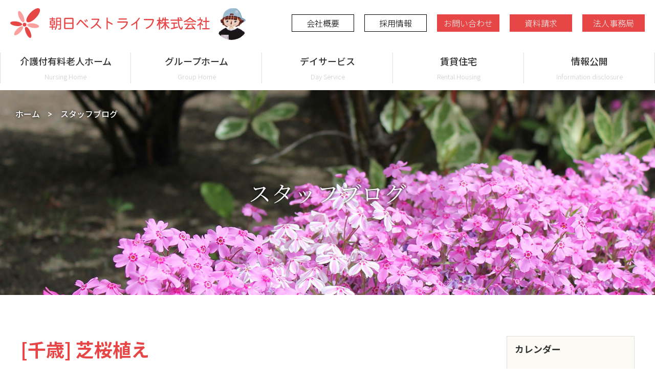

--- FILE ---
content_type: text/html; charset=UTF-8
request_url: https://asahibestlife.jp/blog/blog-3696/
body_size: 21424
content:

<!DOCTYPE html>
<html>
 <head>

<!-- Global site tag (gtag.js) - Google Analytics -->
<script async src="https://www.googletagmanager.com/gtag/js?id=G-HEY6XM8VF1"></script>
<script>
  window.dataLayer = window.dataLayer || [];
  function gtag(){dataLayer.push(arguments);}
  gtag('js', new Date());

  gtag('config', 'G-HEY6XM8VF1');
</script>

<!-- Global site tag (gtag.js) - Google Analytics -->
<script async src="https://www.googletagmanager.com/gtag/js?id=UA-184202220-1"></script>
<script>
  window.dataLayer = window.dataLayer || [];
  function gtag(){dataLayer.push(arguments);}
  gtag('js', new Date());

  gtag('config', 'UA-184202220-1');
</script>


  <meta http-equiv="Content-Type" content="text/html; charset=utf-8" />
  <meta http-equiv="X-UA-Compatible" content="IE=Edge">

  <meta property="og:title" content="朝日ベストライフ株式会社" />
  <meta property="og:url" content="https://asahibestlife.jp/" />
  <meta property="og:image" content="/img/og-img.png">
  <meta property="og:site_name" content="朝日ベストライフ株式会社" />
  <meta property="og:locale" content="ja_JP" />
  <link rel="shortcut icon" href="/img/common/favicon.ico" />

  <!--//// 共通 部品↓ ////-->
  <link href="/css/common.min.css" type="text/css" rel="stylesheet" media="screen, print" />
  <script src="https://ajax.googleapis.com/ajax/libs/jquery/3.2.1/jquery.min.js"></script>
  <script type="text/javascript" src="/js/common.js"></script>
  <!--//// 共通 部品↑ ////-->

<link rel="stylesheet" href="https://asahibestlife.jp/wp/wp-content/themes/asahi_theme/editor-style.css" >
<title>[千歳] 芝桜植え | スタッフブログ | 朝日ベストライフ株式会社</title>
<meta name="description" content="[千歳] 芝桜植え。朝日ベストライフ株式会社のスタッフブログです。">
<meta property="og:type" content="article" />
<meta property="og:description" content="[千歳] 芝桜植え。朝日ベストライフ株式会社のスタッフブログです。" />
<meta name="keywords" content="[千歳] 芝桜植え,スタッフブログ,介護付有料老人ホーム,介護,老人ホーム,グループホーム,デイサービス,賃貸住宅,居宅介護,高齢者,千歳,発寒,札幌,北広島,美唄,室蘭,北海道,朝日ベストライフ">


<!--//// 個別 部品↓ ////-->
<!--//// 個別 部品↑ ////-->
<link rel='dns-prefetch' href='//s.w.org' />
		<script type="text/javascript">
			window._wpemojiSettings = {"baseUrl":"https:\/\/s.w.org\/images\/core\/emoji\/13.0.0\/72x72\/","ext":".png","svgUrl":"https:\/\/s.w.org\/images\/core\/emoji\/13.0.0\/svg\/","svgExt":".svg","source":{"concatemoji":"https:\/\/asahibestlife.jp\/wp\/wp-includes\/js\/wp-emoji-release.min.js?ver=5.5.3"}};
			!function(e,a,t){var r,n,o,i,p=a.createElement("canvas"),s=p.getContext&&p.getContext("2d");function c(e,t){var a=String.fromCharCode;s.clearRect(0,0,p.width,p.height),s.fillText(a.apply(this,e),0,0);var r=p.toDataURL();return s.clearRect(0,0,p.width,p.height),s.fillText(a.apply(this,t),0,0),r===p.toDataURL()}function l(e){if(!s||!s.fillText)return!1;switch(s.textBaseline="top",s.font="600 32px Arial",e){case"flag":return!c([127987,65039,8205,9895,65039],[127987,65039,8203,9895,65039])&&(!c([55356,56826,55356,56819],[55356,56826,8203,55356,56819])&&!c([55356,57332,56128,56423,56128,56418,56128,56421,56128,56430,56128,56423,56128,56447],[55356,57332,8203,56128,56423,8203,56128,56418,8203,56128,56421,8203,56128,56430,8203,56128,56423,8203,56128,56447]));case"emoji":return!c([55357,56424,8205,55356,57212],[55357,56424,8203,55356,57212])}return!1}function d(e){var t=a.createElement("script");t.src=e,t.defer=t.type="text/javascript",a.getElementsByTagName("head")[0].appendChild(t)}for(i=Array("flag","emoji"),t.supports={everything:!0,everythingExceptFlag:!0},o=0;o<i.length;o++)t.supports[i[o]]=l(i[o]),t.supports.everything=t.supports.everything&&t.supports[i[o]],"flag"!==i[o]&&(t.supports.everythingExceptFlag=t.supports.everythingExceptFlag&&t.supports[i[o]]);t.supports.everythingExceptFlag=t.supports.everythingExceptFlag&&!t.supports.flag,t.DOMReady=!1,t.readyCallback=function(){t.DOMReady=!0},t.supports.everything||(n=function(){t.readyCallback()},a.addEventListener?(a.addEventListener("DOMContentLoaded",n,!1),e.addEventListener("load",n,!1)):(e.attachEvent("onload",n),a.attachEvent("onreadystatechange",function(){"complete"===a.readyState&&t.readyCallback()})),(r=t.source||{}).concatemoji?d(r.concatemoji):r.wpemoji&&r.twemoji&&(d(r.twemoji),d(r.wpemoji)))}(window,document,window._wpemojiSettings);
		</script>
		<style type="text/css">
img.wp-smiley,
img.emoji {
	display: inline !important;
	border: none !important;
	box-shadow: none !important;
	height: 1em !important;
	width: 1em !important;
	margin: 0 .07em !important;
	vertical-align: -0.1em !important;
	background: none !important;
	padding: 0 !important;
}
</style>
	<link rel='stylesheet' id='wp-block-library-css'  href='https://asahibestlife.jp/wp/wp-includes/css/dist/block-library/style.min.css?ver=5.5.3' type='text/css' media='all' />
<link rel='stylesheet' id='wp-pagenavi-css'  href='https://asahibestlife.jp/wp/wp-content/plugins/wp-pagenavi/pagenavi-css.css?ver=2.70' type='text/css' media='all' />
<script type='text/javascript' src='https://asahibestlife.jp/wp/wp-includes/js/jquery/jquery.js?ver=1.12.4-wp' id='jquery-core-js'></script>
<link rel="https://api.w.org/" href="https://asahibestlife.jp/wp-json/" /><link rel="EditURI" type="application/rsd+xml" title="RSD" href="https://asahibestlife.jp/wp/xmlrpc.php?rsd" />
<link rel="wlwmanifest" type="application/wlwmanifest+xml" href="https://asahibestlife.jp/wp/wp-includes/wlwmanifest.xml" /> 
<link rel='prev' title='デイサービス：公園デビュー' href='https://asahibestlife.jp/blog/blog-3682/' />
<link rel='next' title='[あさひガーデン] 風船バレーレク' href='https://asahibestlife.jp/blog/blog-3625/' />
<meta name="generator" content="WordPress 5.5.3" />
<link rel="canonical" href="https://asahibestlife.jp/blog/blog-3696/" />
<link rel='shortlink' href='https://asahibestlife.jp/?p=3696' />
<link rel="alternate" type="application/json+oembed" href="https://asahibestlife.jp/wp-json/oembed/1.0/embed?url=https%3A%2F%2Fasahibestlife.jp%2Fblog%2Fblog-3696%2F" />
<link rel="alternate" type="text/xml+oembed" href="https://asahibestlife.jp/wp-json/oembed/1.0/embed?url=https%3A%2F%2Fasahibestlife.jp%2Fblog%2Fblog-3696%2F&#038;format=xml" />
</head>

<body>
  <div class="wrap">
    
  <!-- header start -->
<header class="header-block">
    <div class="header-inner">
      <div class="header-top">
        <div class="header-top-inner">
          <h1><a href="/">朝日ベストライフ株式会社</a></h1>
          <ul>
            <li><a href="/overview/">会社概要</a></li>
            <li><a href="/recruit/">採用情報</a></li>
            <li><a href="/inquiry/">お問い合わせ</a></li>
            <li><a href="/request/">資料請求</a></li>
            <li><a href="/overview/index.html#houjin">法人事務局</a></li>
          </ul>
        </div>
      </div>
      <nav class="nav-block">
        <ul class="nav-inner">
          <li>
            <a href="/care/">介護付有料老人ホーム<span>Nursing Home</span></a>
            <ul>
              <li><a href="/care/">あさひガーデン</a></li>
              <li><a href="/care/facility.html">施設概要</a></li>
              <li><a href="/care/occupancy.html">入居までの流れ</a></li>
            </ul>
          </li>
          <li>
            <a href="/group/">グループホーム<span>Group Home</span></a>
            <ul>
              <li><a href="/group/chitose.html">グループホーム あさひの家 千歳</a></li>
              <li><a href="/group/hassamu.html">グループホーム あさひの家 発寒</a></li>
              <li><a href="/group/kitago.html">グループホーム あさひの家</a></li>
              <li><a href="/group/kitahiroshima.html">グループホーム あさひの家 北広島</a></li>
              <li><a href="/group/bibai.html">グループホーム あさひの家 美唄</a></li>
              <li><a href="/group/muroran.html">グループホーム あさひの家 室蘭</a></li>
            </ul>
          </li>
          <li>
            <a href="/service/">デイサービス<span>Day Service</span></a>
          </li>
          <li>
            <a href="/rental/">賃貸住宅<span>Rental Housing</span></a>
          </li>
	  <li>
            <a href="/office/">情報公開<span>Information disclosure</span></a>
          </li>
        </ul>
      </nav>


      <div class="scroll-nav">
        <div class="scroll-list">
          <ul>
            <li><a href="/care/">介護付有料老人ホーム</a></li>
            <li><a href="/group/">グループホーム</a></li>
            <li><a href="/service/">デイサービス</a></li>
            <li><a href="/rental/">賃貸住宅</a></li>
	    <li><a href="/office/">情報公開</a></li>
          </ul>
        </div>
      </div>


      <!--//// sp_nav start ////-->
      <div class="re-mo-disp">
        <div id="sp-header">
          <div class="-inner">
            <div class="sp-nav-hed">
              <h1>朝日ベストライフ</h1>
              <div class="navBtn">
                <span></span> <span></span> <span></span>
                <p></p>
              </div>
            </div>
            <div class="navigation">
              <ul class="nav-re-menu">
                <li><a href="/">ホーム</a></li>
                <li><a href="/care/">介護付有料老人ホーム</a></li>
                <li><a href="/group/">グループホーム</a></li>
                <li><a href="/service/">デイサービス</a></li>
                <li><a href="/rental/">賃貸住宅</a></li>
                <li><a href="/office/">情報公開</a></li>
              </ul>
              <ul class="nav-re-btn">
                <li><a href="/recruit/">採用情報</a></li>
                <li><a href="/overview/">会社概要</a></li>
                <li><a href="/overview/index.html#houjin">法人事務局</a></li>
                <li><a href="/overview/building.html">テナントビル事業</a></li>
                <li><a href="/blog/">スタッフブログ</a></li>
              </ul>
              <ul class="nav-re-btn02">
                <li><a href="/inquiry/">お問い合わせ</a></li>
                <li><a href="/request/">資料請求</a></li>
                <li><a href="/privacy.html">プライバシーポリシー</a></li>
              </ul>
              <ul class="nav-re-close">
                <li>
                  <p class="btBtn">閉じる</p>
                </li>
              </ul>
            </div>
          </div>
        </div>
      </div>
      <!--//// sp_nav end ////-->
  </div>
</header>
<!-- header end -->

    <div class="second-main -blog">
      <div class="pan-list">
        <ul>
          <li><a href="/">ホーム</a></li>
          <li>スタッフブログ</li>
        </ul>
      </div>
      <div class="page-title">スタッフブログ</div>
    </div>

    <!-- main start -->

    <main role="main" class="main-block -second">

      <article class="main-inner">

        <!--start-->
        <section class="content-block">
          <div class="content-inner">


            <div class="blog-box">
              <div class="blog-main">

                      
                <div class="blog-post">
                  <div class="title04">[千歳] 芝桜植え</div>
                  <div class="list-date">
                    <ul class="cate">
                      <li>あさひの家千歳</li>
                    </ul>
                    <div class="date">2023.05.15</div>
                  </div>
                  <div class="text">
                  <p>法人事務局です。</p>
<p>&nbsp;</p>
<p>先日、あさひの家 千歳の駐車場に芝桜を植えました。</p>
<p>&nbsp;</p>
<p><img loading="lazy" class="alignnone  wp-image-3692" src="https://asahibestlife.jp/wp/wp-content/uploads/2023/05/IMG_5894-scaled.jpg" alt="" width="689" height="564" srcset="https://asahibestlife.jp/wp/wp-content/uploads/2023/05/IMG_5894-scaled.jpg 2560w, https://asahibestlife.jp/wp/wp-content/uploads/2023/05/IMG_5894-300x246.jpg 300w, https://asahibestlife.jp/wp/wp-content/uploads/2023/05/IMG_5894-1024x838.jpg 1024w, https://asahibestlife.jp/wp/wp-content/uploads/2023/05/IMG_5894-768x629.jpg 768w, https://asahibestlife.jp/wp/wp-content/uploads/2023/05/IMG_5894-1536x1257.jpg 1536w, https://asahibestlife.jp/wp/wp-content/uploads/2023/05/IMG_5894-2048x1676.jpg 2048w" sizes="(max-width: 689px) 100vw, 689px" /></p>
<p>&nbsp;</p>
<p>雑草を掘り起こし、新しく土を入れて、芝桜の苗を植えます。</p>
<p>&nbsp;</p>
<p><img loading="lazy" class="alignnone  wp-image-3695" src="https://asahibestlife.jp/wp/wp-content/uploads/2023/05/VPf7Ry4TZa9N6sZ1684140379_1684140435.jpg" alt="" width="569" height="718" srcset="https://asahibestlife.jp/wp/wp-content/uploads/2023/05/VPf7Ry4TZa9N6sZ1684140379_1684140435.jpg 1000w, https://asahibestlife.jp/wp/wp-content/uploads/2023/05/VPf7Ry4TZa9N6sZ1684140379_1684140435-238x300.jpg 238w, https://asahibestlife.jp/wp/wp-content/uploads/2023/05/VPf7Ry4TZa9N6sZ1684140379_1684140435-812x1024.jpg 812w, https://asahibestlife.jp/wp/wp-content/uploads/2023/05/VPf7Ry4TZa9N6sZ1684140379_1684140435-768x968.jpg 768w" sizes="(max-width: 569px) 100vw, 569px" /></p>
<p>&nbsp;</p>
<p>上手く育ってくれるよう、祈っています。。。</p>
<p>&nbsp;</p>
<p><img loading="lazy" class="alignnone  wp-image-3694" src="https://asahibestlife.jp/wp/wp-content/uploads/2023/05/aohnvNJx1nF7OWi1684140457_1684140469.jpg" alt="" width="637" height="478" srcset="https://asahibestlife.jp/wp/wp-content/uploads/2023/05/aohnvNJx1nF7OWi1684140457_1684140469.jpg 1000w, https://asahibestlife.jp/wp/wp-content/uploads/2023/05/aohnvNJx1nF7OWi1684140457_1684140469-300x225.jpg 300w, https://asahibestlife.jp/wp/wp-content/uploads/2023/05/aohnvNJx1nF7OWi1684140457_1684140469-768x576.jpg 768w" sizes="(max-width: 637px) 100vw, 637px" /></p>
<p>&nbsp;</p>
<p><img loading="lazy" class="alignnone  wp-image-3693" src="https://asahibestlife.jp/wp/wp-content/uploads/2023/05/IMG_6114-scaled.jpg" alt="" width="702" height="526" srcset="https://asahibestlife.jp/wp/wp-content/uploads/2023/05/IMG_6114-scaled.jpg 2560w, https://asahibestlife.jp/wp/wp-content/uploads/2023/05/IMG_6114-300x225.jpg 300w, https://asahibestlife.jp/wp/wp-content/uploads/2023/05/IMG_6114-1024x768.jpg 1024w, https://asahibestlife.jp/wp/wp-content/uploads/2023/05/IMG_6114-768x576.jpg 768w, https://asahibestlife.jp/wp/wp-content/uploads/2023/05/IMG_6114-1536x1152.jpg 1536w, https://asahibestlife.jp/wp/wp-content/uploads/2023/05/IMG_6114-2048x1536.jpg 2048w" sizes="(max-width: 702px) 100vw, 702px" /></p>

                  

                  </div>
                </div>


								<div class="page-box">
									<div class="next">
					  <a href="https://asahibestlife.jp/blog/blog-3682/" class="prev-link">
					    前の記事
					  </a>
					</div>
													<div class="prev">
					  <a href="https://asahibestlife.jp/blog/blog-3625/">
					    次の記事
					  </a>
					</div>
								</div>
								

              </div>


              <div class="blog-side">

  <div class="blog-side-box">
    <div class="blog-side-title">カレンダー</div>
    <div class="cal-box">
    
	

    <div class="cal-year" id="cal_btn_1">
		<div class="prev"><a href="https://asahibestlife.jp/blog/blog-3696/?ye=2025&mo=11">&nbsp;</a></div><div class="current">2025.<strong>12</strong></div>
		<div class="next">&nbsp;</div>
    </div>


	<div class="cal-day" id="cal_1">
	<table>
    <tr>
		<th>San</th>
		<th>Mon</th>
		<th>Tue</th>
		<th>Wed</th>
		<th>Thu</th>
		<th>Fri</th>
		<th>Sat</th>
    </tr>
    



    
    <tr>
		<td colspan="1">&nbsp;</td><td>1</td><td>2</td><td>3</td><td>4</td><td>5</td><td>6</td>
	</tr>
	<tr>
		<td>7</td><td>8</td><td>9</td><td>10</td><td>11</td><td>12</td><td>13</td>
	</tr>
	<tr>
		<td>14</td><td>15</td><td>16</td><td><a href="https://asahibestlife.jp/blog/blog-5300/?ye=2025&mo=12">17<span>●</span></a></td><td>18</td><td><a href="https://asahibestlife.jp/blog/blog-5305/?ye=2025&mo=12">19<span>●</span></a></td><td>20</td>
	</tr>
	<tr>
		<td>21</td><td><a href="https://asahibestlife.jp/blog/blog-5317/?ye=2025&mo=12">22<span>●</span></a></td><td>23</td><td>24</td><td><a href="https://asahibestlife.jp/blog/blog-5325/?ye=2025&mo=12">25<span>●</span></a></td><td>26</td><td>27</td>
	</tr>
	<tr>
		<td>28</td><td>29</td><td>30</td><td>31</td>
		<td colspan="3">&nbsp;</td>
	</tr>
	</table></div>    </div>
  </div>

  <div class="blog-side-box">
    <div class="blog-side-title">カテゴリ</div>
    <div class="blog-list"><a href="https://asahibestlife.jp/blog_cate/asahi/">あさひガーデン</a></div><div class="blog-list"><a href="https://asahibestlife.jp/blog_cate/%e3%81%82%e3%81%95%e3%81%b2%e3%82%ab%e3%83%95%e3%82%a7/">あさひカフェ</a></div><div class="blog-list"><a href="https://asahibestlife.jp/blog_cate/kitago/">あさひの家</a></div><div class="blog-list"><a href="https://asahibestlife.jp/blog_cate/kitahiroshima/">あさひの家北広島</a></div><div class="blog-list"><a href="https://asahibestlife.jp/blog_cate/chitose/">あさひの家千歳</a></div><div class="blog-list"><a href="https://asahibestlife.jp/blog_cate/muroran/">あさひの家室蘭</a></div><div class="blog-list"><a href="https://asahibestlife.jp/blog_cate/hassamu/">あさひの家発寒</a></div><div class="blog-list"><a href="https://asahibestlife.jp/blog_cate/bibai/">あさひの家美唄</a></div><div class="blog-list"><a href="https://asahibestlife.jp/blog_cate/famiyu/">あさひファミーユ中島公園</a></div><div class="blog-list"><a href="https://asahibestlife.jp/blog_cate/other/">デイサービス</a></div><div class="blog-list"><a href="https://asahibestlife.jp/blog_cate/not/">未分類</a></div><div class="blog-list"><a href="https://asahibestlife.jp/blog_cate/houjin/">法人事務局</a></div>  </div>

  <div class="blog-side-box">
    <div class="blog-side-title">最新記事</div>
        <div class="blog-list"><a href="https://asahibestlife.jp/blog/blog-5325/">[千歳] 招待状</a></div>
        <div class="blog-list"><a href="https://asahibestlife.jp/blog/blog-5317/">[千歳] 12月の誕生会</a></div>
        <div class="blog-list"><a href="https://asahibestlife.jp/blog/blog-5305/">[あさひガーデン] クリスマスコンサート</a></div>
        <div class="blog-list"><a href="https://asahibestlife.jp/blog/blog-5300/">あさひの家発寒から～🍣お誕生会　心を込めた握り寿司など🎂～</a></div>
        <div class="blog-list"><a href="https://asahibestlife.jp/blog/blog-5263/">[千歳] 調理レク</a></div>
      </div>
  
</div>


            </div>

          </div>
        </section>
        <!--end-->

      </article>

    </main>

    <!-- main end -->

     <!-- footer start -->
 <footer class="footer-block">
      <div class="footer-top">
        <ul>
          <li><a href="/overview/">会社概要</a></li>
          <li><a href="/inquiry/">お問い合わせ</a></li>
          <li><a href="/request/">資料請求</a></li>
          <li><a href="/recruit/">採用情報</a></li>
          <li><a href="/overview/building.html">テナントビル事業</a></li>
          <li><a href="/privacy.html">プライバシーポリシー</a></li>
        </ul>
      </div>

      <div class="footer-box">

        <div class="footer-inner">
          <div class="footer-btn">
            <ul>
              <li><a href="/blog/"><span>スタッフブログ</span></a></li>
              <li><a href="/inquiry/"><span>お問い合わせ</span></a></li>
            </ul>
          </div>

          <div class="footer-logo">
            <h1><a href="/">グッドスマイル＆グッドケア　朝日ベストライフ株式会社</a></h1>
          </div>

          <div class="footer-copy">Copyright © ASAHI BESTLIFE Inc. All Rights Reserved.</div>
        </div>

      </div>
    </footer>
    <!-- footer end -->

  </div>

  <div class="page-top"><a href="javascript:backToTop();"></a></div>

  <script type="text/javascript" src="/js/scllor_nav.js"></script>
  <script type="text/javascript" src="/js/re_nav.js"></script>
    
    <script type='text/javascript' id='vk-ltc-js-js-extra'>
/* <![CDATA[ */
var vkLtc = {"ajaxurl":"https:\/\/asahibestlife.jp\/wp\/wp-admin\/admin-ajax.php"};
/* ]]> */
</script>
<script type='text/javascript' src='https://asahibestlife.jp/wp/wp-content/plugins/vk-link-target-controller/js/script.min.js?ver=1.5.0' id='vk-ltc-js-js'></script>
<script type='text/javascript' src='https://asahibestlife.jp/wp/wp-includes/js/wp-embed.min.js?ver=5.5.3' id='wp-embed-js'></script>

    
</body>

</html>

--- FILE ---
content_type: text/css
request_url: https://asahibestlife.jp/css/common.min.css
body_size: 160335
content:
@import"https://fonts.googleapis.com/css?family=Noto+Sans+JP:100,300,500,700,900|Noto+Serif+JP:300,400,500,600,700,900&display=swap";html,body,div,span,object,iframe,h1,h2,h3,h4,h5,h6,p,blockquote,pre,abbr,address,cite,code,del,dfn,em,img,ins,kbd,q,samp,small,strong,var,b,i,dl,dt,dd,ol,ul,li,fieldset,form,label,legend,table,caption,tbody,tfoot,thead,tr,th,td,article,aside,canvas,details,figcaption,figure,footer,header,hgroup,menu,nav,section,summary,time,mark,audio,video{margin:0;padding:0;border:0;outline:0;font-size:100%;vertical-align:baseline;background:rgba(0,0,0,0)}body{line-height:1}article,aside,details,figcaption,figure,footer,header,hgroup,menu,nav,section{display:block}ul{list-style:none}blockquote,q{quotes:none}blockquote:before,blockquote:after,q:before,q:after{content:"";content:none}a{margin:0;padding:0;font-size:100%;vertical-align:baseline;background:rgba(0,0,0,0)}ins{text-decoration:underline}mark{background-color:#ff9;color:#000;font-style:italic;font-weight:bold}del{text-decoration:line-through}abbr[title],dfn[title]{border-bottom:1px dotted;cursor:help}table{border-collapse:collapse;border-spacing:0}hr{position:relative;display:block;height:0px;border:0;margin:1em 0;padding:0}input,select,textarea{vertical-align:middle;line-height:2}input[type=text],input[type=password],textarea,select{outline:none;font-family:inherit}input[type=radio]{vertical-align:-0.1em}.wrap{-webkit-font-smoothing:subpixel-antialiased;-moz-osx-font-smoothing:unset}@media only screen and (-webkit-min-device-pixel-ratio: 2),(-webkit-min-device-pixel-ratio: 2),(min-resolution: 2dppx){.wrap{-webkit-font-smoothing:antialiased;-moz-osx-font-smoothing:grayscale}}html{height:100%;overflow-y:scroll;opacity:1}html.wf-active{-webkit-transition:all .3s ease 0s !important;transition:all .3s ease 0s !important;opacity:1}a{-webkit-transition:all .3s ease 0s !important;transition:all .3s ease 0s !important;color:#333;text-decoration:none}a:hover{opacity:.8}a:active,a:focus{color:#666}*:focus{outline:none}a[href^="tel:"]{cursor:default !important;pointer-events:none}body{font-size:16px;color:#333;font-family:"Noto Sans JP","Hiragino Kaku Gothic Pro","メイリオ",sans-serif;line-height:2;min-width:1200px;font-weight:400}.wrap{margin:0px;padding:0px;position:relative;overflow:hidden;min-height:100vh}.sp-box{display:none}@media screen and (max-width: 480px){.sp-box{display:block}.pc-box{display:none !important}body{font-size:14px;min-width:100%;line-height:1.6;overflow:hidden;-webkit-text-size-adjust:100%}input[type=button],input[type=submit]{-webkit-appearance:none}a[href^="tel:"]{pointer-events:all}}.header-block{-webkit-box-shadow:0 0 5px rgba(0,0,0,.2);box-shadow:0 0 5px rgba(0,0,0,.2)}.header-block .header-inner{position:relative;height:100%}.header-top{margin:auto;padding:15px 20px}.header-top-inner{min-width:1200px;display:-webkit-box;display:-webkit-flexbox;display:-moz-flexbox;display:-ms-flexbox;display:-moz-flex;display:flex;-ms-flex-wrap:wrap;flex-wrap:wrap;-webkit-box-pack:justify;-ms-flex-pack:justify;justify-content:space-between;-webkit-box-align:center;-ms-flex-align:center;align-items:center}.header-top-inner h1{width:390px;position:relative}.header-top-inner h1::after{content:"";position:absolute;top:0px;right:-75px;bottom:0px;left:auto;margin:auto;width:65px;height:65px;background:url(../img/common/header/asahi.svg) center center no-repeat;background-size:100% auto}.header-top-inner h1 a{display:block;height:60px;text-indent:1000%;white-space:nowrap;overflow:hidden;background:url(../img/common/header/logo.svg) center center no-repeat;background-size:100% auto}.header-top-inner ul{display:-webkit-box;display:-webkit-flexbox;display:-moz-flexbox;display:-ms-flexbox;display:-moz-flex;display:flex;-ms-flex-wrap:wrap;flex-wrap:wrap;-webkit-box-pack:center;-ms-flex-pack:center;justify-content:center;-webkit-box-align:center;-ms-flex-align:center;align-items:center}.header-top-inner li{margin-right:20px}.header-top-inner li:last-child{margin-right:0}.header-top-inner li a{width:120px;line-height:1;padding:8px 0;display:-webkit-box;display:-webkit-flexbox;display:-moz-flexbox;display:-ms-flexbox;display:-moz-flex;display:flex;-ms-flex-wrap:wrap;flex-wrap:wrap;-webkit-box-pack:center;-ms-flex-pack:center;justify-content:center;-webkit-box-align:center;-ms-flex-align:center;align-items:center;font-size:16px;background:#e74646;font-weight:300;color:#f7f7f7;border:1px solid #e74646}.header-top-inner li:first-child a,.header-top-inner li:nth-child(2) a{background:#fff;color:#000;border:1px solid #000}.header-top-inner li a:hover{background:#fff;color:#e74646;opacity:1}.header-top-inner li:first-child a:hover,.header-top-inner li:nth-child(2) a:hover{background:#000;color:#fff}@media screen and (max-width: 480px){.header-top{padding:0;height:55px}.header-top-inner{min-width:100%;display:none}.header-top-inner h1{width:215px}.header-top-inner h1::after{display:none}.header-top-inner h1 a{height:40px}.header-top-inner ul{display:none}}.main-block{display:-webkit-box;display:-webkit-flexbox;display:-moz-flexbox;display:-ms-flexbox;display:-moz-flex;display:flex;-ms-flex-wrap:wrap;flex-wrap:wrap;-webkit-box-pack:center;-ms-flex-pack:center;justify-content:center;-webkit-box-align:center;-ms-flex-align:center;align-items:center}.main-block .main-inner{width:100%}.main-block p{min-height:16px}.content-block{width:100%;display:-webkit-box;display:-webkit-flexbox;display:-moz-flexbox;display:-ms-flexbox;display:-moz-flex;display:flex;-ms-flex-wrap:wrap;flex-wrap:wrap;-webkit-box-pack:center;-ms-flex-pack:center;justify-content:center;-webkit-box-align:center;-ms-flex-align:center;align-items:center}.content-inner{width:1200px}.content-inner iframe{max-width:1200px}.content-inner .title01:first-child,.content-inner .title02:first-child,.content-inner .title03:first-child,.content-inner .title04:first-child,.content-inner .title05:first-child,.content-inner .title06:first-child,.content-inner .title07:first-child{margin-top:0}@media screen and (max-width: 480px){.main-block img{max-width:100%;height:auto}.content-inner{width:96%}.content-inner iframe{max-width:100%;max-height:400px}}.nav-block>ul{display:-webkit-box;display:-webkit-flexbox;display:-moz-flexbox;display:-ms-flexbox;display:-moz-flex;display:flex;-ms-flex-wrap:wrap;flex-wrap:wrap;-webkit-box-pack:justify;-ms-flex-pack:justify;justify-content:space-between;-webkit-box-align:center;-ms-flex-align:center;align-items:center;position:relative;min-width:1200px}.nav-block>ul>li{width:20%}.nav-block>ul>li>a{display:block;text-align:center;padding:20px 0px;line-height:1;font-size:18px;position:relative}.nav-block>ul>li>a:after{content:"";position:absolute;top:0;right:0;bottom:0;left:auto;margin:auto;width:1px;height:70%;background:#ddd}.nav-block>ul>li>a:hover{background:#f7f7f7;opacity:1}.nav-block>ul>li:first-child>a:before{content:"";position:absolute;top:0;right:auto;bottom:0;left:0;margin:auto;width:1px;height:70%;background:#ddd}.nav-block span{font-size:13px;color:#ccc;display:block;margin-top:15px;font-weight:300}.nav-block>ul>li:hover>ul{border-top:2px solid #e74646;display:block;display:-webkit-box;display:-webkit-flexbox;display:-moz-flexbox;display:-ms-flexbox;display:-moz-flex;display:flex;-ms-flex-wrap:wrap;flex-wrap:wrap;-webkit-box-pack:start;-ms-flex-pack:start;justify-content:flex-start;-webkit-box-align:center;-ms-flex-align:center;align-items:center;-ms-flex-line-pack:start;align-content:flex-start;min-height:200px}.nav-block>ul>li>ul{position:absolute;top:85px;right:auto;bottom:auto;left:0;background:rgba(255,255,255,.9);display:none;z-index:1;width:calc(100% - 40px);min-width:980px;padding:20px 20px 20px 300px}.nav-block>ul>li>ul>li{width:calc((100% - 20px - 300px)/3);margin-right:20px;margin-bottom:10px}.nav-block>ul>li>ul>li:nth-child(3n){margin-right:0}.nav-block>ul>li>ul>li:first-child{position:relative}.nav-block>ul>li>ul>li:first-child:after{content:"";position:absolute;top:0;right:auto;bottom:auto;left:-280px;width:250px;height:200px}.nav-block>ul>li>ul>li>a{display:block;padding:15px 0;border:1px solid #e74646;color:#e74646;text-align:center}.nav-block>ul>li>ul>li>a:hover{background:#e74646;color:#f7f7f7;opacity:1}.nav-block>ul>li:nth-child(1)>ul>li:first-child:after{background:url(../img/common/nav/nav_01.jpg) center center no-repeat}.nav-block>ul>li:nth-child(2)>ul>li:first-child:after{background:url(../img/common/nav/nav_02.jpg) center center no-repeat}.scroll-nav{position:fixed;top:0;left:0;display:none;width:100%;background:#e74646;-webkit-box-shadow:0 0 5px rgba(0,0,0,.6);box-shadow:0 0 5px rgba(0,0,0,.6);padding:20px 0;z-index:1000}.scroll-list ul{display:-webkit-box;display:-webkit-flexbox;display:-moz-flexbox;display:-ms-flexbox;display:-moz-flex;display:flex;-ms-flex-wrap:wrap;flex-wrap:wrap;-webkit-box-pack:center;-ms-flex-pack:center;justify-content:center;-webkit-box-align:center;-ms-flex-align:center;align-items:center;-webkit-box-pack:justify;-ms-flex-pack:justify;justify-content:space-between;min-width:1200px}.scroll-list ul>li{position:relative;width:calc((100% - 4px)/5);text-align:center}.scroll-list ul>li:after{content:"";position:absolute;top:0;right:0;bottom:0;left:auto;margin:auto;width:1px;height:70%;background:#fff}.scroll-list ul>li:last-child::after{display:none}.scroll-list ul a{color:#fff !important}.re-mo-disp{display:none}@media screen and (max-width: 480px){.nav-block,.scroll-nav{display:none !important}.re-mo-disp{display:block}.overlay{position:fixed;top:0;left:0;display:none;width:100%;height:100%;background:rgba(255,255,255,.98);z-index:10000}#sp-header .-inner{position:absolute;top:0;right:0;width:100%;background:none;z-index:10000;-webkit-user-select:none;-moz-user-select:none;-ms-user-select:none;user-select:none}.sp-nav-hed{display:-webkit-box;display:-webkit-flexbox;display:-moz-flexbox;display:-ms-flexbox;display:-moz-flex;display:flex;-ms-flex-wrap:wrap;flex-wrap:wrap;-webkit-box-pack:start;-ms-flex-pack:start;justify-content:flex-start;-webkit-box-align:center;-ms-flex-align:center;align-items:center;width:100%;height:55px;background:rgba(255,255,255,.95);z-index:10000 !important;-webkit-transition:all .3s ease 0s !important;transition:all .3s ease 0s !important}.sp-nav-hed h1{width:55%;height:100%;background:url(../img/common/header/logo.svg) center center no-repeat;background-size:100% auto;text-indent:1000%;white-space:nowrap;overflow:hidden;margin-left:10px}.sp-nav-hed .navBtn{position:fixed;top:0;right:0;display:block;width:35px;height:35px;cursor:pointer;z-index:10000 !important;padding:10px;background:#e74646;-webkit-transition:all .3s ease 0s !important;transition:all .3s ease 0s !important}.sp-nav-hed .navBtn span{display:block;height:2px;width:100%;background:#fff;border-radius:1px;-webkit-transition:all .5s ease-in-out;transition:all .5s ease-in-out}.sp-nav-hed .navBtn span:nth-of-type(2){margin-top:7px}.sp-nav-hed .navBtn span:nth-of-type(3){margin-top:7px}.sp-nav-hed .navBtn p{width:100%;height:0}.sp-nav-hed .navBtn p:after{content:"メニュー";position:absolute;top:auto;right:0;bottom:5px;left:0;margin:auto;color:#fff;font-size:9px;letter-spacing:-1px;text-align:center}.sp-nav-hed .navBtn.-resize{width:35px;height:35px;padding:5px;margin:5px;border-radius:5px;-webkit-box-shadow:0 0 5px rgba(0,0,0,.2);box-shadow:0 0 5px rgba(0,0,0,.2)}.sp-nav-hed .navBtn.-resize span:nth-of-type(1){margin-top:7px}.sp-nav-hed .navBtn.-resize p:after{display:none}#sp-header .navigation{overflow:auto;position:fixed;top:0;opacity:0;right:-100%;width:calc(100% - 40px);max-width:calc(100% - 40px);height:100%;opacity:0;z-index:9999;height:auto;padding-bottom:0px;-webkit-transition:.5s ease;transition:.5s ease}#sp-header .navigation ul li a{display:block}#sp-header .navigation ul li a:hover{text-decoration:none}.nav-re-menu{width:95%;margin:80px auto 0}.nav-re-menu li{color:#000;margin-bottom:5px}.nav-re-menu li a{display:block;background:url(../img/common/icon/arrow01r-white.svg) right 10px center no-repeat #e74646;background-size:10px auto;padding:20px 10px;color:#fff !important;font-size:14px;line-height:1}.nav-re-btn{width:95%;margin:20px auto 0;display:-webkit-box;display:-webkit-flexbox;display:-moz-flexbox;display:-ms-flexbox;display:-moz-flex;display:flex;-ms-flex-wrap:wrap;flex-wrap:wrap;-webkit-box-pack:justify;-ms-flex-pack:justify;justify-content:space-between;-webkit-box-align:center;-ms-flex-align:center;align-items:center}.nav-re-btn li{width:calc(50% - 5px);margin-bottom:10px}.nav-re-btn li:first-child{width:100%}.nav-re-btn li a{display:block;font-size:14px;line-height:1;text-align:center;color:#e74646;border:1px solid #e74646;padding:15px 5px}.nav-re-btn02{width:95%;margin:15px auto 40px;border-bottom:1px solid #ddd}.nav-re-btn02 li{color:#000}.nav-re-btn02 li a{padding:10px;border-top:1px solid #ddd}.nav-re-close{margin-top:20px;display:-webkit-box;display:-webkit-flexbox;display:-moz-flexbox;display:-ms-flexbox;display:-moz-flex;display:flex;-ms-flex-wrap:wrap;flex-wrap:wrap;-webkit-box-pack:center;-ms-flex-pack:center;justify-content:center;-webkit-box-align:center;-ms-flex-align:center;align-items:center}.nav-re-close li{width:calc(50% - 5px)}.nav-re-close li p{display:block;font-size:14px;line-height:1;text-align:center;background:#e74646;color:#fff;border:1px solid #e74646;padding:10px 5px;cursor:pointer}#sp-header.navOpen .sp-nav-hed{position:fixed;top:0;left:0}#sp-header.navOpen .sp-nav-hed .navBtn{width:35px;height:35px;padding:10px;margin:0;border-radius:0;-webkit-box-shadow:none;box-shadow:none}#sp-header.navOpen .sp-nav-hed .navBtn span:nth-of-type(1){margin-top:0 !important}#sp-header.navOpen .sp-nav-hed .navBtn p:after{display:block}#sp-header.navOpen .navigation{opacity:1;right:0;overflow:scroll;height:100%;padding:0 20px}#sp-header.navOpen .navBtn span:nth-of-type(1){-webkit-transform:translateY(9px) translateX(0) rotate(45deg);transform:translateY(9px) translateX(0) rotate(45deg)}#sp-header.navOpen .navBtn span:nth-of-type(2){margin-top:5px;opacity:0;-webkit-transform:translateY(9px);transform:translateY(9px)}#sp-header.navOpen .navBtn span:nth-of-type(3){-webkit-transform:translateY(-9px) translateX(0) rotate(-45deg);transform:translateY(-9px) translateX(0) rotate(-45deg)}#sp-header.navOpen .navBtn p:after{content:"閉じる"}}.footer-top{background:#fcfaf5;padding:20px 0}.footer-top ul{display:-webkit-box;display:-webkit-flexbox;display:-moz-flexbox;display:-ms-flexbox;display:-moz-flex;display:flex;-ms-flex-wrap:wrap;flex-wrap:wrap;-webkit-box-pack:center;-ms-flex-pack:center;justify-content:center;-webkit-box-align:center;-ms-flex-align:center;align-items:center}.footer-top li{padding:0 25px;position:relative}.footer-top li:after{content:"";position:absolute;top:0;right:0;bottom:0;left:auto;margin:auto;width:1px;height:70%;background:#333}.footer-top li:last-child:after{display:none}.footer-top a{display:block;color:#333}.footer-box{display:-webkit-box;display:-webkit-flexbox;display:-moz-flexbox;display:-ms-flexbox;display:-moz-flex;display:flex;-ms-flex-wrap:wrap;flex-wrap:wrap;-webkit-box-pack:center;-ms-flex-pack:center;justify-content:center;-webkit-box-align:center;-ms-flex-align:center;align-items:center;background:url(../img/common/footer/bg.jpg) no-repeat center center;background-size:cover;position:relative}.footer-box::after{position:absolute;top:0;right:0;bottom:auto;left:0;content:"";margin:auto;width:100%;height:100%;background:rgba(231,70,70,.85);z-index:0}.footer-inner{width:1200px;z-index:1}.footer-btn{margin:80px 0}.footer-btn ul{display:-webkit-box;display:-webkit-flexbox;display:-moz-flexbox;display:-ms-flexbox;display:-moz-flex;display:flex;-ms-flex-wrap:wrap;flex-wrap:wrap;-webkit-box-pack:center;-ms-flex-pack:center;justify-content:center;-webkit-box-align:center;-ms-flex-align:center;align-items:center}.footer-btn li{width:22%}.footer-btn li:first-child{margin-right:20px}.footer-btn a{display:block;background:#fff;color:#e74646}.footer-btn a:hover span:after{-webkit-transform:rotateY(360deg);transform:rotateY(360deg)}.footer-btn span{display:-webkit-box;display:-webkit-flexbox;display:-moz-flexbox;display:-ms-flexbox;display:-moz-flex;display:flex;-ms-flex-wrap:wrap;flex-wrap:wrap;-webkit-box-pack:center;-ms-flex-pack:center;justify-content:center;-webkit-box-align:center;-ms-flex-align:center;align-items:center;padding:25px 20px 25px 85px;font-size:20px;line-height:1;position:relative}.footer-btn span:after{content:"";position:absolute;top:0px;right:auto;bottom:0px;left:30px;margin:auto;width:35px;height:35px;-webkit-transition:all 1s ease 0s !important;transition:all 1s ease 0s !important}.footer-btn li:nth-child(1) a span:after{background:url(../img/common/footer/icon_blog.svg) center center no-repeat;background-size:100% auto}.footer-btn li:nth-child(2) a span:after{background:url(../img/common/footer/icon_inq.svg) center center no-repeat;background-size:100% auto}.footer-logo{display:-webkit-box;display:-webkit-flexbox;display:-moz-flexbox;display:-ms-flexbox;display:-moz-flex;display:flex;-ms-flex-wrap:wrap;flex-wrap:wrap;-webkit-box-pack:center;-ms-flex-pack:center;justify-content:center;-webkit-box-align:center;-ms-flex-align:center;align-items:center;margin-bottom:80px}.footer-logo h1 a{display:block;text-indent:1000%;white-space:nowrap;overflow:hidden;width:430px;height:80px;background:url(../img/common/footer/logo.svg) center center no-repeat;background-size:100% auto}.footer-copy{display:-webkit-box;display:-webkit-flexbox;display:-moz-flexbox;display:-ms-flexbox;display:-moz-flex;display:flex;-ms-flex-wrap:wrap;flex-wrap:wrap;-webkit-box-pack:center;-ms-flex-pack:center;justify-content:center;-webkit-box-align:center;-ms-flex-align:center;align-items:center;padding:20px 0;color:#fff;font-weight:300;line-height:1}.page-top{position:fixed;bottom:10px;right:10px}.page-top a{display:block;width:55px;height:55px;border-radius:5px;border:1px solid #fff;color:#fff;background:#e74646;position:relative}.page-top a:after{content:"PAGE TOP";position:absolute;top:auto;right:0;bottom:12px;left:0;margin:auto;font-size:9px;line-height:1;color:#fff;text-align:center}.page-top a:before{content:"";position:absolute;top:8px;right:0;bottom:auto;left:0;margin:auto;width:15px;height:15px;background:url(../img/common/icon/arrow01t-white.svg) center center no-repeat;background-size:100% auto}@media screen and (max-width: 480px){.footer-top{display:none}.footer-inner{width:100%}.footer-btn{display:none}.footer-logo{margin:60px 0}.footer-logo h1 a{width:280px;height:60px}.footer-copy{font-size:80%}.page-top{display:none !important}}.title01{font-size:40px;margin:100px 0 100px;position:relative;line-height:1;text-align:center;font-weight:700}.title01:after{content:"";position:absolute;top:auto;right:0;bottom:-40px;left:0;margin:auto;width:80px;height:4px;background:#000}.title02{font-size:40px;line-height:1.4;margin:100px 0 60px;font-weight:700}.title02 span{font-size:14px;line-height:1;display:block;margin-top:15px;color:#e74646;font-weight:700}.title03{font-size:36px;line-height:1.4;margin:60px 0 40px;border-bottom:2px solid #e74646;padding-bottom:10px;font-weight:700}.title04{line-height:1.4;font-size:36px;margin:40px 0 30px;color:#e74646;font-weight:700}.title05{color:#e74646;font-size:28px;font-weight:700;margin:40px 0 20px;line-height:1.4}.title06{font-size:28px;font-weight:700;margin:40px 0 20px;line-height:1.4}.title07{font-size:22px;font-weight:700;margin:25px 0 15px;line-height:1.4}@media screen and (max-width: 480px){.title01{font-size:28px;margin:80px 0 60px;line-height:1.4}.title01:after{bottom:-30px}.title02{font-size:26px;margin:60px 0 40px}.title02 span{font-size:14px;line-height:1;margin-top:15px}.title03{font-size:24px;margin:40px 0 30px}.title04{font-size:22px;margin:30px 0 20px}.title05{font-size:20px;margin:15px 0 10px}.title06{font-size:18px;margin:15px 0 10px}.title07{font-size:16px;margin:15px 0 10px}}.tbl-gray{width:100%;border:1px solid #a5a5a5;border-collapse:collapse;margin:15px 0}.tbl-gray td{border:1px solid #a5a5a5;padding:10px;background:#fff}.tbl-gray th{border:1px solid #a5a5a5;padding:10px;background:#f4f4f4;vertical-align:middle;text-align:center}.tbl-gray .bg-gray{background:#f4f4f4}@media screen and (max-width: 480px){.table-sp{overflow-x:auto;width:100%}.table-sp table{width:860px !important}}.form-box ::-webkit-input-placeholder{color:#7a6f6f;opacity:1}.form-box ::-moz-placeholder{color:#7a6f6f;opacity:1}.form-box :-ms-input-placeholder{color:#7a6f6f;opacity:1}.form-box ::-ms-input-placeholder{color:#7a6f6f;opacity:1}.form-box ::placeholder{color:#7a6f6f;opacity:1}.form-box .req{position:absolute;top:8px;right:30px;bottom:auto;left:auto;background:#e71220;border-radius:50px;color:#fff;font-size:12px;font-weight:normal;line-height:1.8;padding:0px .6em}.form-box dt{font-weight:700;position:relative;display:inline-block !important;width:calc(25% - 60px) !important}.form-box dd{width:calc(75% - 60px) !important}.form-box .error{color:#e71220;font-size:14px;text-align:left;padding-top:5px;display:block}.form-box .field{-webkit-transition:all .3s ease 0s !important;transition:all .3s ease 0s !important;border:1px solid #ccc;border-radius:3px;color:#000;font-family:inherit;font-size:15px;padding:8px}.form-box .field:focus{background:#fff;border:1px solid #e74646;-webkit-box-shadow:rgba(0,0,0,.1);box-shadow:rgba(0,0,0,.1)}.form-box .textarea{-webkit-transition:all .3s ease 0s !important;transition:all .3s ease 0s !important;border:1px solid #ccc;border-radius:3px;color:#000;font-size:16px;padding:8px}.form-box .textarea:focus{background:#fff;border:1px solid #e74646;-webkit-box-shadow:rgba(0,0,0,.1);box-shadow:rgba(0,0,0,.1)}.form-box .ui-datepicker-trigger{margin-left:10px}.form-box .-flex-start{-webkit-box-align:start;-ms-flex-align:start;align-items:flex-start}.form-box .-lg{width:calc(100% - 1.6em - 2px)}.form-box .-md{width:60%}.form-box .-sm{width:30%}.form-box .-xs{width:10%}.radio-box>span{margin-right:20px;margin-left:0px !important}.radio-box .mwform-radio-field-text{cursor:pointer;position:relative;margin-right:30px;padding-left:30px}.radio-box .mwform-radio-field-text:before{position:absolute;top:2px;right:auto;bottom:auto;left:0px;content:"";display:block;border:1px solid #ccc;border-radius:50%;width:20px;height:20px}.radio-box .mwform-radio-field-text:after{-webkit-transition:all .3s ease 0s !important;transition:all .3s ease 0s !important;position:absolute;top:6px;right:auto;bottom:auto;left:4px;content:"";display:block;border-radius:50%;background-color:#e74646;opacity:0;width:14px;height:14px}.radio-box .radioinput{display:none}.radio-box .radioinput:checked+.mwform-radio-field-text:before{-webkit-transition:all .3s ease 0s !important;transition:all .3s ease 0s !important}.radio-box .radioinput:checked+.mwform-radio-field-text:after{opacity:1}select{border:1px solid #ccc;border-radius:3px;font-size:15px;padding:8px 20px 8px 8px}.check-box{display:-webkit-box;display:-webkit-flexbox;display:-moz-flexbox;display:-ms-flexbox;display:-moz-flex;display:flex;-ms-flex-wrap:wrap;flex-wrap:wrap;-webkit-box-pack:start;-ms-flex-pack:start;justify-content:flex-start;-webkit-box-align:start;-ms-flex-align:start;align-items:flex-start}.check-box>span{width:calc((100% - 40px)/3);margin-right:20px;margin-left:0px !important}.check-box>span:nth-child(3n){margin-right:0}.check-box .mwform-checkbox-field-text{-webkit-transition:all .3s ease 0s !important;transition:all .3s ease 0s !important;cursor:pointer;font-size:16px;line-height:2.5;position:relative;padding:10px 10px 10px 44px}.check-box .mwform-checkbox-field-text:before{-webkit-transition:all .3s ease 0s !important;transition:all .3s ease 0s !important;position:absolute;top:0px;right:auto;bottom:0;left:10px;content:"";margin:auto;background:#fff;border:1px solid #ddd;border-radius:3px;display:block;width:20px;height:20px}.check-box .mwform-checkbox-field-text:after{-webkit-transition:all .3s ease 0s !important;transition:all .3s ease 0s !important;position:absolute;top:14px;right:auto;bottom:auto;left:13px;content:"";background:url(../img/common/icon/icon_check.png) no-repeat;background-size:100%;display:block;opacity:0;width:16px;height:17px}.check-box .checkinput{display:none}.check-box .checkinput:checked+.mwform-checkbox-field-text{-webkit-transition:all .3s ease 0s !important;transition:all .3s ease 0s !important}.check-box .checkinput:checked+.mwform-checkbox-field-text:before{-webkit-transition:all .3s ease 0s !important;transition:all .3s ease 0s !important;border:1px solid #e74646;background:#e74646}.check-box .checkinput:checked+.mwform-checkbox-field-text:after{opacity:1}@media all and (-ms-high-contrast: none){.check-box>span{width:31.5%}}.btn-box{display:-webkit-box;display:-webkit-flexbox;display:-moz-flexbox;display:-ms-flexbox;display:-moz-flex;display:flex;-ms-flex-wrap:wrap;flex-wrap:wrap;-webkit-box-pack:center;-ms-flex-pack:center;justify-content:center;-webkit-box-align:center;-ms-flex-align:center;align-items:center;justify-content:center}.btn-box.-col .btn{width:30%}.btn-box .btn{-webkit-transition:all .3s ease 0s !important;transition:all .3s ease 0s !important;background:#e74646;border-radius:50px;border:none;color:#fff;cursor:pointer;display:block;font-size:16px;font-weight:700;padding:15px 0px;text-align:center;width:40%}.btn-box .btn:hover{-webkit-transition:all .3s ease 0s !important;transition:all .3s ease 0s !important;opacity:.9;text-decoration:none}.btn-box .btn.-prev{background:#a5a5a5;margin-right:30px}.mw_wp_form_confirm .checknone{display:none}input::-webkit-input-placeholder, textarea::-webkit-input-placeholder{color:#a5a5a5 !important;font-weight:300}input::-moz-placeholder, textarea::-moz-placeholder{color:#a5a5a5 !important;font-weight:300}input:-ms-input-placeholder, textarea:-ms-input-placeholder{color:#a5a5a5 !important;font-weight:300}input::-ms-input-placeholder, textarea::-ms-input-placeholder{color:#a5a5a5 !important;font-weight:300}input::placeholder,textarea::placeholder{color:#a5a5a5 !important;font-weight:300}@media screen and (max-width: 480px){.form-box .req{right:10px}.form-box dt{width:100% !important}.form-box dd{padding:7px 0px !important;width:100% !important}.form-box .field{font-size:16px;padding:5px}.form-box .textarea{padding:5px}.form-box .ui-datepicker-trigger{margin-left:10px}.form-box .-lg{width:calc(100% - 12px)}.form-box .-md{width:calc(100% - 12px)}.form-box .-sm{width:calc(100% - 12px)}.form-box .-xs{width:calc(100% - 12px)}select{font-size:14px;padding:5px 15px 5px 5px}.check-box>span{width:100%;margin-right:0px}.check-box .mwform-checkbox-field-text{font-size:14px;line-height:2.5;padding:5px 5px 5px 30px}.check-box .mwform-checkbox-field-text:before{width:15px;height:15px}.check-box .mwform-checkbox-field-text:after{top:10px;width:12px;height:12px}.btn-box.-col .btn{width:49%}.btn-box .btn{font-size:14px;padding:10px 0px;width:80%}.btn-box .btn.-prev{margin-right:2%}}.btnlist-01 li{margin:0 auto 20px;padding-left:0px !important;width:50%;background:none !important}.btnlist-01 li a{background:url(../img/common/icon/arrow01r-white.svg) right 12px center no-repeat #e74646;background-size:12px auto;display:block;padding:15px 30px 15px 15px;text-align:center;color:#fff}.btnlist-02{display:-webkit-box;display:-webkit-flexbox;display:-moz-flexbox;display:-ms-flexbox;display:-moz-flex;display:flex;-ms-flex-wrap:wrap;flex-wrap:wrap;-webkit-box-pack:start;-ms-flex-pack:start;justify-content:start;-webkit-box-align:center;-ms-flex-align:center;align-items:center}.btnlist-02 li{display:-webkit-box;display:-webkit-flexbox;display:-moz-flexbox;display:-ms-flexbox;display:-moz-flex;display:flex;-ms-flex-wrap:wrap;flex-wrap:wrap;-webkit-box-pack:center;-ms-flex-pack:center;justify-content:center;-webkit-box-align:normal;-ms-flex-align:normal;align-items:normal;-ms-flex-item-align:stretch;align-self:stretch;margin-right:2%;margin-bottom:20px;padding-left:0px !important;width:23.5%;background:none !important}.btnlist-02 li:nth-child(4n){margin-right:0}.btnlist-02 li a{display:-webkit-box;display:-webkit-flexbox;display:-moz-flexbox;display:-ms-flexbox;display:-moz-flex;display:flex;-ms-flex-wrap:wrap;flex-wrap:wrap;-webkit-box-pack:center;-ms-flex-pack:center;justify-content:center;-webkit-box-align:center;-ms-flex-align:center;align-items:center;background:url(../img/common/icon/arrow01r-black.svg) right 12px center no-repeat #f4f4f4;background-size:12px auto;padding:10px 30px 10px 15px;width:calc(100% - 45px)}.btnlist-02 li a:hover{background:url(../img/common/icon/arrow01r-white.svg) right 12px center no-repeat #e74646;background-size:12px auto;color:#fff;opacity:1}.btnlist-03{display:-webkit-box;display:-webkit-flexbox;display:-moz-flexbox;display:-ms-flexbox;display:-moz-flex;display:flex;-ms-flex-wrap:wrap;flex-wrap:wrap;-webkit-box-pack:start;-ms-flex-pack:start;justify-content:start;-webkit-box-align:center;-ms-flex-align:center;align-items:center}.btnlist-03 li{margin-right:1%;margin-bottom:10px;padding-left:0px !important;background:url(../img/common/icon/arrow01r-black.svg) left 12px center no-repeat !important;background-size:12px auto !important}.btnlist-03 li.pdf{background:url(../img/common/icon/icon_pdf.png) no-repeat 12px calc(50% - 0px)/21px !important}.btnlist-03 li.xls{background:url(../img/common/icon/icon_xls.png) no-repeat 12px calc(50% - 0px)/21px !important}.btnlist-03 li.doc{background:url(../img/common/icon/icon_doc.png) no-repeat 12px calc(50% - 0px)/21px !important}.btnlist-03 li a{-webkit-transition:all .3s ease 0s !important;transition:all .3s ease 0s !important;border:1px solid #ccc;line-height:1.4;display:block;padding:10px 15px 10px 40px}.btnlist-03 li a:hover{-webkit-transition:all .3s ease 0s !important;transition:all .3s ease 0s !important;border:1px solid #e74646;color:#e74646;opacity:1}@media screen and (max-width: 480px){.btnlist-01 li{margin:0 auto 15px;width:100%}.btnlist-02 li{margin-right:0;margin-bottom:15px;width:100%}}ol{padding-left:25px}.icon-list li{padding-left:25px;margin-top:5px;position:relative}.icon-list li:before{position:absolute;top:12px;right:auto;bottom:auto;left:8px;border-width:5px;border-radius:50%;border-style:solid;border-color:#e74646;content:""}.flex-icon-list{display:-webkit-box;display:-webkit-flexbox;display:-moz-flexbox;display:-ms-flexbox;display:-moz-flex;display:flex;-ms-flex-wrap:wrap;flex-wrap:wrap;-webkit-box-pack:start;-ms-flex-pack:start;justify-content:flex-start;-webkit-box-align:center;-ms-flex-align:center;align-items:center;margin-bottom:10px}.flex-icon-list li{padding-left:25px;margin-top:5px;position:relative;margin-right:20px}.flex-icon-list li:before{position:absolute;top:12px;right:auto;bottom:auto;left:8px;border-width:5px;border-radius:50%;border-style:solid;border-color:#e74646;content:""}@media screen and (max-width: 480px){.icon-list li:before{top:7px}.flex-icon-list li:before{top:7px}}.image-box{display:-webkit-box;display:-webkit-flexbox;display:-moz-flexbox;display:-ms-flexbox;display:-moz-flex;display:flex;-ms-flex-wrap:wrap;flex-wrap:wrap;-webkit-box-pack:justify;-ms-flex-pack:justify;justify-content:space-between;-webkit-box-align:center;-ms-flex-align:center;align-items:center;margin:40px 0}.image-box .image{width:20%}.image-box .image img{max-width:100%}.image-box .text{width:80%;line-height:2.5}.image-box.-right{-webkit-box-orient:horizontal;-webkit-box-direction:reverse;-ms-flex-flow:row-reverse;flex-flow:row-reverse}.image-list{display:-webkit-box;display:-webkit-flexbox;display:-moz-flexbox;display:-ms-flexbox;display:-moz-flex;display:flex;-ms-flex-wrap:wrap;flex-wrap:wrap;-webkit-box-pack:start;-ms-flex-pack:start;justify-content:flex-start;-webkit-box-align:start;-ms-flex-align:start;align-items:flex-start;margin:40px 0}.image-list.-center{-webkit-box-pack:center;-ms-flex-pack:center;justify-content:center}.image-list.-col2 li{width:calc((100% - 40px)/2);margin-right:20px;margin-bottom:20px;text-align:center}.image-list.-col2 li:nth-child(2n){margin-right:0}.image-list.-col3 li{width:calc((100% - 40px)/3);min-width:32%;margin-right:20px;margin-bottom:20px;text-align:center}.image-list.-col3 li:nth-child(3n){margin-right:0}.image-list.-col4 li{width:calc((100% - 60px)/4);margin-right:20px;margin-bottom:20px;text-align:center}.image-list.-col4 li:nth-child(4n){margin-right:0}.image-list img{max-width:100%;vertical-align:top}.image-list p{text-align:center}@media all and (-ms-high-contrast: none){.image-list.-col3 li{width:32%}}@media screen and (max-width: 480px){.image-box{margin:30px 0}.image-box .image{width:100%;text-align:center;margin-bottom:15px}.image-box .text{width:100%;line-height:1.4}.image-box.-right{-webkit-box-orient:vertical;-webkit-box-direction:normal;-ms-flex-flow:column;flex-flow:column}.image-list{margin:30px 0}.image-list.-col2 li{width:100%;margin-right:0px;margin-bottom:15px}.image-list.-col3 li{width:100%;margin-right:0px;margin-bottom:15px}.image-list.-col4 li{width:100%;margin-right:0px;margin-bottom:15px}}@media screen and (max-width: 480px)and (-ms-high-contrast: none){.image-list.-col3 li{width:100%}}.pan-list{position:absolute;top:30px;right:auto;bottom:auto;left:30px}.pan-list ul{display:-webkit-box;display:-webkit-flexbox;display:-moz-flexbox;display:-ms-flexbox;display:-moz-flex;display:flex;-ms-flex-wrap:wrap;flex-wrap:wrap;-webkit-box-pack:start;-ms-flex-pack:start;justify-content:flex-start;-webkit-box-align:center;-ms-flex-align:center;align-items:center;min-width:1200px}.pan-list li{margin-right:40px;color:#fff;text-shadow:0 0 5px #000}.pan-list a{position:relative;color:#fff}.pan-list a:after{content:"";position:absolute;top:8px;right:-25px;bottom:auto;left:auto;width:10px;height:10px;background:url(../img/common/icon/arrow01r-white.svg) center center no-repeat;background-size:100% auto}@media screen and (max-width: 480px){.pan-list{top:10px;left:10px}.pan-list ul{min-width:100%}.pan-list li{margin-right:25px}.pan-list a:after{right:-18px;top:6px}}.aligncenter{display:block;margin:10px auto}.alignleft{float:left;margin:.5em 1em .5em 0}.alignright{float:right;margin:.5em 0 .5em 1em}.hr1{width:100%;height:1px;padding:0;border-top:2px dotted #e74646}.slider-box{position:relative;margin:auto;height:550px}.slider-box .bx-wrapper{height:100%;padding:0;margin:0;border:none;-webkit-box-shadow:none;box-shadow:none}.slider-box .bx-wrapper .bx-viewport{height:100%}.slider-box .bx-wrapper .bx-viewport .slider{width:100%;height:100%}.slider-box .bx-wrapper .bx-viewport .slider li{height:100%}.slider-box .bx-wrapper .bx-viewport .slider li a{display:-webkit-box;display:-webkit-flexbox;display:-moz-flexbox;display:-ms-flexbox;display:-moz-flex;display:flex;-ms-flex-wrap:wrap;flex-wrap:wrap;-webkit-box-pack:center;-ms-flex-pack:center;justify-content:center;-webkit-box-align:center;-ms-flex-align:center;align-items:center}.slider-box .bx-wrapper .bx-viewport .slider li.slide-00{background:url(../img/index/slider-00bg.jpg) left center no-repeat;background-size:cover}.slider-box .bx-wrapper .bx-viewport .slider li.slide-01{background:url(../img/index/slider-01bg.jpg) left center no-repeat;background-size:cover}.slider-box .bx-wrapper .bx-viewport .slider li.slide-02{background:url(../img/index/slider-02bg.jpg) center no-repeat;background-size:cover}.slider-box .bx-wrapper .bx-viewport .slider li.slide-03{background:url(../img/index/slider-03bg.jpg) center no-repeat;background-size:cover}.slider-box .bx-wrapper .bx-viewport .slider li.slide-04{background:url(../img/index/slider-04bg.jpg) left center no-repeat;background-size:cover}.slider-box .bx-wrapper .bx-controls .bx-pager{padding:0;margin:0;bottom:20px;z-index:1000}.slider-box .bx-wrapper .bx-controls .bx-pager.bx-default-pager a{width:14px;height:14px;border-radius:7px}.slider-box .bx-wrapper .bx-controls .bx-pager .bx-pager-item .bx-pager-link{background:#f4f4f4}.slider-box .bx-wrapper .bx-controls .bx-pager .bx-pager-item .bx-pager-link.active{background:#e74646}.slider-text{position:absolute;top:0;right:10px;bottom:0px;left:auto;display:-webkit-box;display:-webkit-flexbox;display:-moz-flexbox;display:-ms-flexbox;display:-moz-flex;display:flex;-ms-flex-wrap:wrap;flex-wrap:wrap;-webkit-box-pack:start;-ms-flex-pack:start;justify-content:flex-start;-webkit-box-align:center;-ms-flex-align:center;align-items:center;-ms-flex-line-pack:center;align-content:center;width:685px;color:#fff;margin:auto;font-family:"Noto Serif JP","YuMincho","Yu Mincho",serif;text-shadow:0 0 5px #000}.slider-text p{font-size:44px;margin-bottom:40px;line-height:1.6}.slider-text span{font-size:22px;display:block}.-index-main{padding-bottom:80px;background:#fcfaf5}.index-read{font-size:24px;font-family:"Noto Serif JP","YuMincho","Yu Mincho",serif;text-align:center;margin:80px 0 130px;font-weight:700;line-height:1;position:relative}.index-read:after{content:"";position:absolute;top:auto;right:0;bottom:-50px;left:0;margin:auto;width:240px;height:4px;background:#e74646}.main-box{display:-webkit-box;display:-webkit-flexbox;display:-moz-flexbox;display:-ms-flexbox;display:-moz-flex;display:flex;-ms-flex-wrap:nowrap;flex-wrap:nowrap;-webkit-box-pack:justify;-ms-flex-pack:justify;justify-content:space-between;-webkit-box-align:center;-ms-flex-align:center;align-items:center;margin:0px 30px 100px;width:100%;position:relative}.main-box .text{display:-webkit-box;display:-webkit-flexbox;display:-moz-flexbox;display:-ms-flexbox;display:-moz-flex;display:flex;-ms-flex-wrap:wrap;flex-wrap:wrap;-webkit-box-pack:center;-ms-flex-pack:center;justify-content:center;-webkit-box-align:center;-ms-flex-align:center;align-items:center;width:50%;background:rgba(255,255,255,.9);z-index:1;min-height:680px}.main-box .text-inner{max-width:500px;padding:60px 80px}.main-box .image{position:absolute;top:0px;right:0px;bottom:auto;left:auto;width:50%;height:680px;background:url(../img/index/garden_img.jpg) no-repeat center;background-size:auto 100%;z-index:0}.main-box .title{font-size:48px;font-weight:700;line-height:1;margin-bottom:35px;position:relative;text-align:center;padding-top:75px}.main-box .title::after{content:"";position:absolute;top:0px;right:0px;bottom:auto;left:0px;margin:auto;width:45px;height:45px;background:url(../img/common/icon/g_logo.svg) center center no-repeat;background-size:100% auto}.main-box .sub-title{font-size:23px;color:#e74646;line-height:1;margin-bottom:50px;text-align:center}.main-box .note{font-size:18px;line-height:2.5;margin-bottom:80px}.main-box .btn{text-align:center}.main-box .btn a{padding:20px 50px;border:1px solid #000;line-height:1;display:inline-block}.main-box .btn a:hover{background:#e74646;color:#fff;border-color:#e74646}.index-menu{width:100%}.index-menu ul{display:-webkit-box;display:-webkit-flexbox;display:-moz-flexbox;display:-ms-flexbox;display:-moz-flex;display:flex;-ms-flex-wrap:wrap;flex-wrap:wrap;-webkit-box-pack:justify;-ms-flex-pack:justify;justify-content:space-between;-webkit-box-align:center;-ms-flex-align:center;align-items:center;padding:0 30px}.index-menu li{width:calc((100% - 90px)/4)}.index-menu a{display:-webkit-box;display:-webkit-flexbox;display:-moz-flexbox;display:-ms-flexbox;display:-moz-flex;display:flex;-ms-flex-wrap:wrap;flex-wrap:wrap;-webkit-box-pack:center;-ms-flex-pack:center;justify-content:center;-webkit-box-align:center;-ms-flex-align:center;align-items:center;-webkit-transition:all .5s ease 0s !important;transition:all .5s ease 0s !important;color:#fff;height:400px;padding:15px;position:relative}.index-menu a:before{content:"";position:absolute;top:0;right:auto;bottom:auto;left:0;-webkit-transition:all .5s ease 0s !important;transition:all .5s ease 0s !important;width:100%;height:100%;background:rgba(0,0,0,.3)}.index-menu a:hover{-webkit-transition:all .5s ease 0s !important;transition:all .5s ease 0s !important;opacity:1;background-size:auto 110% !important}.index-menu a:hover:before{background:rgba(0,0,0,0)}.index-menu li:nth-child(1) a{background:url(../img/index/menu01.jpg) center no-repeat;background-size:auto 105%}.index-menu li:nth-child(2) a{background:url(../img/index/menu02.jpg) center no-repeat;background-size:auto 105%}.index-menu li:nth-child(3) a{background:url(../img/index/menu03.jpg) center no-repeat;background-size:auto 105%}.index-menu li:nth-child(4) a{background:url(../img/index/menu04.jpg) center no-repeat;background-size:auto 105%}.index-menu .text{display:-webkit-box;display:-webkit-flexbox;display:-moz-flexbox;display:-ms-flexbox;display:-moz-flex;display:flex;-ms-flex-wrap:wrap;flex-wrap:wrap;-webkit-box-pack:center;-ms-flex-pack:center;justify-content:center;-webkit-box-align:end;-ms-flex-align:end;align-items:flex-end;height:100%;text-shadow:0 0 5px #000}.index-menu p{position:absolute;top:0;right:0;bottom:0;left:0;width:0;height:24px;margin:auto;font-size:24px;border:3px solid #fff;padding:40px 20px;min-width:200px;text-align:center;line-height:1}.index-menu .note{font-size:15px;z-index:1}.-index-news{margin:80px 0}.-index-news .title{margin-bottom:100px;position:relative;font-size:36px;line-height:1;text-align:center}.-index-news .title:after{content:"";position:absolute;top:auto;right:0;bottom:-40px;left:0;margin:auto;width:240px;height:4px;background:#000}.-index-news .btn{display:-webkit-box;display:-webkit-flexbox;display:-moz-flexbox;display:-ms-flexbox;display:-moz-flex;display:flex;-ms-flex-wrap:wrap;flex-wrap:wrap;-webkit-box-pack:center;-ms-flex-pack:center;justify-content:center;-webkit-box-align:center;-ms-flex-align:center;align-items:center;margin-bottom:60px}.-index-news .btn .tab-btn{display:block;border:none;font-size:18px;line-height:1;padding:25px 0;width:calc((100% - 8px)/5);cursor:pointer;background:#f4f4f4;-webkit-transition:all .3s ease 0s !important;transition:all .3s ease 0s !important;position:relative;font-family:"Noto Sans JP","Hiragino Kaku Gothic Pro","メイリオ",sans-serif;margin-right:2px}.-index-news .btn .tab-btn:last-of-type{margin-right:0}.-index-news .btn .tab-btn.is-active{background:#e74646;color:#fff}.-index-news .btn .is-active:after{display:block;content:"";position:absolute;top:auto;right:0;bottom:-6px;left:0;width:0;height:0;margin:auto;border-right:4px solid rgba(0,0,0,0);border-top:6px solid #e74646;border-left:4px solid rgba(0,0,0,0)}.-index-news .tab-panel{display:none;margin-bottom:20px}.-index-news .tab-panel ul{display:-webkit-box;display:-webkit-flexbox;display:-moz-flexbox;display:-ms-flexbox;display:-moz-flex;display:flex;-ms-flex-wrap:wrap;flex-wrap:wrap;-webkit-box-pack:start;-ms-flex-pack:start;justify-content:flex-start;-webkit-box-align:stretch;-ms-flex-align:stretch;align-items:stretch}.-index-news .tab-panel li{display:-webkit-box;display:-webkit-flexbox;display:-moz-flexbox;display:-ms-flexbox;display:-moz-flex;display:flex;-ms-flex-wrap:wrap;flex-wrap:wrap;-webkit-box-pack:center;-ms-flex-pack:center;justify-content:center;-webkit-box-align:stretch;-ms-flex-align:stretch;align-items:stretch;width:calc((100% - 140px)/3);margin-right:70px;margin-bottom:40px}.-index-news .tab-panel li:nth-child(3n){margin-right:0}.-index-news .tab-panel a{display:block;padding-bottom:20px}.-index-news .tab-panel a:hover{text-decoration:underline}.-index-news .tab-panel .icon{position:absolute;top:auto;right:auto;bottom:auto;left:auto;color:#fff;background:#47771e;font-size:12px;line-height:1;min-width:50px;padding:5px 10px;text-align:center;z-index:100}.-index-news .tab-panel .icon.-recruit{background:#0599da}.-index-news .tab-panel .icon.-event{background:#e4411a}.-index-news .tab-panel .icon.-blog{background:#f87000}.-index-news .tab-panel .image{width:350px;max-height:233px;margin:0 auto 10px;text-align:center}.-index-news .tab-panel .image img{-webkit-transition:all .3s ease 0s !important;transition:all .3s ease 0s !important;max-width:100%;vertical-align:top;max-height:233px}.-index-news .tab-panel .day{font-size:16px;margin-bottom:10px}.-index-news .tab-panel .text{font-size:18px;line-height:1.4}.-index-news .more-btn{display:-webkit-box;display:-webkit-flexbox;display:-moz-flexbox;display:-ms-flexbox;display:-moz-flex;display:flex;-ms-flex-wrap:wrap;flex-wrap:wrap;-webkit-box-pack:center;-ms-flex-pack:center;justify-content:center;-webkit-box-align:center;-ms-flex-align:center;align-items:center}.-index-news .more-btn a{display:block;background:#a5a5a5;color:#fff;line-height:1;padding:10px 50px;border-radius:50px}.-index-news .more-btn a:hover{background:#e74646;opacity:1}.-index-recruit{display:-webkit-box;display:-webkit-flexbox;display:-moz-flexbox;display:-ms-flexbox;display:-moz-flex;display:flex;-ms-flex-wrap:wrap;flex-wrap:wrap;-webkit-box-pack:end;-ms-flex-pack:end;justify-content:flex-end;-webkit-box-align:center;-ms-flex-align:center;align-items:center;padding:90px 0;background:url(../img/index/recruit-bg.jpg) center no-repeat;position:relative}.-index-recruit:before{content:"";position:absolute;top:0;right:auto;bottom:auto;left:0;width:100%;height:100%;background:rgba(0,0,0,.3)}.-index-recruit .content-inner{z-index:1;width:50%;color:#fff;margin-right:40px;min-width:800px}.-index-recruit .title{font-size:40px;text-align:center;line-height:1;margin-bottom:50px}.-index-recruit .read{font-size:30px;font-family:"Noto Serif JP","YuMincho","Yu Mincho",serif;line-height:1;margin-bottom:70px}.-index-recruit ul{display:-webkit-box;display:-webkit-flexbox;display:-moz-flexbox;display:-ms-flexbox;display:-moz-flex;display:flex;-ms-flex-wrap:wrap;flex-wrap:wrap;-webkit-box-pack:justify;-ms-flex-pack:justify;justify-content:space-between;-webkit-box-align:center;-ms-flex-align:center;align-items:center}.-index-recruit li{width:calc((100% - 40px)/3)}.-index-recruit a{display:block;padding:10px;font-size:18px;line-height:1;color:#fff;border:1px solid #fff;text-align:center}.-index-recruit a:hover{background:#e74646;opacity:1}@media screen and (max-width: 480px){.slider-box{height:350px}.slider-box .bx-wrapper .bx-viewport .slider li.slide-00{background:url(../img/index/slider-00bg.jpg) left -50px center no-repeat;background-size:cover}.slider-box .bx-wrapper .bx-viewport .slider li.slide-01{background:url(../img/index/slider-01bg.jpg) left -170px center no-repeat;background-size:cover}.slider-box .bx-wrapper .bx-viewport .slider li.slide-04{background:url(../img/index/slider-04bg.jpg) left -290px center no-repeat;background-size:cover}.slider-box .bx-wrapper .bx-controls .bx-pager{bottom:15px}.slider-box .bx-wrapper .bx-controls .bx-pager.bx-default-pager a{width:10px;height:10px}.slider-text{width:98%;-webkit-box-pack:start;-ms-flex-pack:start;justify-content:flex-start;left:0;right:0}.slider-text p{font-size:6vw;margin-bottom:20px;line-height:1.4}.slider-text span{font-size:4vw;line-height:1.4}.slider-text span br{display:none}.-index-main{padding-bottom:60px}.index-read{font-size:18px;margin:60px auto 70px;line-height:1.4;width:96%}.index-read:after{bottom:-35px;width:100px}.main-box{margin:0px 0px 60px;width:96%;-ms-flex-wrap:wrap;flex-wrap:wrap}.main-box .text{width:100%;min-height:auto}.main-box .text-inner{max-width:auto;padding:30px}.main-box .image{width:100%;height:300px;position:static}.main-box .title{font-size:28px;margin-bottom:20px;padding-top:60px}.main-box .title::after{width:35px;height:35px}.main-box .sub-title{font-size:16px;margin-bottom:30px}.main-box .note{font-size:100%;line-height:2;margin-bottom:40px}.main-box .btn a{padding:15px 50px}.index-menu{width:96%;margin:auto}.index-menu ul{padding:0}.index-menu li{width:100%;margin-bottom:5px}.index-menu a{height:120px;padding:0;background-size:cover !important}.index-menu a:hover{background-size:cover !important}.index-menu .text{height:100%}.index-menu p{height:18px;font-size:18px;padding:10px 0;min-width:170px}.index-menu .note{display:none}.-index-news{margin:60px 0}.-index-news .title{margin-bottom:70px;font-size:24px;line-height:1.4}.-index-news .title:after{width:100px;bottom:-30px}.-index-news .btn{margin-bottom:30px}.-index-news .btn .tab-btn{font-size:2vw;padding:15px 0}.-index-news .tab-panel{margin-bottom:20px}.-index-news .tab-panel li{width:calc((100% - 20px)/2);margin-right:20px;margin-bottom:20px}.-index-news .tab-panel li:nth-child(3n){margin-right:20px}.-index-news .tab-panel li:nth-child(2n){margin-right:0px}.-index-news .tab-panel a{padding-bottom:0px}.-index-news .tab-panel .image{width:auto;max-width:100%;max-height:auto;margin:0 auto 5px;max-height:auto}.-index-news .tab-panel .day{font-size:100%;line-height:1}.-index-news .tab-panel .text{font-size:100%}.-index-recruit{padding:40px 0;background:url(../img/index/recruit-bg.jpg) center left no-repeat;background-size:cover}.-index-recruit .content-inner{width:96%;margin-right:0;min-width:auto}.-index-recruit .title{font-size:28px;margin-bottom:30px}.-index-recruit .read{font-size:18px;line-height:1.4;margin-bottom:30px}.-index-recruit li{width:80%;margin:0 auto 10px}}.main-block.-second .content-inner{padding:80px 0}.second-main{display:-webkit-box;display:-webkit-flexbox;display:-moz-flexbox;display:-ms-flexbox;display:-moz-flex;display:flex;-ms-flex-wrap:wrap;flex-wrap:wrap;-webkit-box-pack:center;-ms-flex-pack:center;justify-content:center;-webkit-box-align:center;-ms-flex-align:center;align-items:center;position:relative;height:750px}.second-main.-overview{background:url(../img/overview/main.jpg) no-repeat center;background-size:cover}.second-main.-care{background:url(../img/care/main.jpg) no-repeat center;background-size:cover}.second-main.-care .read{background-color:rgba(255,255,255,.6);background-image:radial-gradient(rgba(238, 238, 238, 0.5) 30%, transparent 30%),radial-gradient(rgba(238, 238, 238, 0.5) 30%, transparent 30%);background-position:0 0,8px 8px;background-size:16px 16px;line-height:1.6;color:#000;font-weight:700;position:relative}.second-main.-care .read:after{-webkit-transition:all .3s ease 0s !important;transition:all .3s ease 0s !important;position:absolute;top:0px;right:10px;bottom:0px;left:auto;content:"";background:url(../img/care/main_bg.svg) no-repeat;background-size:100%;margin:auto;width:200px;height:200px;z-index:1}.second-main.-recruit{background:url(../img/recruit/main.jpg) no-repeat center;background-size:cover;-webkit-box-pack:end;-ms-flex-pack:end;justify-content:flex-end}.second-main.-recruit .read{background:none;line-height:1.8;color:#fff;font-family:"Noto Serif JP","YuMincho","Yu Mincho",serif;text-align:left;min-width:auto;text-shadow:0 0 5px #000}.second-main.-recruit.-third{-webkit-box-pack:center;-ms-flex-pack:center;justify-content:center}.second-main.-service{background:url(../img/service/main.jpg) no-repeat center;background-size:cover;height:400px}.second-main.-inquiry,.second-main.-news,.second-main.-blog{background:url(../img/common/main.jpg) no-repeat center;background-size:cover;height:400px}.second-main.-office{background:url(../img/office/main.jpg) no-repeat center;background-size:cover;height:400px}.second-main.-group{background:url(../img/group/main.jpg) no-repeat top 35% center;background-size:cover;height:400px}.second-main.-rental{background:url(../img/rental/main.jpg) no-repeat center;background-size:cover;height:400px}.second-main.-request{background:url(../img/request/main.jpg) no-repeat center;background-size:cover;height:400px}.second-main.-privacy{background:none;height:auto;padding-top:100px;padding-bottom:40px}.second-main.-privacy .pan-list li{color:#000;text-shadow:none}.second-main.-privacy .pan-list a{color:#000}.second-main.-privacy .pan-list a:after{background:url(../img/common/icon/arrow01r-black.svg) center center no-repeat;background-size:100% auto}.second-main.-privacy .page-title{text-shadow:none;color:#000;font-family:"Noto Serif JP","YuMincho","Yu Mincho",serif;font-weight:600}.second-main .read{background:#e74646;color:#fff;font-family:"Noto Serif JP","YuMincho","Yu Mincho",serif;font-size:44px;line-height:1;min-width:840px;padding:40px 80px;display:inline-block;text-align:center}.second-main.-third{height:400px}.second-main .page-title{text-shadow:0 0 5px #000;color:#fff;font-family:"Noto Serif JP","YuMincho","Yu Mincho",serif;font-size:44px;line-height:1;text-align:center}.gmap{height:800px}.iframe-box{margin:50px 0}.dl-box{margin:40px 0}.dl-box dl{border-bottom:1px solid #000;display:-webkit-box;display:-webkit-flexbox;display:-moz-flexbox;display:-ms-flexbox;display:-moz-flex;display:flex;-ms-flex-wrap:wrap;flex-wrap:wrap;-webkit-box-pack:justify;-ms-flex-pack:justify;justify-content:space-between;-webkit-box-align:start;-ms-flex-align:start;align-items:flex-start;padding:20px 0}.dl-box dl:first-child{border-top:1px solid #000}.dl-box dt{display:-webkit-box;display:-webkit-flexbox;display:-moz-flexbox;display:-ms-flexbox;display:-moz-flex;display:flex;-ms-flex-wrap:wrap;flex-wrap:wrap;-webkit-box-pack:justify;-ms-flex-pack:justify;justify-content:space-between;-webkit-box-align:center;-ms-flex-align:center;align-items:center;padding:0px 30px;width:calc(17% - 60px)}.dl-box dt .month{text-align:right}.dl-box dd{padding:0px 30px;width:calc(83% - 60px)}.col-box{margin:15px 0}.col-box>ul{display:-webkit-box;display:-webkit-flexbox;display:-moz-flexbox;display:-ms-flexbox;display:-moz-flex;display:flex;-ms-flex-wrap:wrap;flex-wrap:wrap;-webkit-box-pack:justify;-ms-flex-pack:justify;justify-content:space-between;-webkit-box-align:start;-ms-flex-align:start;align-items:flex-start}.col-box>ul>li{width:49%}.col-box .title06:first-child{margin-top:0}.col-box table:first-child{margin-top:0}.col-box img{max-width:100%}.col-box02{margin:15px 0}.col-box02>ul{display:-webkit-box;display:-webkit-flexbox;display:-moz-flexbox;display:-ms-flexbox;display:-moz-flex;display:flex;-ms-flex-wrap:wrap;flex-wrap:wrap;-webkit-box-pack:justify;-ms-flex-pack:justify;justify-content:space-between;-webkit-box-align:start;-ms-flex-align:start;align-items:flex-start}.col-box02>ul>li{width:calc((100% - 40px)/3);margin-bottom:10px}.col-box02>ul>li .title06:first-child{margin-top:0}.col-box02 table:first-child{margin-top:0}@media screen and (max-width: 480px){.main-block.-second .content-inner{padding:60px 0}.second-main{height:250px !important}.second-main.-care .read{line-height:1.4}.second-main.-care .read:after{width:80px;height:80px}.second-main.-recruit .read{line-height:1.4}.second-main.-privacy{padding-top:80px;padding-bottom:20px}.second-main .read{font-size:20px;line-height:1.4;min-width:auto;width:calc(100% - 30px);padding:30px 15px}.second-main.-third{height:200px !important}.second-main .page-title{font-size:30px;line-height:1.4}.gmap{height:400px}.gmap iframe{max-height:400px}.iframe-box{margin:30px 0}.dl-box{margin:30px 0}.dl-box dl{border-bottom:none;padding:0;margin-bottom:5px}.dl-box dl:first-child{border-top:none}.dl-box dt{padding:7px 10px;width:100%;background:#f4f4f4;-webkit-box-pack:start;-ms-flex-pack:start;justify-content:flex-start}.dl-box dt .month{text-align:left}.dl-box dd{padding:7px 10px;width:100%}.col-box>ul>li{width:100%;margin-bottom:15px}.col-box02>ul>li{width:100%;margin-bottom:15px}}.text-box{margin:80px 0}.text-box p{margin:30px 0}.name-box{text-align:right;line-height:1}.name-box .position{margin-bottom:15px;display:block}.name-box p{font-size:30px}.-philosophy-box{background:url(../img/overview/philosophy_bg.jpg) no-repeat center;background-size:cover}.-philosophy-box .philosophy-inner{display:-webkit-box;display:-webkit-flexbox;display:-moz-flexbox;display:-ms-flexbox;display:-moz-flex;display:flex;-ms-flex-wrap:wrap;flex-wrap:wrap;-webkit-box-pack:center;-ms-flex-pack:center;justify-content:center;-webkit-box-align:center;-ms-flex-align:center;align-items:center}.-philosophy-box .title{display:-webkit-box;display:-webkit-flexbox;display:-moz-flexbox;display:-ms-flexbox;display:-moz-flex;display:flex;-ms-flex-wrap:wrap;flex-wrap:wrap;-webkit-box-pack:center;-ms-flex-pack:center;justify-content:center;-webkit-box-align:center;-ms-flex-align:center;align-items:center;-ms-flex-line-pack:center;align-content:center;line-height:1;color:#fff;background:#e74646;height:320px;width:410px;margin-right:100px;text-align:center}.-philosophy-box .title p{font-size:40px;width:100%;margin-bottom:40px}.-philosophy-box .title span{font-size:14px;display:block;width:100%}.-philosophy-box .text li{font-size:28px;margin-bottom:30px;line-height:1.6}.-philosophy-box .text li:last-child{margin-bottom:0}.-philosophy-box .text span{position:relative;padding:0px 40px}.-philosophy-box .text span:before{position:absolute;top:-10px;right:auto;bottom:auto;left:0;content:"『"}.-philosophy-box .text span:after{position:absolute;top:auto;right:0;bottom:-10px;left:auto;content:"』"}.-philosophy-box .philos-inner{display:-webkit-box;display:-webkit-flexbox;display:-moz-flexbox;display:-ms-flexbox;display:-moz-flex;display:flex;-ms-flex-wrap:wrap;flex-wrap:wrap;-webkit-box-pack:center;-ms-flex-pack:center;justify-content:center;-webkit-box-align:center;-ms-flex-align:center;align-items:center;-webkit-box-pack:start;-ms-flex-pack:start;justify-content:flex-start}.-philosophy-box .philos-inner .philos-content{width:100%;display:-webkit-box;display:-webkit-flexbox;display:-moz-flexbox;display:-ms-flexbox;display:-moz-flex;display:flex;-ms-flex-wrap:wrap;flex-wrap:wrap;-webkit-box-pack:center;-ms-flex-pack:center;justify-content:center;-webkit-box-align:center;-ms-flex-align:center;align-items:center;-ms-flex-wrap:nowrap;flex-wrap:nowrap}.-philosophy-box .philos-inner .philos-content:not(:first-child){border-top:2px solid #fff;padding-top:50px}.-philosophy-box .philos-inner .philos-content:not(:last-child){padding-bottom:50px}.-philosophy-box .philos-inner .philos-content .philos-title{width:320px;height:260px;display:-webkit-box;display:-webkit-flexbox;display:-moz-flexbox;display:-ms-flexbox;display:-moz-flex;display:flex;-ms-flex-wrap:wrap;flex-wrap:wrap;-webkit-box-pack:center;-ms-flex-pack:center;justify-content:center;-webkit-box-align:center;-ms-flex-align:center;align-items:center;-ms-flex-line-pack:center;align-content:center;line-height:1;color:#fff;background:#e74646;margin-right:60px;text-align:center}.-philosophy-box .philos-inner .philos-content .philos-title p{font-size:36px;width:100%;margin-bottom:20px}.-philosophy-box .philos-inner .philos-content .philos-title span{font-size:20px;display:block;width:100%}.-philosophy-box .philos-inner .philos-content .philos-text{width:calc(100% - 380px)}.-philosophy-box .philos-inner .philos-content .philos-text ul li{font-size:24px;line-height:1;margin-bottom:30px}.-philosophy-box .philos-inner .philos-content .philos-text ul li:last-child{margin-bottom:0}.-philosophy-box .philos-inner .philos-content .philos-text ul li span{position:relative;margin-bottom:10px;padding:0px 10px}.-philosophy-box .philos-inner .philos-content .philos-text ul li span:before{position:absolute;top:-5px;right:auto;bottom:auto;left:-20px;content:"『"}.-philosophy-box .philos-inner .philos-content .philos-text ul li span:after{position:absolute;top:auto;right:-20px;bottom:-5px;left:auto;content:"』"}.-philosophy-box .philos-inner .philos-content.-vmv .philos-title p{letter-spacing:2px;margin-bottom:10px}.-philosophy-box .philos-inner .philos-content.-vmv .philos-title p:last-child{margin-bottom:0}.-philosophy-box .philos-inner .philos-content.-vmv .philos-text ul li span{display:inline-block}.-philosophy-box .philos-inner .philos-content.-vmv .philos-text ul li p{font-size:16px}.-video-box{display:-webkit-box;display:-webkit-flexbox;display:-moz-flexbox;display:-ms-flexbox;display:-moz-flex;display:flex;-ms-flex-wrap:wrap;flex-wrap:wrap;-webkit-box-pack:center;-ms-flex-pack:center;justify-content:center;-webkit-box-align:center;-ms-flex-align:center;align-items:center}.-video-box iframe{width:800px;height:450px}@media screen and (max-width: 480px){.text-box{margin:40px 0}.text-box p{margin:15px 0}.name-box p{font-size:20px}.-philosophy-box .title{height:auto;width:100%;margin-right:0;padding:20px 0;margin-bottom:20px}.-philosophy-box .title p{font-size:26px;margin-bottom:20px}.-philosophy-box .title span{font-size:80%}.-philosophy-box .text li{font-size:16px;margin-bottom:10px;line-height:1.4}.-philosophy-box .text li:last-child{margin-bottom:0}.-philosophy-box .text span{padding:0px 20px}.-philosophy-box .text span:before{top:0}.-philosophy-box .text span:after{bottom:0}.-philosophy-box .philos-inner .philos-content{-ms-flex-wrap:wrap;flex-wrap:wrap}.-philosophy-box .philos-inner .philos-content:not(:first-child){padding-top:30px}.-philosophy-box .philos-inner .philos-content:not(:last-child){padding-bottom:30px}.-philosophy-box .philos-inner .philos-content .philos-title{width:100%;margin-right:0;padding:20px 0;margin-bottom:15px;height:80px}.-philosophy-box .philos-inner .philos-content .philos-title p{font-size:28px;margin-bottom:15px}.-philosophy-box .philos-inner .philos-content .philos-title span{font-size:16px}.-philosophy-box .philos-inner .philos-content .philos-text{width:100%}.-philosophy-box .philos-inner .philos-content .philos-text ul li{margin-bottom:10px}.-philosophy-box .philos-inner .philos-content .philos-text ul li span{font-size:16px}.-philosophy-box .philos-inner .philos-content .philos-text ul li span:before{top:0;left:-10px}.-philosophy-box .philos-inner .philos-content .philos-text ul li span:after{bottom:0;right:-10px}.-philosophy-box .philos-inner .philos-content.-vmv .philos-title p{margin-bottom:3px}.-philosophy-box .philos-inner .philos-content.-vmv .philos-text ul li{margin-bottom:10px}.-philosophy-box .philos-inner .philos-content.-vmv .philos-text ul li span{font-weight:700}.-philosophy-box .philos-inner .philos-content.-vmv .philos-text ul li p{font-size:14px}.-video-box{display:-webkit-box;display:-webkit-flexbox;display:-moz-flexbox;display:-ms-flexbox;display:-moz-flex;display:flex;-ms-flex-wrap:wrap;flex-wrap:wrap;-webkit-box-pack:center;-ms-flex-pack:center;justify-content:center;-webkit-box-align:center;-ms-flex-align:center;align-items:center}.-video-box iframe{width:400px;height:225px}}.care-menu ul{display:-webkit-box;display:-webkit-flexbox;display:-moz-flexbox;display:-ms-flexbox;display:-moz-flex;display:flex;-ms-flex-wrap:wrap;flex-wrap:wrap;-webkit-box-pack:justify;-ms-flex-pack:justify;justify-content:space-between;-webkit-box-align:center;-ms-flex-align:center;align-items:center}.care-menu li{width:50%}.care-menu a{display:-webkit-box;display:-webkit-flexbox;display:-moz-flexbox;display:-ms-flexbox;display:-moz-flex;display:flex;-ms-flex-wrap:wrap;flex-wrap:wrap;-webkit-box-pack:center;-ms-flex-pack:center;justify-content:center;-webkit-box-align:center;-ms-flex-align:center;align-items:center;-webkit-transition:all .5s ease 0s !important;transition:all .5s ease 0s !important;color:#fff;height:600px;position:relative}.care-menu a:before{content:"";position:absolute;top:0;right:auto;bottom:auto;left:0;-webkit-transition:all .5s ease 0s !important;transition:all .5s ease 0s !important;width:100%;height:100%;background:rgba(0,0,0,.6)}.care-menu a:hover{-webkit-transition:all .5s ease 0s !important;transition:all .5s ease 0s !important;opacity:1;background-size:auto 110% !important}.care-menu a:hover:before{background:rgba(0,0,0,0)}.care-menu li:nth-child(1) a{background:url(../img/care/menu01.jpg) center no-repeat;background-size:auto 105%}.care-menu li:nth-child(2) a{background:url(../img/care/menu02.jpg) center no-repeat;background-size:auto 105%}.care-menu .text{display:-webkit-box;display:-webkit-flexbox;display:-moz-flexbox;display:-ms-flexbox;display:-moz-flex;display:flex;-ms-flex-wrap:wrap;flex-wrap:wrap;-webkit-box-pack:center;-ms-flex-pack:center;justify-content:center;-webkit-box-align:end;-ms-flex-align:end;align-items:flex-end;height:100%;position:relative;text-shadow:0 0 5px #000}.care-menu p{position:absolute;top:0;right:auto;bottom:0;left:auto;width:0;height:36px;margin:auto;font-size:36px;border:5px solid #fff;padding:45px 50px;min-width:200px;text-align:center;line-height:1}.-care-box{background:#f6f4ef}.-care-box .care-inner{display:-webkit-box;display:-webkit-flexbox;display:-moz-flexbox;display:-ms-flexbox;display:-moz-flex;display:flex;-ms-flex-wrap:wrap;flex-wrap:wrap;-webkit-box-pack:center;-ms-flex-pack:center;justify-content:center;-webkit-box-align:center;-ms-flex-align:center;align-items:center}.-care-box ul{width:1200px}.-care-box li{display:-webkit-box;display:-webkit-flexbox;display:-moz-flexbox;display:-ms-flexbox;display:-moz-flex;display:flex;-ms-flex-wrap:wrap;flex-wrap:wrap;-webkit-box-pack:justify;-ms-flex-pack:justify;justify-content:space-between;-webkit-box-align:center;-ms-flex-align:center;align-items:center;border-bottom:2px solid #fff;padding-bottom:40px}.-care-box li:last-child{border-bottom:none;padding-bottom:0px;padding-top:40px}.-care-box .title{display:-webkit-box;display:-webkit-flexbox;display:-moz-flexbox;display:-ms-flexbox;display:-moz-flex;display:flex;-ms-flex-wrap:wrap;flex-wrap:wrap;-webkit-box-pack:center;-ms-flex-pack:center;justify-content:center;-webkit-box-align:center;-ms-flex-align:center;align-items:center;-ms-flex-line-pack:center;align-content:center;line-height:1;background:#fff;border:1px solid #e74646;height:220px;width:220px;text-align:center}.-care-box .title p{font-size:40px;width:100%;margin-bottom:25px}.-care-box .title span{font-size:14px;display:block;width:100%;color:#e74646}.-care-box .text{width:calc(100% - 222px - 70px);font-size:18px;line-height:2.5}.member-box{padding:50px;border:1px solid #999}.member-box .title{font-size:36px;line-height:1;margin-bottom:40px;text-align:center;padding:20px 0}.member-box .title span{position:relative;padding-left:120px;margin-bottom:20px}.member-box .title span::after{content:"";position:absolute;top:0px;right:auto;bottom:0px;left:0px;margin:auto;width:83px;height:81px;background:url(../img/care/member_logo.png) center center no-repeat;background-size:100% auto}.-state-box .state-title{color:#fff;font-size:36px;background:#e74646;text-align:center;line-height:1;padding:50px 0;width:100%}.-state-box #bx-pager{width:100%}.-state-box .bx-wrapper{-webkit-box-shadow:none;box-shadow:none;border:none;height:100%;padding:0;margin:0;margin-bottom:20px}.-state-box .bx-wrapper .bx-controls-direction a{z-index:1}.-state-box .bxslider-list li{height:610px;width:1200px}.-state-box .xp_box{display:-webkit-box;display:-webkit-flexbox;display:-moz-flexbox;display:-ms-flexbox;display:-moz-flex;display:flex;-ms-flex-wrap:wrap;flex-wrap:wrap;-webkit-box-pack:center;-ms-flex-pack:center;justify-content:center;-webkit-box-align:center;-ms-flex-align:center;align-items:center;background:#fcfaf5;padding:10px;font-size:0;line-height:0}.-state-box .xp_box a{width:calc((100% - 45px)/10);cursor:pointer;margin-right:5px}.-state-box .xp_box a:nth-child(-n+10){margin-bottom:5px}.-state-box .xp_box a:nth-child(10n){margin-right:0px}.-state-box .xp_box a span{border:1px solid #fff;display:block;text-align:center}.-state-box .xp_box img{max-width:100%;max-height:75px}.-state-box .xp_box a.active span{border:1px solid #e74646}#instruction{display:none !important;z-index:0}div.none{display:none !important}.greeting-box{display:-webkit-box;display:-webkit-flexbox;display:-moz-flexbox;display:-ms-flexbox;display:-moz-flex;display:flex;-ms-flex-wrap:wrap;flex-wrap:wrap;-webkit-box-pack:start;-ms-flex-pack:start;justify-content:flex-start;-webkit-box-align:center;-ms-flex-align:center;align-items:center;background:url(../img/care/greeting_img.jpg) no-repeat top center;height:700px;margin:0 auto 20px}.greeting-box .text{width:45%;margin-left:80px}.greeting-box p{font-size:22px;width:100%;color:#fff;text-shadow:0 0 5px #000}.greeting-box .name{margin-top:40px}.price-box{background:#fcfaf5;padding:40px;margin:40px 0}.price-box .title05:first-child{margin-top:0}.order-list ol{counter-reset:my-counter;list-style:none;padding-left:0}.order-list ol>li{display:-webkit-box;display:-webkit-flexbox;display:-moz-flexbox;display:-ms-flexbox;display:-moz-flex;display:flex;-ms-flex-wrap:wrap;flex-wrap:wrap;-webkit-box-pack:justify;-ms-flex-pack:justify;justify-content:space-between;-webkit-box-align:stretch;-ms-flex-align:stretch;align-items:stretch;position:relative;padding:20px 0;border-bottom:1px dotted #a5a5a5}.order-list ol>li::after{display:-webkit-box;display:-webkit-flexbox;display:-moz-flexbox;display:-ms-flexbox;display:-moz-flex;display:flex;-ms-flex-wrap:wrap;flex-wrap:wrap;-webkit-box-pack:center;-ms-flex-pack:center;justify-content:center;-webkit-box-align:center;-ms-flex-align:center;align-items:center;position:absolute;top:0;right:auto;bottom:0;left:15px;content:counter(my-counter);counter-increment:my-counter;background:#fff;color:#e74646;border-radius:50%;height:35px;width:35px;line-height:1;font-size:18px;font-weight:700;margin:auto}.order-list .name{display:-webkit-box;display:-webkit-flexbox;display:-moz-flexbox;display:-ms-flexbox;display:-moz-flex;display:flex;-ms-flex-wrap:wrap;flex-wrap:wrap;-webkit-box-pack:start;-ms-flex-pack:start;justify-content:flex-start;-webkit-box-align:center;-ms-flex-align:center;align-items:center;color:#f7f7f7;line-height:1;padding:30px 20px 30px 70px;width:calc(22% - 90px);border-radius:10px;background:#e74646;font-size:18px}.order-list .cont{width:76%;display:-webkit-box;display:-webkit-flexbox;display:-moz-flexbox;display:-ms-flexbox;display:-moz-flex;display:flex;-ms-flex-wrap:wrap;flex-wrap:wrap;-webkit-box-pack:start;-ms-flex-pack:start;justify-content:flex-start;-webkit-box-align:center;-ms-flex-align:center;align-items:center}.order-list .tel{font-size:34px;font-weight:900;width:100%;line-height:1;margin-bottom:10px}.order-list .tel rt{font-size:14px}@media screen and (max-width: 480px){.care-menu li{width:96%;margin-bottom:10px;margin:0 auto 10px}.care-menu a{height:200px}.care-menu a:hover{-webkit-transition:all .5s ease 0s !important;transition:all .5s ease 0s !important;opacity:1;background-size:cover !important}.care-menu li:nth-child(1) a{background-size:cover !important}.care-menu li:nth-child(2) a{background-size:cover !important}.care-menu p{height:18px;font-size:18px;border:2px solid #fff;padding:30px 15px;min-width:150px}.-care-box ul{width:100%}.-care-box li{padding-bottom:20px}.-care-box li:last-child{padding-top:20px}.-care-box .title{height:auto;width:70%;margin:0 auto 15px;padding:15px 0}.-care-box .title p{font-size:22px;margin-bottom:15px}.-care-box .text{width:100%;font-size:100%;line-height:2}.member-box{padding:20px}.member-box .title{font-size:20px;line-height:1.4;margin-bottom:20px;padding:0px}.member-box .title span{padding-left:50px;margin-bottom:0px}.member-box .title span::after{width:40px;height:40px}.-state-box .state-title{font-size:24px;padding:30px 0}.-state-box .bxslider-list li{height:400px;width:100%}.-state-box .xp_box a{width:calc((100% - 45px)/4)}.-state-box .xp_box a:nth-child(-n+4){margin-bottom:5px}.-state-box .xp_box a:nth-child(4n){margin-right:0px}.bx-wrapper .bx-controls-direction a{width:40px !important;height:40px !important}.bx-wrapper .bx-next,.bx-wrapper .bx-prev{background-size:100% !important}.greeting-box{height:auto;background-size:contain}.greeting-box .text{width:100%;margin-left:0;margin-top:300px}.greeting-box p{font-size:100%;width:100%;color:#000;text-shadow:none}.greeting-box .name{margin-top:20px}.price-box{padding:20px 15px}.order-list ol>li{padding:15px 0}.order-list ol>li::after{bottom:auto;top:25px}.order-list .name{padding:20px 15px 20px 65px;width:calc(100% - 80px);font-size:15px;margin-bottom:15px}.order-list .cont{width:100%}.order-list .tel{font-size:26px}.order-list .tel rt{font-size:14px}}.recruir-title{display:-webkit-box;display:-webkit-flexbox;display:-moz-flexbox;display:-ms-flexbox;display:-moz-flex;display:flex;-ms-flex-wrap:wrap;flex-wrap:wrap;-webkit-box-pack:start;-ms-flex-pack:start;justify-content:flex-start;-webkit-box-align:center;-ms-flex-align:center;align-items:center;width:100%;position:relative;margin-top:100px}.recruir-title:after{position:absolute;top:0px;right:0px;bottom:0px;left:0px;content:"";margin:auto;width:100%;height:3px;background:#000;z-index:0}.recruir-title .recruir-title-inner{background:#fff;padding:0 50px;z-index:10}.recruir-title p{font-size:115px;font-weight:700;line-height:1}.recruir-title span{font-size:28px;font-weight:700;line-height:1;width:100%;margin-top:30px;display:block}.recruir-title.-tx_R{display:-webkit-box;display:-webkit-flexbox;display:-moz-flexbox;display:-ms-flexbox;display:-moz-flex;display:flex;-ms-flex-wrap:wrap;flex-wrap:wrap;-webkit-box-pack:end;-ms-flex-pack:end;justify-content:flex-end;-webkit-box-align:center;-ms-flex-align:center;align-items:center;text-align:right}.recruir-title.-tx_R span{margin-top:50px}.recruit-mein-inner{background:#f6f4ef;width:100%}.recruit-text{width:1100px;margin:auto;padding:80px 50px;background:url(../img/recruit/main_bg.svg) no-repeat right center;background-size:auto 125%}.recruit-text .title{color:#e74646;font-size:40px;line-height:1;margin-bottom:50px;font-weight:700}.recruit-btn{width:95%;margin:auto}.recruit-btn a{background:#e74646;display:block;color:#fff;line-height:1;text-align:center;padding:40px 0;font-size:28px}.features-list{padding:0 50px}.features-list .title{font-size:30px;margin-bottom:40px;line-height:1;font-weight:700}.features-list ul{display:-webkit-box;display:-webkit-flexbox;display:-moz-flexbox;display:-ms-flexbox;display:-moz-flex;display:flex;-ms-flex-wrap:wrap;flex-wrap:wrap;-webkit-box-pack:justify;-ms-flex-pack:justify;justify-content:space-between;-webkit-box-align:stretch;-ms-flex-align:stretch;align-items:stretch}.features-list li{width:calc(49% - 140px);margin-bottom:2%;padding:60px 70px 60px;min-height:240px}.features-list li:nth-child(1){border-top:4px solid #ef9a9e;background:#fff url(../img/recruit/features01.png) no-repeat right 10px bottom 10px}.features-list li:nth-child(2){border-top:4px solid #f5e3b3;background:#fff url(../img/recruit/features02.png) no-repeat right 10px bottom 10px}.features-list li:nth-child(3){border-top:4px solid #cde3f1;background:#fff url(../img/recruit/features03.png) no-repeat right 10px bottom 10px}.features-list li:nth-child(4){border-top:4px solid #bcdbc2;background:#fff url(../img/recruit/features04.png) no-repeat right 10px bottom 10px}.features-list p{line-height:2.6}.interview-list ul{display:-webkit-box;display:-webkit-flexbox;display:-moz-flexbox;display:-ms-flexbox;display:-moz-flex;display:flex;-ms-flex-wrap:wrap;flex-wrap:wrap;-webkit-box-pack:start;-ms-flex-pack:start;justify-content:flex-start;-webkit-box-align:start;-ms-flex-align:start;align-items:flex-start}.interview-list li{width:calc((100% - 120px)/3);margin-right:60px;margin-bottom:60px;-webkit-box-shadow:0 0 5px rgba(0,0,0,.2);box-shadow:0 0 5px rgba(0,0,0,.2)}.interview-list li:nth-child(3n){margin-right:0}.interview-list li:nth-child(3n+2){-webkit-transform:translateY(60px);transform:translateY(60px)}.interview-list li:nth-child(3n+1){-webkit-transform:translateY(120px);transform:translateY(120px)}.interview-list a{display:block;position:relative}.interview-list a:hover{opacity:1}.interview-list .role{position:absolute;top:0px;right:0;bottom:auto;left:auto;color:#fff;line-height:1;background:#f87000;padding:10px 0;width:120px;text-align:center;font-size:14px;z-index:1}.interview-list .role.-r01{background:#0599da}.interview-list .role.-r02{background:#47771e}.interview-list .image{position:relative}.interview-list .image:before{content:"";position:absolute;top:0;right:auto;bottom:auto;left:0;-webkit-transition:all .5s ease 0s !important;transition:all .5s ease 0s !important;width:100%;height:100%;background:rgba(231,70,70,0);z-index:10}.interview-list .image img{vertical-align:top}.interview-list a:hover .image:before{background:rgba(231,70,70,.8)}.interview-list .hover-message{position:absolute;top:0px;right:0;bottom:auto;left:0;display:-webkit-box;display:-webkit-flexbox;display:-moz-flexbox;display:-ms-flexbox;display:-moz-flex;display:flex;-ms-flex-wrap:wrap;flex-wrap:wrap;-webkit-box-pack:center;-ms-flex-pack:center;justify-content:center;-webkit-box-align:center;-ms-flex-align:center;align-items:center;-webkit-transition:all .5s ease 0s !important;transition:all .5s ease 0s !important;opacity:0;color:#fff;text-align:center;line-height:2;font-size:20px;height:500px;padding:0 20px}.interview-list a:hover .hover-message{-webkit-transition:all .5s ease 0s !important;transition:all .5s ease 0s !important;opacity:1;z-index:20}.interview-list .text{padding:25px 30px;line-height:1}.interview-list .place{margin-bottom:15px;color:#999}.interview-list .name{font-size:20px;font-weight:700}.interview-list .name span{font-size:14px;color:#e74646;margin-left:30px}.support-list ul{display:-webkit-box;display:-webkit-flexbox;display:-moz-flexbox;display:-ms-flexbox;display:-moz-flex;display:flex;-ms-flex-wrap:wrap;flex-wrap:wrap;-webkit-box-pack:justify;-ms-flex-pack:justify;justify-content:space-between;-webkit-box-align:center;-ms-flex-align:center;align-items:center;margin:80px 0}.support-list li{width:calc(48.5% - 60px);margin-bottom:20px;color:#fff;background:#e74646;padding:30px}.support-list .title{font-size:40px;line-height:1;margin-bottom:40px}.support-list p{line-height:2.5}.training-box{background:#f6f4ef;padding:25px 40px;margin-bottom:80px}.training-box p{width:210px;font-size:18px;color:#fff;line-height:1;padding:10px 20px;background:#e74646;margin:30px 0 20px}.-recruit-guide{background:url(../img/recruit/guide_bg.jpg) no-repeat center;background-size:cover}.guide-title{background:#e74646;font-size:36px;color:#fff;line-height:1;text-align:center;padding:30px 0;margin-bottom:40px}.guide-list ul{display:-webkit-box;display:-webkit-flexbox;display:-moz-flexbox;display:-ms-flexbox;display:-moz-flex;display:flex;-ms-flex-wrap:wrap;flex-wrap:wrap;-webkit-box-pack:justify;-ms-flex-pack:justify;justify-content:space-between;-webkit-box-align:center;-ms-flex-align:center;align-items:center}.guide-list li{width:49%;margin-bottom:20px}.guide-list a{display:-webkit-box;display:-webkit-flexbox;display:-moz-flexbox;display:-ms-flexbox;display:-moz-flex;display:flex;-ms-flex-wrap:wrap;flex-wrap:wrap;-webkit-box-pack:start;-ms-flex-pack:start;justify-content:flex-start;-webkit-box-align:stretch;-ms-flex-align:stretch;align-items:stretch;font-size:18px;border:2px solid #e74646;min-height:100px;background:#fff;position:relative}.guide-list a::before{position:absolute;top:0px;right:15px;bottom:0px;left:auto;content:"";width:12px;height:12px;margin:auto;border-top:3px solid #e74646;border-right:3px solid #e74646;-webkit-transform:rotate(45deg);transform:rotate(45deg)}.guide-list a.-bite{border:2px solid #e8a30a}.guide-list a.-bite::before{border-top:3px solid #e8a30a;border-right:3px solid #e8a30a}.guide-list a.-bite .employ{background:#e8a30a}.guide-list .employ{display:-webkit-box;display:-webkit-flexbox;display:-moz-flexbox;display:-ms-flexbox;display:-moz-flex;display:flex;-ms-flex-wrap:wrap;flex-wrap:wrap;-webkit-box-pack:center;-ms-flex-pack:center;justify-content:center;-webkit-box-align:center;-ms-flex-align:center;align-items:center;font-size:16px;color:#fff;line-height:1.4;background:#e74646;text-align:center;width:100px;margin-right:20px}.guide-list .text{display:-webkit-box;display:-webkit-flexbox;display:-moz-flexbox;display:-ms-flexbox;display:-moz-flex;display:flex;-ms-flex-wrap:wrap;flex-wrap:wrap;-webkit-box-pack:start;-ms-flex-pack:start;justify-content:flex-start;-webkit-box-align:center;-ms-flex-align:center;align-items:center;width:calc(100% - 60px - 100px);padding-right:40px}.requ-employ{display:-webkit-box;display:-webkit-flexbox;display:-moz-flexbox;display:-ms-flexbox;display:-moz-flex;display:flex;-ms-flex-wrap:wrap;flex-wrap:wrap;-webkit-box-pack:start;-ms-flex-pack:start;justify-content:flex-start;-webkit-box-align:center;-ms-flex-align:center;align-items:center;line-height:1;font-size:17px;margin:15px 0}.requ-employ span{color:#fff;background:#f87000;padding:10px 25px;margin-right:20px;display:inline-block;border-radius:50px}.requ-employ span.trial{background:#f4f4f4;color:#000}.staff-box .main{position:relative;max-height:600px}.staff-box .main img{max-width:100%}.staff-box .profile-box{position:absolute;top:auto;right:20px;bottom:30px;left:auto;background:#fff;padding:40px 40px;max-width:43%}.staff-box .message{width:100%;font-size:22px;margin-bottom:40px;line-height:1.4}.staff-box dl{display:-webkit-box;display:-webkit-flexbox;display:-moz-flexbox;display:-ms-flexbox;display:-moz-flex;display:flex;-ms-flex-wrap:nowrap;flex-wrap:nowrap;-webkit-box-pack:start;-ms-flex-pack:start;justify-content:flex-start;-webkit-box-align:center;-ms-flex-align:center;align-items:center}.staff-box dt{width:120px;margin-right:30px}.staff-box .place{font-size:20px;color:#999;margin-bottom:15px;line-height:1}.staff-box .role{display:-webkit-box;display:-webkit-flexbox;display:-moz-flexbox;display:-ms-flexbox;display:-moz-flex;display:flex;-ms-flex-wrap:wrap;flex-wrap:wrap;-webkit-box-pack:center;-ms-flex-pack:center;justify-content:center;-webkit-box-align:center;-ms-flex-align:center;align-items:center;color:#fff;line-height:1.6;background:#e74646;width:120px;height:120px;text-align:center}.staff-box .name{font-size:48px;font-weight:700;line-height:1}.staff-box .name span{margin-top:20px;font-size:16px;color:#e74646;display:block}.staff-box>ul{margin:80px 0}.staff-box>ul>li{display:-webkit-box;display:-webkit-flexbox;display:-moz-flexbox;display:-ms-flexbox;display:-moz-flex;display:flex;-ms-flex-wrap:wrap;flex-wrap:wrap;-webkit-box-pack:justify;-ms-flex-pack:justify;justify-content:space-between;-webkit-box-align:start;-ms-flex-align:start;align-items:flex-start;margin-bottom:80px}.staff-box>ul>li:nth-child(even){-webkit-box-orient:horizontal;-webkit-box-direction:reverse;-ms-flex-flow:row-reverse;flex-flow:row-reverse}.staff-box>ul>li .question:first-child{margin-top:0}.staff-box>ul>li .image{width:48%}.staff-box>ul>li .image img{max-width:100%}.staff-box>ul>li .text{width:47%}.staff-box .question{font-size:26px;font-weight:700;color:#e74646;padding-left:30px;line-height:1.4;position:relative;margin:40px 0 20px}.staff-box .question:after{content:"";position:absolute;top:17px;right:auto;bottom:auto;left:0;width:20px;height:4px;background:#e74646}.staff-box .answer{margin-bottom:40px}.staff-box .video{margin:100px auto}.staff-more{border-top:2px solid #e74646;padding-top:60px;margin-top:80px}.staff-more ul{display:-webkit-box;display:-webkit-flexbox;display:-moz-flexbox;display:-ms-flexbox;display:-moz-flex;display:flex;-ms-flex-wrap:wrap;flex-wrap:wrap;-webkit-box-pack:center;-ms-flex-pack:center;justify-content:center;-webkit-box-align:start;-ms-flex-align:start;align-items:flex-start}.staff-more li{width:calc((100% - 120px)/6);margin:0 10px;-webkit-box-shadow:0 0 5px rgba(0,0,0,.2);box-shadow:0 0 5px rgba(0,0,0,.2)}.staff-more a{display:block}.staff-more .role{color:#fff;line-height:1;background:#f87000;padding:5px 15px;font-size:12px;display:inline-block;margin-bottom:10px}.staff-more .role.-r01{background:#0599da}.staff-more .role.-r02{background:#47771e}.staff-more .image img{vertical-align:top;max-width:100%}.staff-more .text{padding:15px 10px;line-height:1;background:#fff}@media screen and (max-width: 480px){.recruir-title{width:96%;margin-top:30px}.recruir-title .recruir-title-inner{padding:0}.recruir-title p{font-size:50px}.recruir-title span{font-size:18px}.recruir-title.-tx_R span{margin-top:30px}.recruit-text{width:calc(100% - 30px);padding:50px 15px;background-size:auto 50%}.recruit-text .title{font-size:28px;line-height:1.4;margin-bottom:20px}.recruit-btn{width:80%}.recruit-btn a{padding:20px 0;font-size:16px}.features-list{padding:0 4%}.features-list .title{font-size:22px;margin-bottom:20px;line-height:1.4}.features-list li{width:100%;margin-bottom:15px;padding:20px;min-height:auto;background-size:auto 60% !important}.features-list p{line-height:2}.interview-list li{width:100%;margin-right:0px;margin-bottom:20px}.interview-list li:nth-child(3n+2){-webkit-transform:translateY(0px);transform:translateY(0px)}.interview-list li:nth-child(3n+1){-webkit-transform:translateY(0px);transform:translateY(0px)}.interview-list .hover-message{position:static;opacity:1;color:#000;line-height:1.4;font-size:16px;height:auto;padding:0;margin-bottom:20px;text-align:left;-webkit-box-pack:start;-ms-flex-pack:start;justify-content:flex-start}.interview-list .hover-message br{display:none}.interview-list .text{padding:20px}.interview-list .name{font-size:18px}.interview-list .name span{display:block;margin-top:10px;font-size:60%;margin-left:0}.interview-list a:hover{opacity:.8}.interview-list a:hover .image:before{background:none}.support-list ul{margin:30px 0}.support-list li{width:calc(100% - 40px);padding:20px}.support-list .title{font-size:22px;line-height:1.4;margin-bottom:20px}.support-list p{line-height:2}.training-box{padding:10px 20px;margin-bottom:40px}.training-box p{width:auto;font-size:100%;line-height:1.4;padding:5px 15px;margin:15px 0 10px}.guide-title{font-size:28px;margin-bottom:30px;background:none;color:#e74646;font-weight:700;padding:0}.guide-list li{width:100%;margin-bottom:15px}.guide-list a{font-size:100%;min-height:auto}.guide-list a::before{display:none}.guide-list .employ{font-size:100%;width:100%;margin-right:0px;padding:5px 0;position:relative}.guide-list .employ::before{position:absolute;top:0px;right:10px;bottom:0px;left:auto;content:"";width:5px;height:5px;margin:auto;border-top:2px solid #fff;border-right:2px solid #fff;-webkit-transform:rotate(45deg);transform:rotate(45deg)}.guide-list .text{width:calc(100% - 20px);padding-right:0px;padding:10px}.requ-employ{line-height:1.4;font-size:100%}.requ-employ span{padding:5px 15px;margin-right:10px;margin-bottom:5px}.staff-box .main{max-height:auto}.staff-box .profile-box{bottom:auto;right:auto;padding:20px 0px;max-width:100%;position:static}.staff-box .message{font-size:100%;margin-bottom:30px}.staff-box dl{-ms-flex-wrap:wrap;flex-wrap:wrap}.staff-box dt{width:100%;margin-right:0}.staff-box dd{width:100%}.staff-box .place{font-size:100%;margin-bottom:5px}.staff-box .role{line-height:1.6;width:120px;height:auto;margin-bottom:10px}.staff-box .name{font-size:24px}.staff-box .name span{margin-top:10px;font-size:14px;display:inline-block;margin-left:15px}.staff-box>ul{margin:20px 0}.staff-box>ul>li{margin-bottom:30px}.staff-box>ul>li:nth-child(even){-webkit-box-orient:vertical;-webkit-box-direction:normal;-ms-flex-flow:column;flex-flow:column}.staff-box>ul>li .image{width:100%}.staff-box>ul>li .text{width:100%}.staff-box .question{font-size:18px;padding-left:20px;margin:30px 0 15px}.staff-box .question:after{top:12px;height:2px;width:15px}.staff-box .answer{margin-bottom:30px}.staff-box .video{margin:40px auto}.staff-more{padding-top:40px;margin-top:60px}.staff-more li{width:calc((100% - 30px)/3);margin:5px}.staff-more .role{margin-bottom:5px;font-size:2vw;padding:5px}.staff-more .text{padding:5px 7px 10px}}.service-box{margin:50px 0;background:#fcfaf5;padding:60px}.service-box li{display:-webkit-box;display:-webkit-flexbox;display:-moz-flexbox;display:-ms-flexbox;display:-moz-flex;display:flex;-ms-flex-wrap:wrap;flex-wrap:wrap;-webkit-box-pack:justify;-ms-flex-pack:justify;justify-content:space-between;-webkit-box-align:start;-ms-flex-align:start;align-items:flex-start;margin-bottom:50px}.service-box li:last-child{margin-bottom:0}.service-box li:nth-child(even){-webkit-box-orient:horizontal;-webkit-box-direction:reverse;-ms-flex-flow:row-reverse;flex-flow:row-reverse}.service-box .image{width:38%}.service-box .image img{max-width:100%}.service-box .text{width:calc(58% - 60px);position:relative;padding:40px 30px;-webkit-box-shadow:8px 8px 0px #f5e3b3;box-shadow:8px 8px 0px #f5e3b3;border-radius:15px;background:#fff;margin-top:20px}.service-box .title{position:absolute;top:-15px;right:auto;bottom:auto;left:15px;color:#fff;line-height:1;padding:10px 20px;background:#e74646;font-size:24px}@media screen and (max-width: 480px){.service-box{margin:30px 0;padding:25px 15px 30px 15px}.service-box li{margin-bottom:40px}.service-box li:nth-child(even){-webkit-box-orient:vertical;-webkit-box-direction:normal;-ms-flex-flow:column;flex-flow:column}.service-box .image{width:100%;margin-bottom:20px}.service-box .text{width:calc(100% - 30px);padding:15px 10px;-webkit-box-shadow:5px 5px 0px #f5e3b3;box-shadow:5px 5px 0px #f5e3b3;margin-top:0}.service-box .title{position:static;margin-bottom:10px;padding:5px 15px;font-size:100%;line-height:1.4;border-radius:5px}}.group-list{display:-webkit-box;display:-webkit-flexbox;display:-moz-flexbox;display:-ms-flexbox;display:-moz-flex;display:flex;-ms-flex-wrap:wrap;flex-wrap:wrap;-webkit-box-pack:justify;-ms-flex-pack:justify;justify-content:space-between;-webkit-box-align:center;-ms-flex-align:center;align-items:center;margin:50px 0}.group-list>li{display:-webkit-box;display:-webkit-flexbox;display:-moz-flexbox;display:-ms-flexbox;display:-moz-flex;display:flex;-ms-flex-wrap:wrap;flex-wrap:wrap;-webkit-box-pack:start;-ms-flex-pack:start;justify-content:flex-start;-webkit-box-align:start;-ms-flex-align:start;align-items:flex-start;-ms-flex-item-align:stretch;align-self:stretch;-ms-flex-line-pack:start;align-content:flex-start;width:calc((100% - 40px)/2);margin-bottom:40px;-webkit-box-shadow:0 0 5px rgba(0,0,0,.2);box-shadow:0 0 5px rgba(0,0,0,.2);border-radius:10px;position:relative;padding-bottom:80px}.group-list .image img{max-width:100%;vertical-align:top;border-radius:10px 10px 0px 0px}.group-list .cont{padding:30px 40px;width:100%}.group-list .title{color:#e74646;font-size:26px;font-weight:700;margin:0px 0 20px;line-height:1}.group-list dl{display:-webkit-box;display:-webkit-flexbox;display:-moz-flexbox;display:-ms-flexbox;display:-moz-flex;display:flex;-ms-flex-wrap:wrap;flex-wrap:wrap;-webkit-box-pack:justify;-ms-flex-pack:justify;justify-content:space-between;-webkit-box-align:start;-ms-flex-align:start;align-items:flex-start;line-height:1.4;font-size:15px;border-bottom:1px dotted #ccc}.group-list dt{width:calc(15% - 20px);padding:7px 10px}.group-list dd{padding:7px 10px;width:calc(85% - 20px)}.group-list .icon-list li{margin-top:0 !important;margin-bottom:5px}.group-list .icon-list li:before{top:7px}.group-list .btn{position:absolute;top:auto;right:0;bottom:30px;left:0;width:40%;margin:auto}.group-list .btn a{background:#e74646;display:block;color:#fff;line-height:1;text-align:center;padding:15px 20px}@media screen and (max-width: 480px){.group-list{margin:50px 0}.group-list>li{width:100%;margin-bottom:20px;padding-bottom:65px}.group-list .cont{padding:20px 15px}.group-list .title{font-size:20px}.group-list dl{font-size:100%;border-bottom:none;margin-bottom:5px}.group-list dt{width:100%;background:#f4f4f4}.group-list dd{width:100%}.group-list .icon-list li:before{top:5px}.group-list .btn{bottom:20px;width:60%}.group-list .btn a{padding:15px 20px}}.news-list li{border-top:1px solid #ddd}.news-list li:last-child{border-bottom:1px solid #ddd}.news-list a{display:-webkit-box;display:-webkit-flexbox;display:-moz-flexbox;display:-ms-flexbox;display:-moz-flex;display:flex;-ms-flex-wrap:wrap;flex-wrap:wrap;-webkit-box-pack:start;-ms-flex-pack:start;justify-content:flex-start;-webkit-box-align:start;-ms-flex-align:start;align-items:flex-start;padding:15px 20px}.news-list a:hover .text{text-decoration:underline}.news-list .icon{color:#fff;background:#47771e;font-size:13px;text-align:center;width:140px;border-radius:50px;margin-right:20px;margin-top:3px}.news-list .icon.-recruit{background:#0599da}.news-list .icon.-event{background:#e4411a}.news-list .icon.-blog{background:#f87000}.news-list .date{width:100px;margin-right:20px}.news-list .text{width:calc(100% - 100px - 40px - 140px)}.pagebute-box{display:-webkit-box;display:-webkit-flexbox;display:-moz-flexbox;display:-ms-flexbox;display:-moz-flex;display:flex;-ms-flex-wrap:wrap;flex-wrap:wrap;-webkit-box-pack:center;-ms-flex-pack:center;justify-content:center;-webkit-box-align:center;-ms-flex-align:center;align-items:center;margin-top:50px}.pagebute-box .current_page{background:#e74646;color:#fff;font-size:14px;padding:5px 10px;margin:0px 5px;line-height:1}.pagebute-box a{background:#f4f4f4;display:block;font-size:14px;padding:5px 10px;margin:0px 5px;line-height:1}.info-box.-detail{display:-webkit-box;display:-webkit-flexbox;display:-moz-flexbox;display:-ms-flexbox;display:-moz-flex;display:flex;-ms-flex-wrap:wrap;flex-wrap:wrap;-webkit-box-pack:end;-ms-flex-pack:end;justify-content:flex-end;-webkit-box-align:center;-ms-flex-align:center;align-items:center}.info-box.-detail .date{margin-right:20px}.info-box.-detail .icon{color:#fff;background:#47771e;font-size:13px;text-align:center;width:140px;border-radius:50px}.info-box.-detail .icon.-recruit{background:#0599da}.info-box.-detail .icon.-event{background:#e4411a}.info-box.-detail .icon.-blog{background:#f87000}@media screen and (max-width: 480px){.news-list a{padding:15px 10px}.news-list .icon{margin-right:0px}.news-list .date{width:80px;margin-right:20px}.news-list .text{width:100%;margin-top:5px}}.blog-box{display:-webkit-box;display:-webkit-flexbox;display:-moz-flexbox;display:-ms-flexbox;display:-moz-flex;display:flex;-ms-flex-wrap:nowrap;flex-wrap:nowrap;-webkit-box-pack:center;-ms-flex-pack:center;justify-content:center;-webkit-box-align:center;-ms-flex-align:center;align-items:center;-webkit-box-align:start;-ms-flex-align:start;align-items:flex-start}.blog-main{-ms-flex-preferred-size:900px;flex-basis:900px;margin-right:50px}.blog-post{border-bottom:1px solid #ddd;padding-bottom:30px;margin-bottom:50px}.blog-post>.text img{max-width:100%;height:auto}.list-date{display:-webkit-box;display:-webkit-flexbox;display:-moz-flexbox;display:-ms-flexbox;display:-moz-flex;display:flex;-ms-flex-wrap:wrap;flex-wrap:wrap;-webkit-box-pack:center;-ms-flex-pack:center;justify-content:center;-webkit-box-align:center;-ms-flex-align:center;align-items:center;margin-bottom:20px;-webkit-box-pack:justify;-ms-flex-pack:justify;justify-content:space-between}.list-date>.date{color:#000;font-weight:700}.list-date .cate{display:-webkit-box;display:-webkit-flexbox;display:-moz-flexbox;display:-ms-flexbox;display:-moz-flex;display:flex;-ms-flex-wrap:wrap;flex-wrap:wrap;-webkit-box-pack:center;-ms-flex-pack:center;justify-content:center;-webkit-box-align:center;-ms-flex-align:center;align-items:center;padding-left:5em;position:relative;line-height:1.4;margin-bottom:5px;font-weight:700}.list-date .cate::after{position:absolute;top:0px;right:auto;bottom:auto;left:0px;content:"カテゴリ："}.list-date .cate li{position:relative;padding-right:1em}.list-date .cate li:last-child{padding-right:0px}.list-date .cate li::after{position:absolute;top:0px;right:-5px;bottom:auto;left:auto;content:"、"}.list-date .cate li:last-child:after{content:none}.blog-side{width:250px}.blog-side-box{padding:15px;background:#fcfaf5;margin-bottom:20px;border:1px solid #ddd}.blog-side-box .blog-side-title{font-size:18px;font-weight:700;line-height:1;margin-bottom:20px}.blog-list{border-top:1px solid #ddd}.blog-list:last-child{border-bottom:1px solid #ddd}.blog-list a{display:block;color:#e74646;padding:10px 0px;font-size:14px;line-height:1.6}.blog-list a:hover{text-decoration:underline}.cal-box table{margin:0 auto;table-layout:fixed;width:100%}.cal-box table th{font-weight:normal;font-size:13px}.cal-box table th:first-child{color:#e71220}.cal-box table th:last-child{color:#0c3c87}.cal-box table td{border-top:1px solid #ddd;font-size:15px;line-height:1rem;padding:5px 0px 20px 0px;position:relative;text-align:center;vertical-align:top;width:14.2857142857%}.cal-box table a{display:block;color:#000}.cal-box table a span{position:absolute;top:auto;right:auto;bottom:5px;left:calc(50% - 6px);-webkit-transition:all .3s ease 0s !important;transition:all .3s ease 0s !important;color:#e74646;font-style:normal;font-size:12px}.cal-box table a:hover{-webkit-transition:all .3s ease 0s !important;transition:all .3s ease 0s !important;color:#ddd}.cal-box table a:hover span{color:#ddd}.cal-year{display:-webkit-box;display:-webkit-flexbox;display:-moz-flexbox;display:-ms-flexbox;display:-moz-flex;display:flex;-ms-flex-wrap:nowrap;flex-wrap:nowrap;-webkit-box-pack:center;-ms-flex-pack:center;justify-content:center;-webkit-box-align:center;-ms-flex-align:center;align-items:center;align-items:center;color:#000;-webkit-box-pack:justify;-ms-flex-pack:justify;justify-content:space-between;letter-spacing:2px;margin-bottom:10px;font-size:16px}.cal-year>.current strong{font-size:26px}.cal-year>.prev,.page-box.cal-year>.list,.cal-year>.next{position:relative;width:100%}.cal-year>.prev a,.page-box.cal-year>.list a,.cal-year>.next a{display:block}.cal-year>.prev a:before,.page-box.cal-year>.list a:before,.page-box.cal-year>.next a:before{position:absolute;top:10px;right:auto;bottom:auto;left:40px;border-width:6px;border-style:solid;border-color:rgba(0,0,0,0) #000 rgba(0,0,0,0) rgba(0,0,0,0);content:"";cursor:pointer;display:block;width:0;height:0}.cal-year>.next a:after{position:absolute;top:10px;right:40px;bottom:auto;left:auto;border-width:6px;border-style:solid;border-color:rgba(0,0,0,0) rgba(0,0,0,0) rgba(0,0,0,0) #000;content:"";cursor:pointer;display:block;width:0;height:0}.page-box{display:-webkit-box;display:-webkit-flexbox;display:-moz-flexbox;display:-ms-flexbox;display:-moz-flex;display:flex;-ms-flex-wrap:nowrap;flex-wrap:nowrap;-webkit-box-pack:center;-ms-flex-pack:center;justify-content:center;-webkit-box-align:center;-ms-flex-align:center;align-items:center;-webkit-box-pack:justify;-ms-flex-pack:justify;justify-content:space-between}.page-box>.prev>a,.page-box>.list>a,.page-box>.next>a{background:#f4f4f4;border-radius:50px;display:block;font-size:14px;line-height:2;padding:0px 30px}.page-box>.prev>a:hover,.page-box>.list>a:hover,.page-box>.next>a:hover{background:#e74646;color:#fff;opacity:1}@media screen and (max-width: 480px){.blog-box{display:-webkit-box;display:-webkit-flexbox;display:-moz-flexbox;display:-ms-flexbox;display:-moz-flex;display:flex;-ms-flex-wrap:wrap;flex-wrap:wrap;-webkit-box-pack:center;-ms-flex-pack:center;justify-content:center;-webkit-box-align:center;-ms-flex-align:center;align-items:center}.blog-main{-ms-flex-preferred-size:100%;flex-basis:100%;margin-right:0px}.blog-side{width:100%}.page-box{margin-bottom:50px}.page-box>.prev>a,.page-box>.next>a,.page-box>.list>a{font-size:12px;padding:0px 12px}}.-width-auto{width:auto !important}.-flex-direction{-webkit-box-orient:vertical;-webkit-box-direction:normal;-ms-flex-direction:column;flex-direction:column}.-fs-xs{font-size:11px !important}.-fs-sm{font-size:12px !important}.-fs-md{font-size:18px !important}.-fs-lg{font-size:24px !important}.-fs-xl{font-size:30px !important}.-mr-sm{margin-right:20px !important}.-mb0{margin-bottom:0 !important}.-mb-xs{margin-bottom:10px !important}.-mb-sm{margin-bottom:20px !important}.-mb-md{margin-bottom:30px !important}.-mb-lg{margin-bottom:60px !important}.-mb-xl{margin-bottom:80px !important}.-mt-xs{margin-top:10px !important}.-mt-sm{margin-top:20px !important}.-mt-md{margin-top:30px !important}.-mt-lg{margin-top:50px !important}.-mt-xl{margin-top:80px !important}.-w5{width:5% !important}.-w10{width:10% !important}.-w15{width:15% !important}.-w20{width:20% !important}.-w25{width:25% !important}.-w30{width:30% !important}.-w35{width:35% !important}.-w40{width:40% !important}.-w45{width:45% !important}.-w50{width:50% !important}.-w55{width:55% !important}.-w60{width:60% !important}.-w65{width:65% !important}.-w70{width:70% !important}.-w75{width:75% !important}.-w80{width:80% !important}.-w85{width:85% !important}.-w90{width:90% !important}.-w95{width:95% !important}.-w100{width:100% !important}.-w5,.-w10,.-w15,.-w20,.-w25,.-w30,.-w35,.-w40,.-w45,.-w50,.-w55,.-w60,.-w65,.-w70,.-w75,.-w80,.-w85,.-w90,.-w95,.-w100{min-width:auto !important}.-flex-box{display:-webkit-box;display:-webkit-flexbox;display:-moz-flexbox;display:-ms-flexbox;display:-moz-flex;display:flex;-ms-flex-wrap:wrap;flex-wrap:wrap;-webkit-box-pack:center;-ms-flex-pack:center;justify-content:center;-webkit-box-align:center;-ms-flex-align:center;align-items:center}.-flex-between{-webkit-box-pack:justify;-ms-flex-pack:justify;justify-content:space-between}.-flex-end{-webkit-box-pack:end;-ms-flex-pack:end;justify-content:flex-end}.-tx_C{text-align:center !important}/*!
 * animate.css -http://daneden.me/animate
 * Version - 3.5.2
 * Licensed under the MIT license - http://opensource.org/licenses/MIT
 *
 * Copyright (c) 2017 Daniel Eden
 */.fade_in,.fade_right,.fade_left,.header-block,.nav-block,.slider-block,.slider-inner,.slider-inner .copy,.slider-inner .sub,.title-block,.title-block h1,.title-block span,.header-block,.main-block,.recruit-list li,.primary-list li,.banner-box,.info-box,.index-item,.footer-block{opacity:1}.animated{-webkit-animation-duration:1s;animation-duration:1s;-webkit-animation-fill-mode:both;animation-fill-mode:both}.animated.infinite{-webkit-animation-iteration-count:infinite;animation-iteration-count:infinite}.animated.hinge{-webkit-animation-duration:2s;animation-duration:2s}.animated.flipOutX,.animated.flipOutY,.animated.bounceIn,.animated.bounceOut{-webkit-animation-duration:.75s;animation-duration:.75s}@-webkit-keyframes bounce{from,20%,53%,80%,to{-webkit-animation-timing-function:cubic-bezier(0.215, 0.61, 0.355, 1);animation-timing-function:cubic-bezier(0.215, 0.61, 0.355, 1);-webkit-transform:translate3d(0, 0, 0);transform:translate3d(0, 0, 0)}40%,43%{-webkit-animation-timing-function:cubic-bezier(0.755, 0.05, 0.855, 0.06);animation-timing-function:cubic-bezier(0.755, 0.05, 0.855, 0.06);-webkit-transform:translate3d(0, -30px, 0);transform:translate3d(0, -30px, 0)}70%{-webkit-animation-timing-function:cubic-bezier(0.755, 0.05, 0.855, 0.06);animation-timing-function:cubic-bezier(0.755, 0.05, 0.855, 0.06);-webkit-transform:translate3d(0, -15px, 0);transform:translate3d(0, -15px, 0)}90%{-webkit-transform:translate3d(0, -4px, 0);transform:translate3d(0, -4px, 0)}}@keyframes bounce{from,20%,53%,80%,to{-webkit-animation-timing-function:cubic-bezier(0.215, 0.61, 0.355, 1);animation-timing-function:cubic-bezier(0.215, 0.61, 0.355, 1);-webkit-transform:translate3d(0, 0, 0);transform:translate3d(0, 0, 0)}40%,43%{-webkit-animation-timing-function:cubic-bezier(0.755, 0.05, 0.855, 0.06);animation-timing-function:cubic-bezier(0.755, 0.05, 0.855, 0.06);-webkit-transform:translate3d(0, -30px, 0);transform:translate3d(0, -30px, 0)}70%{-webkit-animation-timing-function:cubic-bezier(0.755, 0.05, 0.855, 0.06);animation-timing-function:cubic-bezier(0.755, 0.05, 0.855, 0.06);-webkit-transform:translate3d(0, -15px, 0);transform:translate3d(0, -15px, 0)}90%{-webkit-transform:translate3d(0, -4px, 0);transform:translate3d(0, -4px, 0)}}.bounce{-webkit-animation-name:bounce;animation-name:bounce;-webkit-transform-origin:center bottom;transform-origin:center bottom}@-webkit-keyframes flash{from,50%,to{opacity:1}25%,75%{opacity:0}}@keyframes flash{from,50%,to{opacity:1}25%,75%{opacity:0}}.flash{-webkit-animation-name:flash;animation-name:flash}@-webkit-keyframes pulse{from{-webkit-transform:scale3d(1, 1, 1);transform:scale3d(1, 1, 1)}50%{-webkit-transform:scale3d(1.05, 1.05, 1.05);transform:scale3d(1.05, 1.05, 1.05)}to{-webkit-transform:scale3d(1, 1, 1);transform:scale3d(1, 1, 1)}}@keyframes pulse{from{-webkit-transform:scale3d(1, 1, 1);transform:scale3d(1, 1, 1)}50%{-webkit-transform:scale3d(1.05, 1.05, 1.05);transform:scale3d(1.05, 1.05, 1.05)}to{-webkit-transform:scale3d(1, 1, 1);transform:scale3d(1, 1, 1)}}.pulse{-webkit-animation-name:pulse;animation-name:pulse}@-webkit-keyframes rubberBand{from{-webkit-transform:scale3d(1, 1, 1);transform:scale3d(1, 1, 1)}30%{-webkit-transform:scale3d(1.25, 0.75, 1);transform:scale3d(1.25, 0.75, 1)}40%{-webkit-transform:scale3d(0.75, 1.25, 1);transform:scale3d(0.75, 1.25, 1)}50%{-webkit-transform:scale3d(1.15, 0.85, 1);transform:scale3d(1.15, 0.85, 1)}65%{-webkit-transform:scale3d(0.95, 1.05, 1);transform:scale3d(0.95, 1.05, 1)}75%{-webkit-transform:scale3d(1.05, 0.95, 1);transform:scale3d(1.05, 0.95, 1)}to{-webkit-transform:scale3d(1, 1, 1);transform:scale3d(1, 1, 1)}}@keyframes rubberBand{from{-webkit-transform:scale3d(1, 1, 1);transform:scale3d(1, 1, 1)}30%{-webkit-transform:scale3d(1.25, 0.75, 1);transform:scale3d(1.25, 0.75, 1)}40%{-webkit-transform:scale3d(0.75, 1.25, 1);transform:scale3d(0.75, 1.25, 1)}50%{-webkit-transform:scale3d(1.15, 0.85, 1);transform:scale3d(1.15, 0.85, 1)}65%{-webkit-transform:scale3d(0.95, 1.05, 1);transform:scale3d(0.95, 1.05, 1)}75%{-webkit-transform:scale3d(1.05, 0.95, 1);transform:scale3d(1.05, 0.95, 1)}to{-webkit-transform:scale3d(1, 1, 1);transform:scale3d(1, 1, 1)}}.rubberBand{-webkit-animation-name:rubberBand;animation-name:rubberBand}@-webkit-keyframes shake{from,to{-webkit-transform:translate3d(0, 0, 0);transform:translate3d(0, 0, 0)}10%,30%,50%,70%,90%{-webkit-transform:translate3d(-10px, 0, 0);transform:translate3d(-10px, 0, 0)}20%,40%,60%,80%{-webkit-transform:translate3d(10px, 0, 0);transform:translate3d(10px, 0, 0)}}@keyframes shake{from,to{-webkit-transform:translate3d(0, 0, 0);transform:translate3d(0, 0, 0)}10%,30%,50%,70%,90%{-webkit-transform:translate3d(-10px, 0, 0);transform:translate3d(-10px, 0, 0)}20%,40%,60%,80%{-webkit-transform:translate3d(10px, 0, 0);transform:translate3d(10px, 0, 0)}}.shake{-webkit-animation-name:shake;animation-name:shake}@-webkit-keyframes headShake{0%{-webkit-transform:translateX(0);transform:translateX(0)}6.5%{-webkit-transform:translateX(-6px) rotateY(-9deg);transform:translateX(-6px) rotateY(-9deg)}18.5%{-webkit-transform:translateX(5px) rotateY(7deg);transform:translateX(5px) rotateY(7deg)}31.5%{-webkit-transform:translateX(-3px) rotateY(-5deg);transform:translateX(-3px) rotateY(-5deg)}43.5%{-webkit-transform:translateX(2px) rotateY(3deg);transform:translateX(2px) rotateY(3deg)}50%{-webkit-transform:translateX(0);transform:translateX(0)}}@keyframes headShake{0%{-webkit-transform:translateX(0);transform:translateX(0)}6.5%{-webkit-transform:translateX(-6px) rotateY(-9deg);transform:translateX(-6px) rotateY(-9deg)}18.5%{-webkit-transform:translateX(5px) rotateY(7deg);transform:translateX(5px) rotateY(7deg)}31.5%{-webkit-transform:translateX(-3px) rotateY(-5deg);transform:translateX(-3px) rotateY(-5deg)}43.5%{-webkit-transform:translateX(2px) rotateY(3deg);transform:translateX(2px) rotateY(3deg)}50%{-webkit-transform:translateX(0);transform:translateX(0)}}.headShake{-webkit-animation-timing-function:ease-in-out;animation-timing-function:ease-in-out;-webkit-animation-name:headShake;animation-name:headShake}@-webkit-keyframes swing{20%{-webkit-transform:rotate3d(0, 0, 1, 15deg);transform:rotate3d(0, 0, 1, 15deg)}40%{-webkit-transform:rotate3d(0, 0, 1, -10deg);transform:rotate3d(0, 0, 1, -10deg)}60%{-webkit-transform:rotate3d(0, 0, 1, 5deg);transform:rotate3d(0, 0, 1, 5deg)}80%{-webkit-transform:rotate3d(0, 0, 1, -5deg);transform:rotate3d(0, 0, 1, -5deg)}to{-webkit-transform:rotate3d(0, 0, 1, 0deg);transform:rotate3d(0, 0, 1, 0deg)}}@keyframes swing{20%{-webkit-transform:rotate3d(0, 0, 1, 15deg);transform:rotate3d(0, 0, 1, 15deg)}40%{-webkit-transform:rotate3d(0, 0, 1, -10deg);transform:rotate3d(0, 0, 1, -10deg)}60%{-webkit-transform:rotate3d(0, 0, 1, 5deg);transform:rotate3d(0, 0, 1, 5deg)}80%{-webkit-transform:rotate3d(0, 0, 1, -5deg);transform:rotate3d(0, 0, 1, -5deg)}to{-webkit-transform:rotate3d(0, 0, 1, 0deg);transform:rotate3d(0, 0, 1, 0deg)}}.swing{-webkit-transform-origin:top center;transform-origin:top center;-webkit-animation-name:swing;animation-name:swing}@-webkit-keyframes tada{from{-webkit-transform:scale3d(1, 1, 1);transform:scale3d(1, 1, 1)}10%,20%{-webkit-transform:scale3d(0.9, 0.9, 0.9) rotate3d(0, 0, 1, -3deg);transform:scale3d(0.9, 0.9, 0.9) rotate3d(0, 0, 1, -3deg)}30%,50%,70%,90%{-webkit-transform:scale3d(1.1, 1.1, 1.1) rotate3d(0, 0, 1, 3deg);transform:scale3d(1.1, 1.1, 1.1) rotate3d(0, 0, 1, 3deg)}40%,60%,80%{-webkit-transform:scale3d(1.1, 1.1, 1.1) rotate3d(0, 0, 1, -3deg);transform:scale3d(1.1, 1.1, 1.1) rotate3d(0, 0, 1, -3deg)}to{-webkit-transform:scale3d(1, 1, 1);transform:scale3d(1, 1, 1)}}@keyframes tada{from{-webkit-transform:scale3d(1, 1, 1);transform:scale3d(1, 1, 1)}10%,20%{-webkit-transform:scale3d(0.9, 0.9, 0.9) rotate3d(0, 0, 1, -3deg);transform:scale3d(0.9, 0.9, 0.9) rotate3d(0, 0, 1, -3deg)}30%,50%,70%,90%{-webkit-transform:scale3d(1.1, 1.1, 1.1) rotate3d(0, 0, 1, 3deg);transform:scale3d(1.1, 1.1, 1.1) rotate3d(0, 0, 1, 3deg)}40%,60%,80%{-webkit-transform:scale3d(1.1, 1.1, 1.1) rotate3d(0, 0, 1, -3deg);transform:scale3d(1.1, 1.1, 1.1) rotate3d(0, 0, 1, -3deg)}to{-webkit-transform:scale3d(1, 1, 1);transform:scale3d(1, 1, 1)}}.tada{-webkit-animation-name:tada;animation-name:tada}@-webkit-keyframes wobble{from{-webkit-transform:none;transform:none}15%{-webkit-transform:translate3d(-25%, 0, 0) rotate3d(0, 0, 1, -5deg);transform:translate3d(-25%, 0, 0) rotate3d(0, 0, 1, -5deg)}30%{-webkit-transform:translate3d(20%, 0, 0) rotate3d(0, 0, 1, 3deg);transform:translate3d(20%, 0, 0) rotate3d(0, 0, 1, 3deg)}45%{-webkit-transform:translate3d(-15%, 0, 0) rotate3d(0, 0, 1, -3deg);transform:translate3d(-15%, 0, 0) rotate3d(0, 0, 1, -3deg)}60%{-webkit-transform:translate3d(10%, 0, 0) rotate3d(0, 0, 1, 2deg);transform:translate3d(10%, 0, 0) rotate3d(0, 0, 1, 2deg)}75%{-webkit-transform:translate3d(-5%, 0, 0) rotate3d(0, 0, 1, -1deg);transform:translate3d(-5%, 0, 0) rotate3d(0, 0, 1, -1deg)}to{-webkit-transform:none;transform:none}}@keyframes wobble{from{-webkit-transform:none;transform:none}15%{-webkit-transform:translate3d(-25%, 0, 0) rotate3d(0, 0, 1, -5deg);transform:translate3d(-25%, 0, 0) rotate3d(0, 0, 1, -5deg)}30%{-webkit-transform:translate3d(20%, 0, 0) rotate3d(0, 0, 1, 3deg);transform:translate3d(20%, 0, 0) rotate3d(0, 0, 1, 3deg)}45%{-webkit-transform:translate3d(-15%, 0, 0) rotate3d(0, 0, 1, -3deg);transform:translate3d(-15%, 0, 0) rotate3d(0, 0, 1, -3deg)}60%{-webkit-transform:translate3d(10%, 0, 0) rotate3d(0, 0, 1, 2deg);transform:translate3d(10%, 0, 0) rotate3d(0, 0, 1, 2deg)}75%{-webkit-transform:translate3d(-5%, 0, 0) rotate3d(0, 0, 1, -1deg);transform:translate3d(-5%, 0, 0) rotate3d(0, 0, 1, -1deg)}to{-webkit-transform:none;transform:none}}.wobble{-webkit-animation-name:wobble;animation-name:wobble}@-webkit-keyframes jello{from,11.1%,to{-webkit-transform:none;transform:none}22.2%{-webkit-transform:skewX(-12.5deg) skewY(-12.5deg);transform:skewX(-12.5deg) skewY(-12.5deg)}33.3%{-webkit-transform:skewX(6.25deg) skewY(6.25deg);transform:skewX(6.25deg) skewY(6.25deg)}44.4%{-webkit-transform:skewX(-3.125deg) skewY(-3.125deg);transform:skewX(-3.125deg) skewY(-3.125deg)}55.5%{-webkit-transform:skewX(1.5625deg) skewY(1.5625deg);transform:skewX(1.5625deg) skewY(1.5625deg)}66.6%{-webkit-transform:skewX(-0.78125deg) skewY(-0.78125deg);transform:skewX(-0.78125deg) skewY(-0.78125deg)}77.7%{-webkit-transform:skewX(0.390625deg) skewY(0.390625deg);transform:skewX(0.390625deg) skewY(0.390625deg)}88.8%{-webkit-transform:skewX(-0.1953125deg) skewY(-0.1953125deg);transform:skewX(-0.1953125deg) skewY(-0.1953125deg)}}@keyframes jello{from,11.1%,to{-webkit-transform:none;transform:none}22.2%{-webkit-transform:skewX(-12.5deg) skewY(-12.5deg);transform:skewX(-12.5deg) skewY(-12.5deg)}33.3%{-webkit-transform:skewX(6.25deg) skewY(6.25deg);transform:skewX(6.25deg) skewY(6.25deg)}44.4%{-webkit-transform:skewX(-3.125deg) skewY(-3.125deg);transform:skewX(-3.125deg) skewY(-3.125deg)}55.5%{-webkit-transform:skewX(1.5625deg) skewY(1.5625deg);transform:skewX(1.5625deg) skewY(1.5625deg)}66.6%{-webkit-transform:skewX(-0.78125deg) skewY(-0.78125deg);transform:skewX(-0.78125deg) skewY(-0.78125deg)}77.7%{-webkit-transform:skewX(0.390625deg) skewY(0.390625deg);transform:skewX(0.390625deg) skewY(0.390625deg)}88.8%{-webkit-transform:skewX(-0.1953125deg) skewY(-0.1953125deg);transform:skewX(-0.1953125deg) skewY(-0.1953125deg)}}.jello{-webkit-animation-name:jello;animation-name:jello;-webkit-transform-origin:center;transform-origin:center}@-webkit-keyframes bounceIn{from,20%,40%,60%,80%,to{-webkit-animation-timing-function:cubic-bezier(0.215, 0.61, 0.355, 1);animation-timing-function:cubic-bezier(0.215, 0.61, 0.355, 1)}0%{opacity:0;-webkit-transform:scale3d(0.3, 0.3, 0.3);transform:scale3d(0.3, 0.3, 0.3)}20%{-webkit-transform:scale3d(1.1, 1.1, 1.1);transform:scale3d(1.1, 1.1, 1.1)}40%{-webkit-transform:scale3d(0.9, 0.9, 0.9);transform:scale3d(0.9, 0.9, 0.9)}60%{opacity:1;-webkit-transform:scale3d(1.03, 1.03, 1.03);transform:scale3d(1.03, 1.03, 1.03)}80%{-webkit-transform:scale3d(0.97, 0.97, 0.97);transform:scale3d(0.97, 0.97, 0.97)}to{opacity:1;-webkit-transform:scale3d(1, 1, 1);transform:scale3d(1, 1, 1)}}@keyframes bounceIn{from,20%,40%,60%,80%,to{-webkit-animation-timing-function:cubic-bezier(0.215, 0.61, 0.355, 1);animation-timing-function:cubic-bezier(0.215, 0.61, 0.355, 1)}0%{opacity:0;-webkit-transform:scale3d(0.3, 0.3, 0.3);transform:scale3d(0.3, 0.3, 0.3)}20%{-webkit-transform:scale3d(1.1, 1.1, 1.1);transform:scale3d(1.1, 1.1, 1.1)}40%{-webkit-transform:scale3d(0.9, 0.9, 0.9);transform:scale3d(0.9, 0.9, 0.9)}60%{opacity:1;-webkit-transform:scale3d(1.03, 1.03, 1.03);transform:scale3d(1.03, 1.03, 1.03)}80%{-webkit-transform:scale3d(0.97, 0.97, 0.97);transform:scale3d(0.97, 0.97, 0.97)}to{opacity:1;-webkit-transform:scale3d(1, 1, 1);transform:scale3d(1, 1, 1)}}.bounceIn{-webkit-animation-name:bounceIn;animation-name:bounceIn}@-webkit-keyframes bounceInDown{from,60%,75%,90%,to{-webkit-animation-timing-function:cubic-bezier(0.215, 0.61, 0.355, 1);animation-timing-function:cubic-bezier(0.215, 0.61, 0.355, 1)}0%{opacity:0;-webkit-transform:translate3d(0, -3000px, 0);transform:translate3d(0, -3000px, 0)}60%{opacity:1;-webkit-transform:translate3d(0, 25px, 0);transform:translate3d(0, 25px, 0)}75%{-webkit-transform:translate3d(0, -10px, 0);transform:translate3d(0, -10px, 0)}90%{-webkit-transform:translate3d(0, 5px, 0);transform:translate3d(0, 5px, 0)}to{-webkit-transform:none;transform:none}}@keyframes bounceInDown{from,60%,75%,90%,to{-webkit-animation-timing-function:cubic-bezier(0.215, 0.61, 0.355, 1);animation-timing-function:cubic-bezier(0.215, 0.61, 0.355, 1)}0%{opacity:0;-webkit-transform:translate3d(0, -3000px, 0);transform:translate3d(0, -3000px, 0)}60%{opacity:1;-webkit-transform:translate3d(0, 25px, 0);transform:translate3d(0, 25px, 0)}75%{-webkit-transform:translate3d(0, -10px, 0);transform:translate3d(0, -10px, 0)}90%{-webkit-transform:translate3d(0, 5px, 0);transform:translate3d(0, 5px, 0)}to{-webkit-transform:none;transform:none}}.bounceInDown{-webkit-animation-name:bounceInDown;animation-name:bounceInDown}@-webkit-keyframes bounceInLeft{from,60%,75%,90%,to{-webkit-animation-timing-function:cubic-bezier(0.215, 0.61, 0.355, 1);animation-timing-function:cubic-bezier(0.215, 0.61, 0.355, 1)}0%{opacity:0;-webkit-transform:translate3d(-3000px, 0, 0);transform:translate3d(-3000px, 0, 0)}60%{opacity:1;-webkit-transform:translate3d(25px, 0, 0);transform:translate3d(25px, 0, 0)}75%{-webkit-transform:translate3d(-10px, 0, 0);transform:translate3d(-10px, 0, 0)}90%{-webkit-transform:translate3d(5px, 0, 0);transform:translate3d(5px, 0, 0)}to{-webkit-transform:none;transform:none}}@keyframes bounceInLeft{from,60%,75%,90%,to{-webkit-animation-timing-function:cubic-bezier(0.215, 0.61, 0.355, 1);animation-timing-function:cubic-bezier(0.215, 0.61, 0.355, 1)}0%{opacity:0;-webkit-transform:translate3d(-3000px, 0, 0);transform:translate3d(-3000px, 0, 0)}60%{opacity:1;-webkit-transform:translate3d(25px, 0, 0);transform:translate3d(25px, 0, 0)}75%{-webkit-transform:translate3d(-10px, 0, 0);transform:translate3d(-10px, 0, 0)}90%{-webkit-transform:translate3d(5px, 0, 0);transform:translate3d(5px, 0, 0)}to{-webkit-transform:none;transform:none}}.bounceInLeft{-webkit-animation-name:bounceInLeft;animation-name:bounceInLeft}@-webkit-keyframes bounceInRight{from,60%,75%,90%,to{-webkit-animation-timing-function:cubic-bezier(0.215, 0.61, 0.355, 1);animation-timing-function:cubic-bezier(0.215, 0.61, 0.355, 1)}from{opacity:0;-webkit-transform:translate3d(3000px, 0, 0);transform:translate3d(3000px, 0, 0)}60%{opacity:1;-webkit-transform:translate3d(-25px, 0, 0);transform:translate3d(-25px, 0, 0)}75%{-webkit-transform:translate3d(10px, 0, 0);transform:translate3d(10px, 0, 0)}90%{-webkit-transform:translate3d(-5px, 0, 0);transform:translate3d(-5px, 0, 0)}to{-webkit-transform:none;transform:none}}@keyframes bounceInRight{from,60%,75%,90%,to{-webkit-animation-timing-function:cubic-bezier(0.215, 0.61, 0.355, 1);animation-timing-function:cubic-bezier(0.215, 0.61, 0.355, 1)}from{opacity:0;-webkit-transform:translate3d(3000px, 0, 0);transform:translate3d(3000px, 0, 0)}60%{opacity:1;-webkit-transform:translate3d(-25px, 0, 0);transform:translate3d(-25px, 0, 0)}75%{-webkit-transform:translate3d(10px, 0, 0);transform:translate3d(10px, 0, 0)}90%{-webkit-transform:translate3d(-5px, 0, 0);transform:translate3d(-5px, 0, 0)}to{-webkit-transform:none;transform:none}}.bounceInRight{-webkit-animation-name:bounceInRight;animation-name:bounceInRight}@-webkit-keyframes bounceInUp{from,60%,75%,90%,to{-webkit-animation-timing-function:cubic-bezier(0.215, 0.61, 0.355, 1);animation-timing-function:cubic-bezier(0.215, 0.61, 0.355, 1)}from{opacity:0;-webkit-transform:translate3d(0, 3000px, 0);transform:translate3d(0, 3000px, 0)}60%{opacity:1;-webkit-transform:translate3d(0, -20px, 0);transform:translate3d(0, -20px, 0)}75%{-webkit-transform:translate3d(0, 10px, 0);transform:translate3d(0, 10px, 0)}90%{-webkit-transform:translate3d(0, -5px, 0);transform:translate3d(0, -5px, 0)}to{-webkit-transform:translate3d(0, 0, 0);transform:translate3d(0, 0, 0)}}@keyframes bounceInUp{from,60%,75%,90%,to{-webkit-animation-timing-function:cubic-bezier(0.215, 0.61, 0.355, 1);animation-timing-function:cubic-bezier(0.215, 0.61, 0.355, 1)}from{opacity:0;-webkit-transform:translate3d(0, 3000px, 0);transform:translate3d(0, 3000px, 0)}60%{opacity:1;-webkit-transform:translate3d(0, -20px, 0);transform:translate3d(0, -20px, 0)}75%{-webkit-transform:translate3d(0, 10px, 0);transform:translate3d(0, 10px, 0)}90%{-webkit-transform:translate3d(0, -5px, 0);transform:translate3d(0, -5px, 0)}to{-webkit-transform:translate3d(0, 0, 0);transform:translate3d(0, 0, 0)}}.bounceInUp{-webkit-animation-name:bounceInUp;animation-name:bounceInUp}@-webkit-keyframes bounceOut{20%{-webkit-transform:scale3d(0.9, 0.9, 0.9);transform:scale3d(0.9, 0.9, 0.9)}50%,55%{opacity:1;-webkit-transform:scale3d(1.1, 1.1, 1.1);transform:scale3d(1.1, 1.1, 1.1)}to{opacity:0;-webkit-transform:scale3d(0.3, 0.3, 0.3);transform:scale3d(0.3, 0.3, 0.3)}}@keyframes bounceOut{20%{-webkit-transform:scale3d(0.9, 0.9, 0.9);transform:scale3d(0.9, 0.9, 0.9)}50%,55%{opacity:1;-webkit-transform:scale3d(1.1, 1.1, 1.1);transform:scale3d(1.1, 1.1, 1.1)}to{opacity:0;-webkit-transform:scale3d(0.3, 0.3, 0.3);transform:scale3d(0.3, 0.3, 0.3)}}.bounceOut{-webkit-animation-name:bounceOut;animation-name:bounceOut}@-webkit-keyframes bounceOutDown{20%{-webkit-transform:translate3d(0, 10px, 0);transform:translate3d(0, 10px, 0)}40%,45%{opacity:1;-webkit-transform:translate3d(0, -20px, 0);transform:translate3d(0, -20px, 0)}to{opacity:0;-webkit-transform:translate3d(0, 2000px, 0);transform:translate3d(0, 2000px, 0)}}@keyframes bounceOutDown{20%{-webkit-transform:translate3d(0, 10px, 0);transform:translate3d(0, 10px, 0)}40%,45%{opacity:1;-webkit-transform:translate3d(0, -20px, 0);transform:translate3d(0, -20px, 0)}to{opacity:0;-webkit-transform:translate3d(0, 2000px, 0);transform:translate3d(0, 2000px, 0)}}.bounceOutDown{-webkit-animation-name:bounceOutDown;animation-name:bounceOutDown}@-webkit-keyframes bounceOutLeft{20%{opacity:1;-webkit-transform:translate3d(20px, 0, 0);transform:translate3d(20px, 0, 0)}to{opacity:0;-webkit-transform:translate3d(-2000px, 0, 0);transform:translate3d(-2000px, 0, 0)}}@keyframes bounceOutLeft{20%{opacity:1;-webkit-transform:translate3d(20px, 0, 0);transform:translate3d(20px, 0, 0)}to{opacity:0;-webkit-transform:translate3d(-2000px, 0, 0);transform:translate3d(-2000px, 0, 0)}}.bounceOutLeft{-webkit-animation-name:bounceOutLeft;animation-name:bounceOutLeft}@-webkit-keyframes bounceOutRight{20%{opacity:1;-webkit-transform:translate3d(-20px, 0, 0);transform:translate3d(-20px, 0, 0)}to{opacity:0;-webkit-transform:translate3d(2000px, 0, 0);transform:translate3d(2000px, 0, 0)}}@keyframes bounceOutRight{20%{opacity:1;-webkit-transform:translate3d(-20px, 0, 0);transform:translate3d(-20px, 0, 0)}to{opacity:0;-webkit-transform:translate3d(2000px, 0, 0);transform:translate3d(2000px, 0, 0)}}.bounceOutRight{-webkit-animation-name:bounceOutRight;animation-name:bounceOutRight}@-webkit-keyframes bounceOutUp{20%{-webkit-transform:translate3d(0, -10px, 0);transform:translate3d(0, -10px, 0)}40%,45%{opacity:1;-webkit-transform:translate3d(0, 20px, 0);transform:translate3d(0, 20px, 0)}to{opacity:0;-webkit-transform:translate3d(0, -2000px, 0);transform:translate3d(0, -2000px, 0)}}@keyframes bounceOutUp{20%{-webkit-transform:translate3d(0, -10px, 0);transform:translate3d(0, -10px, 0)}40%,45%{opacity:1;-webkit-transform:translate3d(0, 20px, 0);transform:translate3d(0, 20px, 0)}to{opacity:0;-webkit-transform:translate3d(0, -2000px, 0);transform:translate3d(0, -2000px, 0)}}.bounceOutUp{-webkit-animation-name:bounceOutUp;animation-name:bounceOutUp}@-webkit-keyframes fadeIn{from{opacity:0}to{opacity:1}}@keyframes fadeIn{from{opacity:0}to{opacity:1}}.fadeIn{-webkit-animation-name:fadeIn;animation-name:fadeIn}@-webkit-keyframes fadeInDown{from{opacity:0;-webkit-transform:translate3d(0, -100%, 0);transform:translate3d(0, -100%, 0)}to{opacity:1;-webkit-transform:none;transform:none}}@keyframes fadeInDown{from{opacity:0;-webkit-transform:translate3d(0, -100%, 0);transform:translate3d(0, -100%, 0)}to{opacity:1;-webkit-transform:none;transform:none}}.fadeInDown{-webkit-animation-name:fadeInDown;animation-name:fadeInDown}@-webkit-keyframes fadeInDownBig{from{opacity:0;-webkit-transform:translate3d(0, -2000px, 0);transform:translate3d(0, -2000px, 0)}to{opacity:1;-webkit-transform:none;transform:none}}@keyframes fadeInDownBig{from{opacity:0;-webkit-transform:translate3d(0, -2000px, 0);transform:translate3d(0, -2000px, 0)}to{opacity:1;-webkit-transform:none;transform:none}}.fadeInDownBig{-webkit-animation-name:fadeInDownBig;animation-name:fadeInDownBig}@-webkit-keyframes fadeInLeft{from{opacity:0;-webkit-transform:translate3d(-100%, 0, 0);transform:translate3d(-100%, 0, 0)}to{opacity:1;-webkit-transform:none;transform:none}}@keyframes fadeInLeft{from{opacity:0;-webkit-transform:translate3d(-100%, 0, 0);transform:translate3d(-100%, 0, 0)}to{opacity:1;-webkit-transform:none;transform:none}}.fadeInLeft{-webkit-animation-name:fadeInLeft;animation-name:fadeInLeft}@-webkit-keyframes fadeInLeftBig{from{opacity:0;-webkit-transform:translate3d(-2000px, 0, 0);transform:translate3d(-2000px, 0, 0)}to{opacity:1;-webkit-transform:none;transform:none}}@keyframes fadeInLeftBig{from{opacity:0;-webkit-transform:translate3d(-2000px, 0, 0);transform:translate3d(-2000px, 0, 0)}to{opacity:1;-webkit-transform:none;transform:none}}.fadeInLeftBig{-webkit-animation-name:fadeInLeftBig;animation-name:fadeInLeftBig}@-webkit-keyframes fadeInRight{from{opacity:0;-webkit-transform:translate3d(100%, 0, 0);transform:translate3d(100%, 0, 0)}to{opacity:1;-webkit-transform:none;transform:none}}@keyframes fadeInRight{from{opacity:0;-webkit-transform:translate3d(100%, 0, 0);transform:translate3d(100%, 0, 0)}to{opacity:1;-webkit-transform:none;transform:none}}.fadeInRight{-webkit-animation-name:fadeInRight;animation-name:fadeInRight}@-webkit-keyframes fadeInRightBig{from{opacity:0;-webkit-transform:translate3d(2000px, 0, 0);transform:translate3d(2000px, 0, 0)}to{opacity:1;-webkit-transform:none;transform:none}}@keyframes fadeInRightBig{from{opacity:0;-webkit-transform:translate3d(2000px, 0, 0);transform:translate3d(2000px, 0, 0)}to{opacity:1;-webkit-transform:none;transform:none}}.fadeInRightBig{-webkit-animation-name:fadeInRightBig;animation-name:fadeInRightBig}@-webkit-keyframes fadeInUp{from{opacity:0;-webkit-transform:translate3d(0, 100%, 0);transform:translate3d(0, 100%, 0)}to{opacity:1;-webkit-transform:none;transform:none}}@keyframes fadeInUp{from{opacity:0;-webkit-transform:translate3d(0, 100%, 0);transform:translate3d(0, 100%, 0)}to{opacity:1;-webkit-transform:none;transform:none}}.fadeInUp{-webkit-animation-name:fadeInUp;animation-name:fadeInUp}@-webkit-keyframes fadeInUpBig{from{opacity:0;-webkit-transform:translate3d(0, 2000px, 0);transform:translate3d(0, 2000px, 0)}to{opacity:1;-webkit-transform:none;transform:none}}@keyframes fadeInUpBig{from{opacity:0;-webkit-transform:translate3d(0, 2000px, 0);transform:translate3d(0, 2000px, 0)}to{opacity:1;-webkit-transform:none;transform:none}}.fadeInUpBig{-webkit-animation-name:fadeInUpBig;animation-name:fadeInUpBig}@-webkit-keyframes fadeOut{from{opacity:1}to{opacity:0}}@keyframes fadeOut{from{opacity:1}to{opacity:0}}.fadeOut{-webkit-animation-name:fadeOut;animation-name:fadeOut}@-webkit-keyframes fadeOutDown{from{opacity:1}to{opacity:0;-webkit-transform:translate3d(0, 100%, 0);transform:translate3d(0, 100%, 0)}}@keyframes fadeOutDown{from{opacity:1}to{opacity:0;-webkit-transform:translate3d(0, 100%, 0);transform:translate3d(0, 100%, 0)}}.fadeOutDown{-webkit-animation-name:fadeOutDown;animation-name:fadeOutDown}@-webkit-keyframes fadeOutDownBig{from{opacity:1}to{opacity:0;-webkit-transform:translate3d(0, 2000px, 0);transform:translate3d(0, 2000px, 0)}}@keyframes fadeOutDownBig{from{opacity:1}to{opacity:0;-webkit-transform:translate3d(0, 2000px, 0);transform:translate3d(0, 2000px, 0)}}.fadeOutDownBig{-webkit-animation-name:fadeOutDownBig;animation-name:fadeOutDownBig}@-webkit-keyframes fadeOutLeft{from{opacity:1}to{opacity:0;-webkit-transform:translate3d(-100%, 0, 0);transform:translate3d(-100%, 0, 0)}}@keyframes fadeOutLeft{from{opacity:1}to{opacity:0;-webkit-transform:translate3d(-100%, 0, 0);transform:translate3d(-100%, 0, 0)}}.fadeOutLeft{-webkit-animation-name:fadeOutLeft;animation-name:fadeOutLeft}@-webkit-keyframes fadeOutLeftBig{from{opacity:1}to{opacity:0;-webkit-transform:translate3d(-2000px, 0, 0);transform:translate3d(-2000px, 0, 0)}}@keyframes fadeOutLeftBig{from{opacity:1}to{opacity:0;-webkit-transform:translate3d(-2000px, 0, 0);transform:translate3d(-2000px, 0, 0)}}.fadeOutLeftBig{-webkit-animation-name:fadeOutLeftBig;animation-name:fadeOutLeftBig}@-webkit-keyframes fadeOutRight{from{opacity:1}to{opacity:0;-webkit-transform:translate3d(100%, 0, 0);transform:translate3d(100%, 0, 0)}}@keyframes fadeOutRight{from{opacity:1}to{opacity:0;-webkit-transform:translate3d(100%, 0, 0);transform:translate3d(100%, 0, 0)}}.fadeOutRight{-webkit-animation-name:fadeOutRight;animation-name:fadeOutRight}@-webkit-keyframes fadeOutRightBig{from{opacity:1}to{opacity:0;-webkit-transform:translate3d(2000px, 0, 0);transform:translate3d(2000px, 0, 0)}}@keyframes fadeOutRightBig{from{opacity:1}to{opacity:0;-webkit-transform:translate3d(2000px, 0, 0);transform:translate3d(2000px, 0, 0)}}.fadeOutRightBig{-webkit-animation-name:fadeOutRightBig;animation-name:fadeOutRightBig}@-webkit-keyframes fadeOutUp{from{opacity:1}to{opacity:0;-webkit-transform:translate3d(0, -100%, 0);transform:translate3d(0, -100%, 0)}}@keyframes fadeOutUp{from{opacity:1}to{opacity:0;-webkit-transform:translate3d(0, -100%, 0);transform:translate3d(0, -100%, 0)}}.fadeOutUp{-webkit-animation-name:fadeOutUp;animation-name:fadeOutUp}@-webkit-keyframes fadeOutUpBig{from{opacity:1}to{opacity:0;-webkit-transform:translate3d(0, -2000px, 0);transform:translate3d(0, -2000px, 0)}}@keyframes fadeOutUpBig{from{opacity:1}to{opacity:0;-webkit-transform:translate3d(0, -2000px, 0);transform:translate3d(0, -2000px, 0)}}.fadeOutUpBig{-webkit-animation-name:fadeOutUpBig;animation-name:fadeOutUpBig}@-webkit-keyframes flip{from{-webkit-transform:perspective(400px) rotate3d(0, 1, 0, -360deg);transform:perspective(400px) rotate3d(0, 1, 0, -360deg);-webkit-animation-timing-function:ease-out;animation-timing-function:ease-out}40%{-webkit-transform:perspective(400px) translate3d(0, 0, 150px) rotate3d(0, 1, 0, -190deg);transform:perspective(400px) translate3d(0, 0, 150px) rotate3d(0, 1, 0, -190deg);-webkit-animation-timing-function:ease-out;animation-timing-function:ease-out}50%{-webkit-transform:perspective(400px) translate3d(0, 0, 150px) rotate3d(0, 1, 0, -170deg);transform:perspective(400px) translate3d(0, 0, 150px) rotate3d(0, 1, 0, -170deg);-webkit-animation-timing-function:ease-in;animation-timing-function:ease-in}80%{-webkit-transform:perspective(400px) scale3d(0.95, 0.95, 0.95);transform:perspective(400px) scale3d(0.95, 0.95, 0.95);-webkit-animation-timing-function:ease-in;animation-timing-function:ease-in}to{-webkit-transform:perspective(400px);transform:perspective(400px);-webkit-animation-timing-function:ease-in;animation-timing-function:ease-in}}@keyframes flip{from{-webkit-transform:perspective(400px) rotate3d(0, 1, 0, -360deg);transform:perspective(400px) rotate3d(0, 1, 0, -360deg);-webkit-animation-timing-function:ease-out;animation-timing-function:ease-out}40%{-webkit-transform:perspective(400px) translate3d(0, 0, 150px) rotate3d(0, 1, 0, -190deg);transform:perspective(400px) translate3d(0, 0, 150px) rotate3d(0, 1, 0, -190deg);-webkit-animation-timing-function:ease-out;animation-timing-function:ease-out}50%{-webkit-transform:perspective(400px) translate3d(0, 0, 150px) rotate3d(0, 1, 0, -170deg);transform:perspective(400px) translate3d(0, 0, 150px) rotate3d(0, 1, 0, -170deg);-webkit-animation-timing-function:ease-in;animation-timing-function:ease-in}80%{-webkit-transform:perspective(400px) scale3d(0.95, 0.95, 0.95);transform:perspective(400px) scale3d(0.95, 0.95, 0.95);-webkit-animation-timing-function:ease-in;animation-timing-function:ease-in}to{-webkit-transform:perspective(400px);transform:perspective(400px);-webkit-animation-timing-function:ease-in;animation-timing-function:ease-in}}.animated.flip{-webkit-backface-visibility:visible;backface-visibility:visible;-webkit-animation-name:flip;animation-name:flip}@-webkit-keyframes flipInX{from{-webkit-transform:perspective(400px) rotate3d(1, 0, 0, 90deg);transform:perspective(400px) rotate3d(1, 0, 0, 90deg);-webkit-animation-timing-function:ease-in;animation-timing-function:ease-in;opacity:0}40%{-webkit-transform:perspective(400px) rotate3d(1, 0, 0, -20deg);transform:perspective(400px) rotate3d(1, 0, 0, -20deg);-webkit-animation-timing-function:ease-in;animation-timing-function:ease-in}60%{-webkit-transform:perspective(400px) rotate3d(1, 0, 0, 10deg);transform:perspective(400px) rotate3d(1, 0, 0, 10deg);opacity:1}80%{-webkit-transform:perspective(400px) rotate3d(1, 0, 0, -5deg);transform:perspective(400px) rotate3d(1, 0, 0, -5deg)}to{-webkit-transform:perspective(400px);transform:perspective(400px)}}@keyframes flipInX{from{-webkit-transform:perspective(400px) rotate3d(1, 0, 0, 90deg);transform:perspective(400px) rotate3d(1, 0, 0, 90deg);-webkit-animation-timing-function:ease-in;animation-timing-function:ease-in;opacity:0}40%{-webkit-transform:perspective(400px) rotate3d(1, 0, 0, -20deg);transform:perspective(400px) rotate3d(1, 0, 0, -20deg);-webkit-animation-timing-function:ease-in;animation-timing-function:ease-in}60%{-webkit-transform:perspective(400px) rotate3d(1, 0, 0, 10deg);transform:perspective(400px) rotate3d(1, 0, 0, 10deg);opacity:1}80%{-webkit-transform:perspective(400px) rotate3d(1, 0, 0, -5deg);transform:perspective(400px) rotate3d(1, 0, 0, -5deg)}to{-webkit-transform:perspective(400px);transform:perspective(400px)}}.flipInX{-webkit-backface-visibility:visible !important;backface-visibility:visible !important;-webkit-animation-name:flipInX;animation-name:flipInX}@-webkit-keyframes flipInY{from{-webkit-transform:perspective(400px) rotate3d(0, 1, 0, 90deg);transform:perspective(400px) rotate3d(0, 1, 0, 90deg);-webkit-animation-timing-function:ease-in;animation-timing-function:ease-in;opacity:0}40%{-webkit-transform:perspective(400px) rotate3d(0, 1, 0, -20deg);transform:perspective(400px) rotate3d(0, 1, 0, -20deg);-webkit-animation-timing-function:ease-in;animation-timing-function:ease-in}60%{-webkit-transform:perspective(400px) rotate3d(0, 1, 0, 10deg);transform:perspective(400px) rotate3d(0, 1, 0, 10deg);opacity:1}80%{-webkit-transform:perspective(400px) rotate3d(0, 1, 0, -5deg);transform:perspective(400px) rotate3d(0, 1, 0, -5deg)}to{-webkit-transform:perspective(400px);transform:perspective(400px)}}@keyframes flipInY{from{-webkit-transform:perspective(400px) rotate3d(0, 1, 0, 90deg);transform:perspective(400px) rotate3d(0, 1, 0, 90deg);-webkit-animation-timing-function:ease-in;animation-timing-function:ease-in;opacity:0}40%{-webkit-transform:perspective(400px) rotate3d(0, 1, 0, -20deg);transform:perspective(400px) rotate3d(0, 1, 0, -20deg);-webkit-animation-timing-function:ease-in;animation-timing-function:ease-in}60%{-webkit-transform:perspective(400px) rotate3d(0, 1, 0, 10deg);transform:perspective(400px) rotate3d(0, 1, 0, 10deg);opacity:1}80%{-webkit-transform:perspective(400px) rotate3d(0, 1, 0, -5deg);transform:perspective(400px) rotate3d(0, 1, 0, -5deg)}to{-webkit-transform:perspective(400px);transform:perspective(400px)}}.flipInY{-webkit-backface-visibility:visible !important;backface-visibility:visible !important;-webkit-animation-name:flipInY;animation-name:flipInY}@-webkit-keyframes flipOutX{from{-webkit-transform:perspective(400px);transform:perspective(400px)}30%{-webkit-transform:perspective(400px) rotate3d(1, 0, 0, -20deg);transform:perspective(400px) rotate3d(1, 0, 0, -20deg);opacity:1}to{-webkit-transform:perspective(400px) rotate3d(1, 0, 0, 90deg);transform:perspective(400px) rotate3d(1, 0, 0, 90deg);opacity:0}}@keyframes flipOutX{from{-webkit-transform:perspective(400px);transform:perspective(400px)}30%{-webkit-transform:perspective(400px) rotate3d(1, 0, 0, -20deg);transform:perspective(400px) rotate3d(1, 0, 0, -20deg);opacity:1}to{-webkit-transform:perspective(400px) rotate3d(1, 0, 0, 90deg);transform:perspective(400px) rotate3d(1, 0, 0, 90deg);opacity:0}}.flipOutX{-webkit-animation-name:flipOutX;animation-name:flipOutX;-webkit-backface-visibility:visible !important;backface-visibility:visible !important}@-webkit-keyframes flipOutY{from{-webkit-transform:perspective(400px);transform:perspective(400px)}30%{-webkit-transform:perspective(400px) rotate3d(0, 1, 0, -15deg);transform:perspective(400px) rotate3d(0, 1, 0, -15deg);opacity:1}to{-webkit-transform:perspective(400px) rotate3d(0, 1, 0, 90deg);transform:perspective(400px) rotate3d(0, 1, 0, 90deg);opacity:0}}@keyframes flipOutY{from{-webkit-transform:perspective(400px);transform:perspective(400px)}30%{-webkit-transform:perspective(400px) rotate3d(0, 1, 0, -15deg);transform:perspective(400px) rotate3d(0, 1, 0, -15deg);opacity:1}to{-webkit-transform:perspective(400px) rotate3d(0, 1, 0, 90deg);transform:perspective(400px) rotate3d(0, 1, 0, 90deg);opacity:0}}.flipOutY{-webkit-backface-visibility:visible !important;backface-visibility:visible !important;-webkit-animation-name:flipOutY;animation-name:flipOutY}@-webkit-keyframes lightSpeedIn{from{-webkit-transform:translate3d(100%, 0, 0) skewX(-30deg);transform:translate3d(100%, 0, 0) skewX(-30deg);opacity:0}60%{-webkit-transform:skewX(20deg);transform:skewX(20deg);opacity:1}80%{-webkit-transform:skewX(-5deg);transform:skewX(-5deg);opacity:1}to{-webkit-transform:none;transform:none;opacity:1}}@keyframes lightSpeedIn{from{-webkit-transform:translate3d(100%, 0, 0) skewX(-30deg);transform:translate3d(100%, 0, 0) skewX(-30deg);opacity:0}60%{-webkit-transform:skewX(20deg);transform:skewX(20deg);opacity:1}80%{-webkit-transform:skewX(-5deg);transform:skewX(-5deg);opacity:1}to{-webkit-transform:none;transform:none;opacity:1}}.lightSpeedIn{-webkit-animation-name:lightSpeedIn;animation-name:lightSpeedIn;-webkit-animation-timing-function:ease-out;animation-timing-function:ease-out}@-webkit-keyframes lightSpeedOut{from{opacity:1}to{-webkit-transform:translate3d(100%, 0, 0) skewX(30deg);transform:translate3d(100%, 0, 0) skewX(30deg);opacity:0}}@keyframes lightSpeedOut{from{opacity:1}to{-webkit-transform:translate3d(100%, 0, 0) skewX(30deg);transform:translate3d(100%, 0, 0) skewX(30deg);opacity:0}}.lightSpeedOut{-webkit-animation-name:lightSpeedOut;animation-name:lightSpeedOut;-webkit-animation-timing-function:ease-in;animation-timing-function:ease-in}@-webkit-keyframes rotateIn{from{-webkit-transform-origin:center;transform-origin:center;-webkit-transform:rotate3d(0, 0, 1, -200deg);transform:rotate3d(0, 0, 1, -200deg);opacity:0}to{-webkit-transform-origin:center;transform-origin:center;-webkit-transform:none;transform:none;opacity:1}}@keyframes rotateIn{from{-webkit-transform-origin:center;transform-origin:center;-webkit-transform:rotate3d(0, 0, 1, -200deg);transform:rotate3d(0, 0, 1, -200deg);opacity:0}to{-webkit-transform-origin:center;transform-origin:center;-webkit-transform:none;transform:none;opacity:1}}.rotateIn{-webkit-animation-name:rotateIn;animation-name:rotateIn}@-webkit-keyframes rotateInDownLeft{from{-webkit-transform-origin:left bottom;transform-origin:left bottom;-webkit-transform:rotate3d(0, 0, 1, -45deg);transform:rotate3d(0, 0, 1, -45deg);opacity:0}to{-webkit-transform-origin:left bottom;transform-origin:left bottom;-webkit-transform:none;transform:none;opacity:1}}@keyframes rotateInDownLeft{from{-webkit-transform-origin:left bottom;transform-origin:left bottom;-webkit-transform:rotate3d(0, 0, 1, -45deg);transform:rotate3d(0, 0, 1, -45deg);opacity:0}to{-webkit-transform-origin:left bottom;transform-origin:left bottom;-webkit-transform:none;transform:none;opacity:1}}.rotateInDownLeft{-webkit-animation-name:rotateInDownLeft;animation-name:rotateInDownLeft}@-webkit-keyframes rotateInDownRight{from{-webkit-transform-origin:right bottom;transform-origin:right bottom;-webkit-transform:rotate3d(0, 0, 1, 45deg);transform:rotate3d(0, 0, 1, 45deg);opacity:0}to{-webkit-transform-origin:right bottom;transform-origin:right bottom;-webkit-transform:none;transform:none;opacity:1}}@keyframes rotateInDownRight{from{-webkit-transform-origin:right bottom;transform-origin:right bottom;-webkit-transform:rotate3d(0, 0, 1, 45deg);transform:rotate3d(0, 0, 1, 45deg);opacity:0}to{-webkit-transform-origin:right bottom;transform-origin:right bottom;-webkit-transform:none;transform:none;opacity:1}}.rotateInDownRight{-webkit-animation-name:rotateInDownRight;animation-name:rotateInDownRight}@-webkit-keyframes rotateInUpLeft{from{-webkit-transform-origin:left bottom;transform-origin:left bottom;-webkit-transform:rotate3d(0, 0, 1, 45deg);transform:rotate3d(0, 0, 1, 45deg);opacity:0}to{-webkit-transform-origin:left bottom;transform-origin:left bottom;-webkit-transform:none;transform:none;opacity:1}}@keyframes rotateInUpLeft{from{-webkit-transform-origin:left bottom;transform-origin:left bottom;-webkit-transform:rotate3d(0, 0, 1, 45deg);transform:rotate3d(0, 0, 1, 45deg);opacity:0}to{-webkit-transform-origin:left bottom;transform-origin:left bottom;-webkit-transform:none;transform:none;opacity:1}}.rotateInUpLeft{-webkit-animation-name:rotateInUpLeft;animation-name:rotateInUpLeft}@-webkit-keyframes rotateInUpRight{from{-webkit-transform-origin:right bottom;transform-origin:right bottom;-webkit-transform:rotate3d(0, 0, 1, -90deg);transform:rotate3d(0, 0, 1, -90deg);opacity:0}to{-webkit-transform-origin:right bottom;transform-origin:right bottom;-webkit-transform:none;transform:none;opacity:1}}@keyframes rotateInUpRight{from{-webkit-transform-origin:right bottom;transform-origin:right bottom;-webkit-transform:rotate3d(0, 0, 1, -90deg);transform:rotate3d(0, 0, 1, -90deg);opacity:0}to{-webkit-transform-origin:right bottom;transform-origin:right bottom;-webkit-transform:none;transform:none;opacity:1}}.rotateInUpRight{-webkit-animation-name:rotateInUpRight;animation-name:rotateInUpRight}@-webkit-keyframes rotateOut{from{-webkit-transform-origin:center;transform-origin:center;opacity:1}to{-webkit-transform-origin:center;transform-origin:center;-webkit-transform:rotate3d(0, 0, 1, 200deg);transform:rotate3d(0, 0, 1, 200deg);opacity:0}}@keyframes rotateOut{from{-webkit-transform-origin:center;transform-origin:center;opacity:1}to{-webkit-transform-origin:center;transform-origin:center;-webkit-transform:rotate3d(0, 0, 1, 200deg);transform:rotate3d(0, 0, 1, 200deg);opacity:0}}.rotateOut{-webkit-animation-name:rotateOut;animation-name:rotateOut}@-webkit-keyframes rotateOutDownLeft{from{-webkit-transform-origin:left bottom;transform-origin:left bottom;opacity:1}to{-webkit-transform-origin:left bottom;transform-origin:left bottom;-webkit-transform:rotate3d(0, 0, 1, 45deg);transform:rotate3d(0, 0, 1, 45deg);opacity:0}}@keyframes rotateOutDownLeft{from{-webkit-transform-origin:left bottom;transform-origin:left bottom;opacity:1}to{-webkit-transform-origin:left bottom;transform-origin:left bottom;-webkit-transform:rotate3d(0, 0, 1, 45deg);transform:rotate3d(0, 0, 1, 45deg);opacity:0}}.rotateOutDownLeft{-webkit-animation-name:rotateOutDownLeft;animation-name:rotateOutDownLeft}@-webkit-keyframes rotateOutDownRight{from{-webkit-transform-origin:right bottom;transform-origin:right bottom;opacity:1}to{-webkit-transform-origin:right bottom;transform-origin:right bottom;-webkit-transform:rotate3d(0, 0, 1, -45deg);transform:rotate3d(0, 0, 1, -45deg);opacity:0}}@keyframes rotateOutDownRight{from{-webkit-transform-origin:right bottom;transform-origin:right bottom;opacity:1}to{-webkit-transform-origin:right bottom;transform-origin:right bottom;-webkit-transform:rotate3d(0, 0, 1, -45deg);transform:rotate3d(0, 0, 1, -45deg);opacity:0}}.rotateOutDownRight{-webkit-animation-name:rotateOutDownRight;animation-name:rotateOutDownRight}@-webkit-keyframes rotateOutUpLeft{from{-webkit-transform-origin:left bottom;transform-origin:left bottom;opacity:1}to{-webkit-transform-origin:left bottom;transform-origin:left bottom;-webkit-transform:rotate3d(0, 0, 1, -45deg);transform:rotate3d(0, 0, 1, -45deg);opacity:0}}@keyframes rotateOutUpLeft{from{-webkit-transform-origin:left bottom;transform-origin:left bottom;opacity:1}to{-webkit-transform-origin:left bottom;transform-origin:left bottom;-webkit-transform:rotate3d(0, 0, 1, -45deg);transform:rotate3d(0, 0, 1, -45deg);opacity:0}}.rotateOutUpLeft{-webkit-animation-name:rotateOutUpLeft;animation-name:rotateOutUpLeft}@-webkit-keyframes rotateOutUpRight{from{-webkit-transform-origin:right bottom;transform-origin:right bottom;opacity:1}to{-webkit-transform-origin:right bottom;transform-origin:right bottom;-webkit-transform:rotate3d(0, 0, 1, 90deg);transform:rotate3d(0, 0, 1, 90deg);opacity:0}}@keyframes rotateOutUpRight{from{-webkit-transform-origin:right bottom;transform-origin:right bottom;opacity:1}to{-webkit-transform-origin:right bottom;transform-origin:right bottom;-webkit-transform:rotate3d(0, 0, 1, 90deg);transform:rotate3d(0, 0, 1, 90deg);opacity:0}}.rotateOutUpRight{-webkit-animation-name:rotateOutUpRight;animation-name:rotateOutUpRight}@-webkit-keyframes hinge{0%{-webkit-transform-origin:top left;transform-origin:top left;-webkit-animation-timing-function:ease-in-out;animation-timing-function:ease-in-out}20%,60%{-webkit-transform:rotate3d(0, 0, 1, 80deg);transform:rotate3d(0, 0, 1, 80deg);-webkit-transform-origin:top left;transform-origin:top left;-webkit-animation-timing-function:ease-in-out;animation-timing-function:ease-in-out}40%,80%{-webkit-transform:rotate3d(0, 0, 1, 60deg);transform:rotate3d(0, 0, 1, 60deg);-webkit-transform-origin:top left;transform-origin:top left;-webkit-animation-timing-function:ease-in-out;animation-timing-function:ease-in-out;opacity:1}to{-webkit-transform:translate3d(0, 700px, 0);transform:translate3d(0, 700px, 0);opacity:0}}@keyframes hinge{0%{-webkit-transform-origin:top left;transform-origin:top left;-webkit-animation-timing-function:ease-in-out;animation-timing-function:ease-in-out}20%,60%{-webkit-transform:rotate3d(0, 0, 1, 80deg);transform:rotate3d(0, 0, 1, 80deg);-webkit-transform-origin:top left;transform-origin:top left;-webkit-animation-timing-function:ease-in-out;animation-timing-function:ease-in-out}40%,80%{-webkit-transform:rotate3d(0, 0, 1, 60deg);transform:rotate3d(0, 0, 1, 60deg);-webkit-transform-origin:top left;transform-origin:top left;-webkit-animation-timing-function:ease-in-out;animation-timing-function:ease-in-out;opacity:1}to{-webkit-transform:translate3d(0, 700px, 0);transform:translate3d(0, 700px, 0);opacity:0}}.hinge{-webkit-animation-name:hinge;animation-name:hinge}@-webkit-keyframes jackInTheBox{from{opacity:0;-webkit-transform:scale(0.1) rotate(30deg);transform:scale(0.1) rotate(30deg);-webkit-transform-origin:center bottom;transform-origin:center bottom}50%{-webkit-transform:rotate(-10deg);transform:rotate(-10deg)}70%{-webkit-transform:rotate(3deg);transform:rotate(3deg)}to{opacity:1;-webkit-transform:scale(1);transform:scale(1)}}@keyframes jackInTheBox{from{opacity:0;-webkit-transform:scale(0.1) rotate(30deg);transform:scale(0.1) rotate(30deg);-webkit-transform-origin:center bottom;transform-origin:center bottom}50%{-webkit-transform:rotate(-10deg);transform:rotate(-10deg)}70%{-webkit-transform:rotate(3deg);transform:rotate(3deg)}to{opacity:1;-webkit-transform:scale(1);transform:scale(1)}}.jackInTheBox{-webkit-animation-name:jackInTheBox;animation-name:jackInTheBox}@-webkit-keyframes rollIn{from{opacity:0;-webkit-transform:translate3d(-100%, 0, 0) rotate3d(0, 0, 1, -120deg);transform:translate3d(-100%, 0, 0) rotate3d(0, 0, 1, -120deg)}to{opacity:1;-webkit-transform:none;transform:none}}@keyframes rollIn{from{opacity:0;-webkit-transform:translate3d(-100%, 0, 0) rotate3d(0, 0, 1, -120deg);transform:translate3d(-100%, 0, 0) rotate3d(0, 0, 1, -120deg)}to{opacity:1;-webkit-transform:none;transform:none}}.rollIn{-webkit-animation-name:rollIn;animation-name:rollIn}@-webkit-keyframes rollOut{from{opacity:1}to{opacity:0;-webkit-transform:translate3d(100%, 0, 0) rotate3d(0, 0, 1, 120deg);transform:translate3d(100%, 0, 0) rotate3d(0, 0, 1, 120deg)}}@keyframes rollOut{from{opacity:1}to{opacity:0;-webkit-transform:translate3d(100%, 0, 0) rotate3d(0, 0, 1, 120deg);transform:translate3d(100%, 0, 0) rotate3d(0, 0, 1, 120deg)}}.rollOut{-webkit-animation-name:rollOut;animation-name:rollOut}@-webkit-keyframes zoomIn{from{opacity:0;-webkit-transform:scale3d(0.3, 0.3, 0.3);transform:scale3d(0.3, 0.3, 0.3)}50%{opacity:1}}@keyframes zoomIn{from{opacity:0;-webkit-transform:scale3d(0.3, 0.3, 0.3);transform:scale3d(0.3, 0.3, 0.3)}50%{opacity:1}}.zoomIn{-webkit-animation-name:zoomIn;animation-name:zoomIn}@-webkit-keyframes zoomInDown{from{opacity:0;-webkit-transform:scale3d(0.1, 0.1, 0.1) translate3d(0, -1000px, 0);transform:scale3d(0.1, 0.1, 0.1) translate3d(0, -1000px, 0);-webkit-animation-timing-function:cubic-bezier(0.55, 0.055, 0.675, 0.19);animation-timing-function:cubic-bezier(0.55, 0.055, 0.675, 0.19)}60%{opacity:1;-webkit-transform:scale3d(0.475, 0.475, 0.475) translate3d(0, 60px, 0);transform:scale3d(0.475, 0.475, 0.475) translate3d(0, 60px, 0);-webkit-animation-timing-function:cubic-bezier(0.175, 0.885, 0.32, 1);animation-timing-function:cubic-bezier(0.175, 0.885, 0.32, 1)}}@keyframes zoomInDown{from{opacity:0;-webkit-transform:scale3d(0.1, 0.1, 0.1) translate3d(0, -1000px, 0);transform:scale3d(0.1, 0.1, 0.1) translate3d(0, -1000px, 0);-webkit-animation-timing-function:cubic-bezier(0.55, 0.055, 0.675, 0.19);animation-timing-function:cubic-bezier(0.55, 0.055, 0.675, 0.19)}60%{opacity:1;-webkit-transform:scale3d(0.475, 0.475, 0.475) translate3d(0, 60px, 0);transform:scale3d(0.475, 0.475, 0.475) translate3d(0, 60px, 0);-webkit-animation-timing-function:cubic-bezier(0.175, 0.885, 0.32, 1);animation-timing-function:cubic-bezier(0.175, 0.885, 0.32, 1)}}.zoomInDown{-webkit-animation-name:zoomInDown;animation-name:zoomInDown}@-webkit-keyframes zoomInLeft{from{opacity:0;-webkit-transform:scale3d(0.1, 0.1, 0.1) translate3d(-1000px, 0, 0);transform:scale3d(0.1, 0.1, 0.1) translate3d(-1000px, 0, 0);-webkit-animation-timing-function:cubic-bezier(0.55, 0.055, 0.675, 0.19);animation-timing-function:cubic-bezier(0.55, 0.055, 0.675, 0.19)}60%{opacity:1;-webkit-transform:scale3d(0.475, 0.475, 0.475) translate3d(10px, 0, 0);transform:scale3d(0.475, 0.475, 0.475) translate3d(10px, 0, 0);-webkit-animation-timing-function:cubic-bezier(0.175, 0.885, 0.32, 1);animation-timing-function:cubic-bezier(0.175, 0.885, 0.32, 1)}}@keyframes zoomInLeft{from{opacity:0;-webkit-transform:scale3d(0.1, 0.1, 0.1) translate3d(-1000px, 0, 0);transform:scale3d(0.1, 0.1, 0.1) translate3d(-1000px, 0, 0);-webkit-animation-timing-function:cubic-bezier(0.55, 0.055, 0.675, 0.19);animation-timing-function:cubic-bezier(0.55, 0.055, 0.675, 0.19)}60%{opacity:1;-webkit-transform:scale3d(0.475, 0.475, 0.475) translate3d(10px, 0, 0);transform:scale3d(0.475, 0.475, 0.475) translate3d(10px, 0, 0);-webkit-animation-timing-function:cubic-bezier(0.175, 0.885, 0.32, 1);animation-timing-function:cubic-bezier(0.175, 0.885, 0.32, 1)}}.zoomInLeft{-webkit-animation-name:zoomInLeft;animation-name:zoomInLeft}@-webkit-keyframes zoomInRight{from{opacity:0;-webkit-transform:scale3d(0.1, 0.1, 0.1) translate3d(1000px, 0, 0);transform:scale3d(0.1, 0.1, 0.1) translate3d(1000px, 0, 0);-webkit-animation-timing-function:cubic-bezier(0.55, 0.055, 0.675, 0.19);animation-timing-function:cubic-bezier(0.55, 0.055, 0.675, 0.19)}60%{opacity:1;-webkit-transform:scale3d(0.475, 0.475, 0.475) translate3d(-10px, 0, 0);transform:scale3d(0.475, 0.475, 0.475) translate3d(-10px, 0, 0);-webkit-animation-timing-function:cubic-bezier(0.175, 0.885, 0.32, 1);animation-timing-function:cubic-bezier(0.175, 0.885, 0.32, 1)}}@keyframes zoomInRight{from{opacity:0;-webkit-transform:scale3d(0.1, 0.1, 0.1) translate3d(1000px, 0, 0);transform:scale3d(0.1, 0.1, 0.1) translate3d(1000px, 0, 0);-webkit-animation-timing-function:cubic-bezier(0.55, 0.055, 0.675, 0.19);animation-timing-function:cubic-bezier(0.55, 0.055, 0.675, 0.19)}60%{opacity:1;-webkit-transform:scale3d(0.475, 0.475, 0.475) translate3d(-10px, 0, 0);transform:scale3d(0.475, 0.475, 0.475) translate3d(-10px, 0, 0);-webkit-animation-timing-function:cubic-bezier(0.175, 0.885, 0.32, 1);animation-timing-function:cubic-bezier(0.175, 0.885, 0.32, 1)}}.zoomInRight{-webkit-animation-name:zoomInRight;animation-name:zoomInRight}@-webkit-keyframes zoomInUp{from{opacity:0;-webkit-transform:scale3d(0.1, 0.1, 0.1) translate3d(0, 1000px, 0);transform:scale3d(0.1, 0.1, 0.1) translate3d(0, 1000px, 0);-webkit-animation-timing-function:cubic-bezier(0.55, 0.055, 0.675, 0.19);animation-timing-function:cubic-bezier(0.55, 0.055, 0.675, 0.19)}60%{opacity:1;-webkit-transform:scale3d(0.475, 0.475, 0.475) translate3d(0, -60px, 0);transform:scale3d(0.475, 0.475, 0.475) translate3d(0, -60px, 0);-webkit-animation-timing-function:cubic-bezier(0.175, 0.885, 0.32, 1);animation-timing-function:cubic-bezier(0.175, 0.885, 0.32, 1)}}@keyframes zoomInUp{from{opacity:0;-webkit-transform:scale3d(0.1, 0.1, 0.1) translate3d(0, 1000px, 0);transform:scale3d(0.1, 0.1, 0.1) translate3d(0, 1000px, 0);-webkit-animation-timing-function:cubic-bezier(0.55, 0.055, 0.675, 0.19);animation-timing-function:cubic-bezier(0.55, 0.055, 0.675, 0.19)}60%{opacity:1;-webkit-transform:scale3d(0.475, 0.475, 0.475) translate3d(0, -60px, 0);transform:scale3d(0.475, 0.475, 0.475) translate3d(0, -60px, 0);-webkit-animation-timing-function:cubic-bezier(0.175, 0.885, 0.32, 1);animation-timing-function:cubic-bezier(0.175, 0.885, 0.32, 1)}}.zoomInUp{-webkit-animation-name:zoomInUp;animation-name:zoomInUp}@-webkit-keyframes zoomOut{from{opacity:1}50%{opacity:0;-webkit-transform:scale3d(0.3, 0.3, 0.3);transform:scale3d(0.3, 0.3, 0.3)}to{opacity:0}}@keyframes zoomOut{from{opacity:1}50%{opacity:0;-webkit-transform:scale3d(0.3, 0.3, 0.3);transform:scale3d(0.3, 0.3, 0.3)}to{opacity:0}}.zoomOut{-webkit-animation-name:zoomOut;animation-name:zoomOut}@-webkit-keyframes zoomOutDown{40%{opacity:1;-webkit-transform:scale3d(0.475, 0.475, 0.475) translate3d(0, -60px, 0);transform:scale3d(0.475, 0.475, 0.475) translate3d(0, -60px, 0);-webkit-animation-timing-function:cubic-bezier(0.55, 0.055, 0.675, 0.19);animation-timing-function:cubic-bezier(0.55, 0.055, 0.675, 0.19)}to{opacity:0;-webkit-transform:scale3d(0.1, 0.1, 0.1) translate3d(0, 2000px, 0);transform:scale3d(0.1, 0.1, 0.1) translate3d(0, 2000px, 0);-webkit-transform-origin:center bottom;transform-origin:center bottom;-webkit-animation-timing-function:cubic-bezier(0.175, 0.885, 0.32, 1);animation-timing-function:cubic-bezier(0.175, 0.885, 0.32, 1)}}@keyframes zoomOutDown{40%{opacity:1;-webkit-transform:scale3d(0.475, 0.475, 0.475) translate3d(0, -60px, 0);transform:scale3d(0.475, 0.475, 0.475) translate3d(0, -60px, 0);-webkit-animation-timing-function:cubic-bezier(0.55, 0.055, 0.675, 0.19);animation-timing-function:cubic-bezier(0.55, 0.055, 0.675, 0.19)}to{opacity:0;-webkit-transform:scale3d(0.1, 0.1, 0.1) translate3d(0, 2000px, 0);transform:scale3d(0.1, 0.1, 0.1) translate3d(0, 2000px, 0);-webkit-transform-origin:center bottom;transform-origin:center bottom;-webkit-animation-timing-function:cubic-bezier(0.175, 0.885, 0.32, 1);animation-timing-function:cubic-bezier(0.175, 0.885, 0.32, 1)}}.zoomOutDown{-webkit-animation-name:zoomOutDown;animation-name:zoomOutDown}@-webkit-keyframes zoomOutLeft{40%{opacity:1;-webkit-transform:scale3d(0.475, 0.475, 0.475) translate3d(42px, 0, 0);transform:scale3d(0.475, 0.475, 0.475) translate3d(42px, 0, 0)}to{opacity:0;-webkit-transform:scale(0.1) translate3d(-2000px, 0, 0);transform:scale(0.1) translate3d(-2000px, 0, 0);-webkit-transform-origin:left center;transform-origin:left center}}@keyframes zoomOutLeft{40%{opacity:1;-webkit-transform:scale3d(0.475, 0.475, 0.475) translate3d(42px, 0, 0);transform:scale3d(0.475, 0.475, 0.475) translate3d(42px, 0, 0)}to{opacity:0;-webkit-transform:scale(0.1) translate3d(-2000px, 0, 0);transform:scale(0.1) translate3d(-2000px, 0, 0);-webkit-transform-origin:left center;transform-origin:left center}}.zoomOutLeft{-webkit-animation-name:zoomOutLeft;animation-name:zoomOutLeft}@-webkit-keyframes zoomOutRight{40%{opacity:1;-webkit-transform:scale3d(0.475, 0.475, 0.475) translate3d(-42px, 0, 0);transform:scale3d(0.475, 0.475, 0.475) translate3d(-42px, 0, 0)}to{opacity:0;-webkit-transform:scale(0.1) translate3d(2000px, 0, 0);transform:scale(0.1) translate3d(2000px, 0, 0);-webkit-transform-origin:right center;transform-origin:right center}}@keyframes zoomOutRight{40%{opacity:1;-webkit-transform:scale3d(0.475, 0.475, 0.475) translate3d(-42px, 0, 0);transform:scale3d(0.475, 0.475, 0.475) translate3d(-42px, 0, 0)}to{opacity:0;-webkit-transform:scale(0.1) translate3d(2000px, 0, 0);transform:scale(0.1) translate3d(2000px, 0, 0);-webkit-transform-origin:right center;transform-origin:right center}}.zoomOutRight{-webkit-animation-name:zoomOutRight;animation-name:zoomOutRight}@-webkit-keyframes zoomOutUp{40%{opacity:1;-webkit-transform:scale3d(0.475, 0.475, 0.475) translate3d(0, 60px, 0);transform:scale3d(0.475, 0.475, 0.475) translate3d(0, 60px, 0);-webkit-animation-timing-function:cubic-bezier(0.55, 0.055, 0.675, 0.19);animation-timing-function:cubic-bezier(0.55, 0.055, 0.675, 0.19)}to{opacity:0;-webkit-transform:scale3d(0.1, 0.1, 0.1) translate3d(0, -2000px, 0);transform:scale3d(0.1, 0.1, 0.1) translate3d(0, -2000px, 0);-webkit-transform-origin:center bottom;transform-origin:center bottom;-webkit-animation-timing-function:cubic-bezier(0.175, 0.885, 0.32, 1);animation-timing-function:cubic-bezier(0.175, 0.885, 0.32, 1)}}@keyframes zoomOutUp{40%{opacity:1;-webkit-transform:scale3d(0.475, 0.475, 0.475) translate3d(0, 60px, 0);transform:scale3d(0.475, 0.475, 0.475) translate3d(0, 60px, 0);-webkit-animation-timing-function:cubic-bezier(0.55, 0.055, 0.675, 0.19);animation-timing-function:cubic-bezier(0.55, 0.055, 0.675, 0.19)}to{opacity:0;-webkit-transform:scale3d(0.1, 0.1, 0.1) translate3d(0, -2000px, 0);transform:scale3d(0.1, 0.1, 0.1) translate3d(0, -2000px, 0);-webkit-transform-origin:center bottom;transform-origin:center bottom;-webkit-animation-timing-function:cubic-bezier(0.175, 0.885, 0.32, 1);animation-timing-function:cubic-bezier(0.175, 0.885, 0.32, 1)}}.zoomOutUp{-webkit-animation-name:zoomOutUp;animation-name:zoomOutUp}@-webkit-keyframes slideInDown{from{-webkit-transform:translate3d(0, -100%, 0);transform:translate3d(0, -100%, 0);visibility:visible}to{-webkit-transform:translate3d(0, 0, 0);transform:translate3d(0, 0, 0)}}@keyframes slideInDown{from{-webkit-transform:translate3d(0, -100%, 0);transform:translate3d(0, -100%, 0);visibility:visible}to{-webkit-transform:translate3d(0, 0, 0);transform:translate3d(0, 0, 0)}}.slideInDown{-webkit-animation-name:slideInDown;animation-name:slideInDown}@-webkit-keyframes slideInLeft{from{-webkit-transform:translate3d(-100%, 0, 0);transform:translate3d(-100%, 0, 0);visibility:visible}to{-webkit-transform:translate3d(0, 0, 0);transform:translate3d(0, 0, 0)}}@keyframes slideInLeft{from{-webkit-transform:translate3d(-100%, 0, 0);transform:translate3d(-100%, 0, 0);visibility:visible}to{-webkit-transform:translate3d(0, 0, 0);transform:translate3d(0, 0, 0)}}.slideInLeft{-webkit-animation-name:slideInLeft;animation-name:slideInLeft}@-webkit-keyframes slideInRight{from{-webkit-transform:translate3d(100%, 0, 0);transform:translate3d(100%, 0, 0);visibility:visible}to{-webkit-transform:translate3d(0, 0, 0);transform:translate3d(0, 0, 0)}}@keyframes slideInRight{from{-webkit-transform:translate3d(100%, 0, 0);transform:translate3d(100%, 0, 0);visibility:visible}to{-webkit-transform:translate3d(0, 0, 0);transform:translate3d(0, 0, 0)}}.slideInRight{-webkit-animation-name:slideInRight;animation-name:slideInRight}@-webkit-keyframes slideInUp{from{-webkit-transform:translate3d(0, 100%, 0);transform:translate3d(0, 100%, 0);visibility:visible}to{-webkit-transform:translate3d(0, 0, 0);transform:translate3d(0, 0, 0)}}@keyframes slideInUp{from{-webkit-transform:translate3d(0, 100%, 0);transform:translate3d(0, 100%, 0);visibility:visible}to{-webkit-transform:translate3d(0, 0, 0);transform:translate3d(0, 0, 0)}}.slideInUp{-webkit-animation-name:slideInUp;animation-name:slideInUp}@-webkit-keyframes slideOutDown{from{-webkit-transform:translate3d(0, 0, 0);transform:translate3d(0, 0, 0)}to{visibility:hidden;-webkit-transform:translate3d(0, 100%, 0);transform:translate3d(0, 100%, 0)}}@keyframes slideOutDown{from{-webkit-transform:translate3d(0, 0, 0);transform:translate3d(0, 0, 0)}to{visibility:hidden;-webkit-transform:translate3d(0, 100%, 0);transform:translate3d(0, 100%, 0)}}.slideOutDown{-webkit-animation-name:slideOutDown;animation-name:slideOutDown}@-webkit-keyframes slideOutLeft{from{-webkit-transform:translate3d(0, 0, 0);transform:translate3d(0, 0, 0)}to{visibility:hidden;-webkit-transform:translate3d(-100%, 0, 0);transform:translate3d(-100%, 0, 0)}}@keyframes slideOutLeft{from{-webkit-transform:translate3d(0, 0, 0);transform:translate3d(0, 0, 0)}to{visibility:hidden;-webkit-transform:translate3d(-100%, 0, 0);transform:translate3d(-100%, 0, 0)}}.slideOutLeft{-webkit-animation-name:slideOutLeft;animation-name:slideOutLeft}@-webkit-keyframes slideOutRight{from{-webkit-transform:translate3d(0, 0, 0);transform:translate3d(0, 0, 0)}to{visibility:hidden;-webkit-transform:translate3d(100%, 0, 0);transform:translate3d(100%, 0, 0)}}@keyframes slideOutRight{from{-webkit-transform:translate3d(0, 0, 0);transform:translate3d(0, 0, 0)}to{visibility:hidden;-webkit-transform:translate3d(100%, 0, 0);transform:translate3d(100%, 0, 0)}}.slideOutRight{-webkit-animation-name:slideOutRight;animation-name:slideOutRight}@-webkit-keyframes slideOutUp{from{-webkit-transform:translate3d(0, 0, 0);transform:translate3d(0, 0, 0)}to{visibility:hidden;-webkit-transform:translate3d(0, -100%, 0);transform:translate3d(0, -100%, 0)}}@keyframes slideOutUp{from{-webkit-transform:translate3d(0, 0, 0);transform:translate3d(0, 0, 0)}to{visibility:hidden;-webkit-transform:translate3d(0, -100%, 0);transform:translate3d(0, -100%, 0)}}.slideOutUp{-webkit-animation-name:slideOutUp;animation-name:slideOutUp}

--- FILE ---
content_type: text/css
request_url: https://asahibestlife.jp/wp/wp-content/themes/asahi_theme/editor-style.css
body_size: 6569
content:
body.wp-autoresize {
  padding: 10px !important;
}

body.wp-autoresize{
  font-family: "Noto Sans Jp", sans-serif;
}

#tinymce a {
  text-decoration: underline;
}


#tinymce .title03 {
  font-size: 36px;
  line-height: 1.4;
  margin: 60px 0 40px;
  border-bottom: 2px solid #E74646;
  padding-bottom: 10px;
  font-weight: 700;
}

#tinymce .title04 {
  line-height: 1.4;
  font-size: 36px;
  margin: 40px 0 30px;
  color: #E74646;
  font-weight: 700;
}

#tinymce .title05 {
  color: #E74646;
  font-size: 28px;
  font-weight: 700;
  margin: 40px 0 20px;
  line-height: 1.4;
}

#tinymce .title06 {
  font-size: 28px;
  font-weight: 700;
  margin: 40px 0 20px;
  line-height: 1.4;
}

#tinymce .title07 {
  font-size: 22px;
  font-weight: 700;
  margin: 25px 0 15px;
  line-height: 1.4;
}


  
#tinymce .tbl-gray {
  width: 100%;
  border: 1px solid #A5A5A5;
  border-collapse: collapse;
  margin: 15px 0;
}

#tinymce .tbl-gray td {
  border: 1px solid #A5A5A5;
  padding: 10px;
  background: #fff;
}

#tinymce .tbl-gray th {
  border: 1px solid #A5A5A5;
  padding: 10px;
  background: #F4F4F4;
  vertical-align: middle;
  text-align: center;
}

#tinymce .tbl-gray .bg-gray {
  background: #F4F4F4;
}



#tinymce .btnlist-01{
  margin: 0;
  padding: 0;
  list-style: none;
}

#tinymce .btnlist-01 li {
  margin: 0 auto 20px;
  padding-left: 0px !important;
  width: 50%;
  background: none !important;
  list-style: none;
}

#tinymce .btnlist-01 li a {
  background: url(/img/common/icon/arrow01r-white.svg) right 12px center no-repeat #E74646;
  background-size: 12px auto;
  display: block;
  padding: 15px 30px 15px 15px;
  text-align: center;
  color: #fff;
}

#tinymce .btnlist-02 {
  display: -webkit-box;
  display: -webkit-flexbox;
  display: -moz-flexbox;
  display: -ms-flexbox;
  display: -moz-flex;
  display: flex;
  -ms-flex-wrap: wrap;
      flex-wrap: wrap;
  -webkit-box-pack: start;
      -ms-flex-pack: start;
          justify-content: start;
  -webkit-box-align: center;
      -ms-flex-align: center;
          align-items: center;
}

#tinymce .btnlist-02 li {
  display: -webkit-box;
  display: -webkit-flexbox;
  display: -moz-flexbox;
  display: -ms-flexbox;
  display: -moz-flex;
  display: flex;
  -ms-flex-wrap: wrap;
      flex-wrap: wrap;
  -webkit-box-pack: center;
      -ms-flex-pack: center;
          justify-content: center;
  -webkit-box-align: normal;
      -ms-flex-align: normal;
          align-items: normal;
  -ms-flex-item-align: stretch;
      align-self: stretch;
  margin-right: 2%;
  margin-bottom: 20px;
  padding-left: 0px !important;
  width: calc((100% - 6%) / 4);
  background: none !important;
  list-style: none;
}

#tinymce .btnlist-02 li:nth-child(4n) {
  margin-right: 0;
}

#tinymce .btnlist-02 li a {
  display: -webkit-box;
  display: -webkit-flexbox;
  display: -moz-flexbox;
  display: -ms-flexbox;
  display: -moz-flex;
  display: flex;
  -ms-flex-wrap: wrap;
      flex-wrap: wrap;
  -webkit-box-pack: center;
      -ms-flex-pack: center;
          justify-content: center;
  -webkit-box-align: center;
      -ms-flex-align: center;
          align-items: center;
  background: url(/img/common/icon/arrow01r-black.svg) right 12px center no-repeat #F4F4F4;
  background-size: 12px auto;
  padding: 10px 30px 10px 15px;
  width: calc(100% - 45px);
}

#tinymce .btnlist-02 li a:hover {
  background: url(/img/common/icon/arrow01r-white.svg) right 12px center no-repeat #E74646;
  background-size: 12px auto;
  color: #fff;
  opacity: 1.0;
}

#tinymce .btnlist-03 {
  display: -webkit-box;
  display: -webkit-flexbox;
  display: -moz-flexbox;
  display: -ms-flexbox;
  display: -moz-flex;
  display: flex;
  -ms-flex-wrap: wrap;
      flex-wrap: wrap;
  -webkit-box-pack: start;
      -ms-flex-pack: start;
          justify-content: start;
  -webkit-box-align: center;
      -ms-flex-align: center;
          align-items: center;
}

#tinymce .btnlist-03 li {
  margin-right: 1%;
  margin-bottom: 10px;
  padding-left: 0px !important;
  background: url(/img/common/icon/arrow01r-black.svg) left 12px center no-repeat !important;
  background-size: 12px auto !important;
  list-style: none;
}


#tinymce .btnlist-03 li.pdf {
  background: url(/img/common/icon/icon_pdf.png) no-repeat 12px calc(50% - 0px / 2)/21px !important;
  padding-left: 28px;
}

#tinymce .btnlist-03 li.xls {
  background: url(/img/common/icon/icon_xls.png) no-repeat 12px calc(50% - 0px / 2)/21px !important;
  padding-left: 28px;
}

#tinymce .btnlist-03 li.doc {
  background: url(/img/common/icon/icon_doc.png) no-repeat 12px calc(50% - 0px / 2)/21px !important;
  padding-left: 28px;
}




#tinymce .btnlist-03 li a {
  -webkit-transition: all 0.3s ease 0s !important;
  transition: all 0.3s ease 0s !important;
  border: 1px solid #CCCCCC;
  line-height: 1.4;
  display: block;
  padding: 10px 15px 10px 40px;
}

#tinymce .btnlist-03 li a:hover {
  -webkit-transition: all 0.3s ease 0s !important;
  transition: all 0.3s ease 0s !important;
  border: 1px solid #E74646;
  color: #E74646;
  opacity: 1.0;
}

#tinymce ol {
  padding-left: 25px;
}

#tinymce .icon-list{
  margin-top: 10px;
  list-style: none;
}

#tinymce .icon-list li {
  padding-left: 25px;
  margin-top: 5px;
  position: relative;
  list-style: none;
}

#tinymce .icon-list li:before {
  position: absolute;
  top: 12px;
  right: auto;
  bottom: auto;
  left: 8px;
  border-width: 5px;
  border-radius: 50%;
  border-style: solid;
  border-color: #E74646;
  content: "";
}

#tinymce .flex-icon-list {
  display: -webkit-box;
  display: -webkit-flexbox;
  display: -moz-flexbox;
  display: -ms-flexbox;
  display: -moz-flex;
  display: flex;
  -ms-flex-wrap: wrap;
      flex-wrap: wrap;
  -webkit-box-pack: start;
      -ms-flex-pack: start;
          justify-content: flex-start;
  -webkit-box-align: center;
      -ms-flex-align: center;
          align-items: center;
  margin-bottom: 10px;
}

#tinymce .flex-icon-list li {
  padding-left: 25px;
  margin-top: 5px;
  position: relative;
  margin-right: 20px;
  list-style: none;
}

#tinymce .flex-icon-list li:before {
  position: absolute;
  top: 12px;
  right: auto;
  bottom: auto;
  left: 8px;
  border-width: 5px;
  border-radius: 50%;
  border-style: solid;
  border-color: #E74646;
  content: "";
}




--- FILE ---
content_type: image/svg+xml
request_url: https://asahibestlife.jp/img/common/icon/arrow01t-white.svg
body_size: 692
content:
<?xml version="1.0" encoding="utf-8"?>
<!-- Generator: Adobe Illustrator 15.0.0, SVG Export Plug-In  -->
<!DOCTYPE svg PUBLIC "-//W3C//DTD SVG 1.1//EN" "http://www.w3.org/Graphics/SVG/1.1/DTD/svg11.dtd" [
	<!ENTITY ns_flows "http://ns.adobe.com/Flows/1.0/">
]>
<svg version="1.1"
	 xmlns="http://www.w3.org/2000/svg" xmlns:xlink="http://www.w3.org/1999/xlink" xmlns:a="http://ns.adobe.com/AdobeSVGViewerExtensions/3.0/"
	 x="0px" y="0px" width="7px" height="7px" viewBox="-0.403 -0.817 7 7" enable-background="new -0.403 -0.817 7 7"
	 xml:space="preserve">
<defs>
</defs>
<polygon fill="#FFFFFF" points="5.038,5.365 6.194,5.365 3.097,0 0,5.365 1.156,5.365 3.097,2.003 "/>
</svg>


--- FILE ---
content_type: application/javascript
request_url: https://asahibestlife.jp/js/scllor_nav.js
body_size: 579
content:

//------------------------------------------------
//　scroll_nav制御
//------------------------------------------------

$(function () {
  // scrollイベントを取得した際の処理を定義
  $(window).on("scroll", function () {
    // scrollTop()が0より大きい場合
    if ($(this).scrollTop() > 100) {
      // ヘッダーバーをslideDownして表示
      $(".scroll-nav").slideDown();
    // scrollTop()が0の場合
    } else {
      // ヘッダーバーをslideUpして非表示
      $(".scroll-nav").slideUp();
    }
  });

});


--- FILE ---
content_type: image/svg+xml
request_url: https://asahibestlife.jp/img/common/footer/logo.svg
body_size: 19810
content:
<svg id="レイヤー_1" data-name="レイヤー 1" xmlns="http://www.w3.org/2000/svg" width="429.603" height="79.446" viewBox="0 0 429.603 79.446"><defs><style>.cls-1{fill:#fff;}</style></defs><path class="cls-1" d="M15,70.505a1.337,1.337,0,1,1,0,2.674H1.337a1.337,1.337,0,0,1,0-2.674Zm-.14-21.4a1.338,1.338,0,0,1,0,2.675H1.619a1.338,1.338,0,0,1,0-2.675Zm-1.97,5.42a2.115,2.115,0,0,1,2.391,2.394v8.026a2.115,2.115,0,0,1-2.391,2.394H3.872a2.115,2.115,0,0,1-2.393-2.394V56.916a2.116,2.116,0,0,1,2.393-2.394Zm1.054,5.069v2.534H2.816V59.591ZM12.6,64.1V57.762a.624.624,0,0,0-.7-.7H4.856a.623.623,0,0,0-.7.7V64.1a.623.623,0,0,0,.7.7H11.9A.624.624,0,0,0,12.6,64.1ZM9.786,47.27v8.662H6.83V47.27a1.371,1.371,0,0,1,1.444-1.477A1.4,1.4,0,0,1,9.786,47.27ZM6.83,66.209H9.786V77.966a1.408,1.408,0,0,1-1.5,1.48,1.388,1.388,0,0,1-1.458-1.48ZM28.443,47.061A2.612,2.612,0,0,1,31.4,50.017V75.08q0,3.8-3.8,3.8l-.14-2.955a.872.872,0,0,0,.985-.986V50.58a.747.747,0,0,0-.845-.845H21.9a.747.747,0,0,0-.846.845v13.8a28.451,28.451,0,0,1-1.4,8.81,18.535,18.535,0,0,1-2.63,5.471,1.451,1.451,0,0,1-1.4.787,1.525,1.525,0,0,1-1.326-1.571,2.518,2.518,0,0,1,.387-.925A18.677,18.677,0,0,0,16.684,72.7a28.641,28.641,0,0,0,1.409-8.325V50.017a2.612,2.612,0,0,1,2.956-2.956Zm1.408,8.589v2.534H19.712V55.65Zm0,9.011v2.534H19.712V64.661ZM27.458,75.916l.14,2.965q-.263,0-2.674-.222a1.683,1.683,0,0,1-1.249-1.371,1.55,1.55,0,0,1,1.711-1.593C25.431,75.695,26.124,75.768,27.458,75.916Z"/><path class="cls-1" d="M61.883,47.623A2.489,2.489,0,0,1,64.7,50.438V74.516a2.488,2.488,0,0,1-2.816,2.816H42.453a2.487,2.487,0,0,1-2.816-2.816V50.438a2.488,2.488,0,0,1,2.816-2.815Zm1.2,12.672v3.1H41.256V60.3ZM61.462,73.531V51.425a.623.623,0,0,0-.7-.7H43.578a.622.622,0,0,0-.7.7V73.531a.623.623,0,0,0,.7.7h17.18A.624.624,0,0,0,61.462,73.531Z"/><path class="cls-1" d="M82.723,57.092a59.143,59.143,0,0,1-7.286,9.188,1.72,1.72,0,0,1-1.233.562,1.564,1.564,0,0,1-1.619-1.618,1.955,1.955,0,0,1,.634-1.408,52.211,52.211,0,0,0,3.906-4.611q3.382-4.542,3.662-4.857a3.777,3.777,0,0,1,2.852-1.727q1.655,0,3.662,2.325,2.074,2.287,6.97,7.11,5.734,5.562,9.257,8.449a1.888,1.888,0,0,1,.808,1.443,1.67,1.67,0,0,1-1.125,1.618,1.932,1.932,0,0,1-2.253-.387q-3.663-3.133-8.344-7.955-7.077-7.355-7.847-8.167a1.871,1.871,0,0,0-1.093-.634C83.367,56.423,83.051,56.647,82.723,57.092Zm15.876.246a1.36,1.36,0,0,1,.176.669A1.134,1.134,0,0,1,97.9,59.17a1.183,1.183,0,0,1-1.408-.634,20.069,20.069,0,0,0-2.078-3.028,1.3,1.3,0,0,1-.316-.844,1.2,1.2,0,0,1,.7-1.162,1.114,1.114,0,0,1,1.409.352A18.273,18.273,0,0,1,98.6,57.338Zm3.8-1.935a1.225,1.225,0,0,1,.212.7,1.215,1.215,0,0,1-2.287.529,24.489,24.489,0,0,0-2.078-3.028,1.273,1.273,0,0,1-.351-.88,1.174,1.174,0,0,1,.738-1.126,1.075,1.075,0,0,1,1.409.352A17.459,17.459,0,0,1,102.4,55.4Z"/><path class="cls-1" d="M133.026,54.769a42.11,42.11,0,0,1-5.243,8.94,64.648,64.648,0,0,1,5.982,5.07,66.235,66.235,0,0,1,4.79,4.894,1.566,1.566,0,0,1,.421,1.021,1.475,1.475,0,0,1-.986,1.443,1.4,1.4,0,0,1-1.761-.493,55.178,55.178,0,0,0-4.644-4.683,57.345,57.345,0,0,0-5.7-4.855,45.228,45.228,0,0,1-6.336,5.807,46.131,46.131,0,0,1-6.691,4.33,1.631,1.631,0,0,1-.739.173,1.335,1.335,0,0,1-1.054-.49,1.553,1.553,0,0,1-.424-1.094,1.455,1.455,0,0,1,.81-1.336,39.681,39.681,0,0,0,10.842-8.238,36.15,36.15,0,0,0,7.568-11.335c.045-.139.083-.258.1-.351.094-.374-.14-.563-.7-.563l-15.066-.036a1.338,1.338,0,0,1-1.513-1.514,1.352,1.352,0,0,1,1.513-1.546h16.332q3.24,0,3.239,1.97A8.273,8.273,0,0,1,133.026,54.769Z"/><path class="cls-1" d="M156.436,76.946a1.4,1.4,0,0,1-1.584,1.584,1.547,1.547,0,0,1-1.125-.492,1.411,1.411,0,0,1-.53-1.162l.035-28.655a1.384,1.384,0,0,1,1.584-1.584,1.416,1.416,0,0,1,1.62,1.584V56.5A65.943,65.943,0,0,1,168.791,62.9a1.555,1.555,0,0,1,.741,1.3,1.621,1.621,0,0,1-2.5,1.407q-1.8-1.127-3.519-2.075a57.635,57.635,0,0,0-7.077-3.593Z"/><path class="cls-1" d="M183.472,57.092h24.5a2.208,2.208,0,0,1,1.9.811,1.754,1.754,0,0,1,.387,1.406,20.6,20.6,0,0,1-8.377,14.117A24.4,24.4,0,0,1,192.834,78a3.035,3.035,0,0,1-.456.037,1.417,1.417,0,0,1-1.128-.493,1.7,1.7,0,0,1-.456-1.2,1.439,1.439,0,0,1,1.2-1.515,21.772,21.772,0,0,0,7.321-3.519,17.369,17.369,0,0,0,7.18-10.067,1.633,1.633,0,0,0,.072-.458c0-.3-.247-.458-.741-.458H183.472c-1.058,0-1.584-.55-1.584-1.654A1.4,1.4,0,0,1,183.472,57.092Zm3.52-7.921H206a1.417,1.417,0,0,1,1.584,1.62A1.4,1.4,0,0,1,206,52.375H186.992a1.4,1.4,0,0,1-1.585-1.584A1.418,1.418,0,0,1,186.992,49.171Z"/><path class="cls-1" d="M235.5,76.911a1.354,1.354,0,0,1-1.549,1.514,1.319,1.319,0,0,1-1.511-1.514V60.684a68.335,68.335,0,0,1-11.089,7.287,1.633,1.633,0,0,1-.776.209,1.441,1.441,0,0,1-1.091-.491,1.645,1.645,0,0,1-.423-1.093,1.38,1.38,0,0,1,.845-1.3,67.491,67.491,0,0,0,10.632-7.109A52.908,52.908,0,0,0,239.478,47.7a1.376,1.376,0,0,1,1.2-.7,1.562,1.562,0,0,1,1.372.739,1.31,1.31,0,0,1-.07,1.619,59.085,59.085,0,0,1-6.479,8.414Z"/><path class="cls-1" d="M275.173,53.784H254.615a1.4,1.4,0,0,1-1.584-1.584,1.416,1.416,0,0,1,1.584-1.62H276.51q3.7,0,3.7,2.817a6.365,6.365,0,0,1-.354,1.935q-2.711,8.274-6.545,12.884a28.772,28.772,0,0,1-12.569,8.518,1.923,1.923,0,0,1-.808.177,1.628,1.628,0,0,1-1.2-.5,1.509,1.509,0,0,1-.423-1.054,1.682,1.682,0,0,1,1.232-1.619,26.682,26.682,0,0,0,11.088-7.534,32.847,32.847,0,0,0,5.811-11.158,2.746,2.746,0,0,0,.139-.7Q276.58,53.783,275.173,53.784Z"/><path class="cls-1" d="M295.489,56a40.413,40.413,0,0,1-1.943,6.419,28.943,28.943,0,0,1-3.166,5.857,1.692,1.692,0,0,1-1.351.749,1.642,1.642,0,0,1-1.642-1.53,2.935,2.935,0,0,1,.308-1.023,30.941,30.941,0,0,0,3.013-4.867,37,37,0,0,0,1.962-5.467q.234-1.578,1.6-1.617C295.033,54.575,295.436,55.067,295.489,56Zm3.375-2.957a1.479,1.479,0,0,1,0,2.957h-9.295a1.479,1.479,0,0,1,0-2.957Zm-4.033-7.251a1.4,1.4,0,0,1,1.5,1.477V77.827a1.4,1.4,0,0,1-1.5,1.478,1.385,1.385,0,0,1-1.46-1.478V47.27A1.384,1.384,0,0,1,294.831,45.793Zm3.4,12.44a24.022,24.022,0,0,1,2.182,4.129,4.364,4.364,0,0,1,.21,1.106q-.153,1.075-1.568,1.193a1.221,1.221,0,0,1-1.107-.794,17.953,17.953,0,0,0-1.892-3.878,1.839,1.839,0,0,1-.5-.942,1.55,1.55,0,0,1,1.429-1.568A1.4,1.4,0,0,1,298.231,58.233Zm12.53,3.945v1.04a39.249,39.249,0,0,1-3.934,6.538,37.778,37.778,0,0,1-5.5,5.893,2.393,2.393,0,0,1-1.178.416,1.691,1.691,0,0,1-1.5-1.478,1.918,1.918,0,0,1,.923-1.477,35.437,35.437,0,0,0,5.188-5.506,34.814,34.814,0,0,0,3.745-6.182,1.567,1.567,0,0,1,1.246-.564Q310.641,60.941,310.761,62.178ZM306.586,48.33a1.715,1.715,0,0,1-.115.472q-.741,2.553-1.483,4.5a21.216,21.216,0,0,1-2.113,4.235q-.6,1.209-1.506,1.208a1.66,1.66,0,0,1-1.589-1.611,2.262,2.262,0,0,1,.435-1.146,18.485,18.485,0,0,0,1.621-3.325q.676-1.734,1.555-4.768a1.619,1.619,0,0,1,3.195.434ZM319.7,59.38a1.479,1.479,0,1,1,0,2.958H301.538a1.479,1.479,0,1,1,0-2.958Zm-1.828-8.166a1.478,1.478,0,0,1,0,2.956H303.3V51.214Zm-7.553-5.421a1.4,1.4,0,0,1,1.5,1.477V77.827a1.4,1.4,0,0,1-1.5,1.478,1.386,1.386,0,0,1-1.46-1.478V47.27A1.384,1.384,0,0,1,310.32,45.793ZM311.5,61.256a50.6,50.6,0,0,0,9.527,11.765,1.646,1.646,0,0,1,.58,1.145,1.932,1.932,0,0,1-1.518,1.76,2.457,2.457,0,0,1-1.434-.582A49.486,49.486,0,0,1,309.416,62.9a2.225,2.225,0,0,1-.486-.95,1.379,1.379,0,0,1,1.321-1.375A1.346,1.346,0,0,1,311.5,61.256Z"/><path class="cls-1" d="M355.608,52.339a1.48,1.48,0,1,1,0,2.959H325.616a1.48,1.48,0,0,1,0-2.959ZM343.025,70.873a1.652,1.652,0,0,1,1.672,1.7,1.68,1.68,0,0,1-1.321,1.341,133.929,133.929,0,0,1-14.492,3.557,14.806,14.806,0,0,1-2.052.263,1.919,1.919,0,0,1-1.849-1.675,1.708,1.708,0,0,1,1.619-1.468q7.181-1.364,14.573-3.3A8.824,8.824,0,0,1,343.025,70.873Zm-1.5-10.648a1.479,1.479,0,0,1,0,2.957H327.59a1.479,1.479,0,1,1,0-2.957Zm-8.8,1.479h3.1V74.376h-3.1ZM347.02,47.552q0,12.932,1,17.719a26.524,26.524,0,0,0,2.923,8.037q1.463,2.061,1.92,2.062c.339,0,.6-.332.8-1a16.16,16.16,0,0,0,.582-2.785q.3-1.293,1.348-1.293,1.606.181,1.608,1.616a13.9,13.9,0,0,1-.8,3.962q-1.115,3.012-3.256,3.01a4.873,4.873,0,0,1-3.41-1.825A21.615,21.615,0,0,1,345.454,68q-1.674-7.343-1.672-20.443a1.412,1.412,0,0,1,1.578-1.618A1.449,1.449,0,0,1,347.02,47.552Zm4.76-.94a17.712,17.712,0,0,1,1.463,1.212,8.329,8.329,0,0,1,1.155,1.124,2.164,2.164,0,0,1,.437,1.222,1.619,1.619,0,0,1-1.624,1.535,1.6,1.6,0,0,1-1.377-.675c-.325-.315-.7-.694-1.142-1.137-.4-.371-.767-.7-1.089-1.006a2.523,2.523,0,0,1-.825-1.529,1.907,1.907,0,0,1,1.536-1.424A2.177,2.177,0,0,1,351.78,46.612Z"/><path class="cls-1" d="M378.508,47.246a2.367,2.367,0,0,1-.529,1.415A29.761,29.761,0,0,1,371.6,54.3a55.232,55.232,0,0,1-9.1,4.712,2.484,2.484,0,0,1-.766.143,1.72,1.72,0,0,1-1.548-1.1,1.849,1.849,0,0,1,1.3-2,57.284,57.284,0,0,0,8.248-4.47,29.227,29.227,0,0,0,5.6-4.881,2.182,2.182,0,0,1,1.716-1.056Q378.376,45.74,378.508,47.246ZM390.67,63.041a1.479,1.479,0,1,1,0,2.957H362.649a1.479,1.479,0,0,1,0-2.957Zm-4.353,9.751,1.888,2.564q-5.98,2.543-22.74,2.541-2.272,0-2.322-1.55.048-1.5,2.08-1.549Q380.346,74.8,386.317,72.792ZM373.28,64.52h3.662l-8.591,11.545h-3.66Zm11.054-7.955a1.479,1.479,0,1,1,0,2.957h-15.35a1.479,1.479,0,0,1,0-2.957Zm-5.649-8.87a45.151,45.151,0,0,0,6.269,4.765,55.9,55.9,0,0,0,7.3,3.756,1.368,1.368,0,0,1,1.018,1.343,1.736,1.736,0,0,1-1.448,1.611,3.328,3.328,0,0,1-1.409-.291,35.647,35.647,0,0,1-6.793-3.435,51.894,51.894,0,0,1-6.894-5.585,2.363,2.363,0,0,1-.634-1.228,1.437,1.437,0,0,1,1.466-1.57A2.187,2.187,0,0,1,378.685,47.7ZM383.6,67.732a54.181,54.181,0,0,1,3.9,4.28,27.11,27.11,0,0,1,3.082,3.971,2.15,2.15,0,0,1,.435,1.221,1.627,1.627,0,0,1-1.624,1.539,1.608,1.608,0,0,1-1.377-.68q-1.434-1.773-3.371-4.27-1.791-2.093-3.224-3.786a2.531,2.531,0,0,1-.824-1.529,1.907,1.907,0,0,1,1.536-1.423A2.186,2.186,0,0,1,383.6,67.732Z"/><path class="cls-1" d="M408.554,51.777a1.616,1.616,0,0,1,1.828,1.83,5.7,5.7,0,0,1-.639,2.167,30.469,30.469,0,0,1-4.336,6.625,38.653,38.653,0,0,1-7.391,6.584,3.1,3.1,0,0,1-.392.043c-1.1-.08-1.705-.545-1.815-1.389a1.577,1.577,0,0,1,.716-1.307,31.6,31.6,0,0,0,6.3-5.04,21.848,21.848,0,0,0,4.038-6c0-.369-.219-.553-.66-.553H397.71a1.408,1.408,0,0,1-1.477-1.481,1.469,1.469,0,0,1,1.477-1.477Zm-3.1-4.507v5.984H402.5V47.27a1.373,1.373,0,0,1,1.447-1.477A1.4,1.4,0,0,1,405.455,47.27Zm0,30.7a1.409,1.409,0,0,1-1.516,1.48,1.377,1.377,0,0,1-1.442-1.48V64.889l2.958-6.283Zm.827-16.633a35.674,35.674,0,0,1,2.9,2.105,15.825,15.825,0,0,1,2.284,1.953,1.943,1.943,0,0,1,.4,1.111,1.513,1.513,0,0,1-2.727.782q-1.052-.855-2.468-2.057-1.312-1.01-2.365-1.824a2.317,2.317,0,0,1-.746-1.39,1.728,1.728,0,0,1,1.395-1.294A1.988,1.988,0,0,1,406.282,61.333ZM428.054,74.94a1.549,1.549,0,1,1,0,3.1H410.733a1.549,1.549,0,0,1,0-3.1Zm-.774-19.361a1.479,1.479,0,0,1,0,2.957H412.635a1.479,1.479,0,0,1,0-2.957ZM421.153,47.2V76.489h-3.094V47.2a1.437,1.437,0,0,1,1.51-1.55A1.47,1.47,0,0,1,421.153,47.2Z"/><path class="cls-1" d="M78.741,18.066a1.2,1.2,0,0,1-.451.1.816.816,0,0,1-.657-.321.9.9,0,0,1-.264-.638.8.8,0,0,1,.527-.789A18.293,18.293,0,0,0,84.079,12.3a15.1,15.1,0,0,0,3.139-6.221.963.963,0,0,0,.055-.3c0-.288-.327-.439-.976-.451H81.2a17.8,17.8,0,0,1-3.89,4.623.989.989,0,0,1-.658.262.85.85,0,0,1-.62-.262.865.865,0,0,1,.094-1.353,15.9,15.9,0,0,0,4.755-6.935.819.819,0,0,1,.808-.621.911.911,0,0,1,.751.4.886.886,0,0,1,.095.921c-.113.287-.277.709-.489,1.26h5.169a2.727,2.727,0,0,1,1.428.281A1.257,1.257,0,0,1,89.19,5.08a4.725,4.725,0,0,1-.13,1,16.3,16.3,0,0,1-3.5,7.386A18.791,18.791,0,0,1,78.741,18.066ZM90.074,3.012a.731.731,0,0,1,.094.358.6.6,0,0,1-.451.619.62.62,0,0,1-.752-.319,12.463,12.463,0,0,0-1.109-1.6.773.773,0,0,1-.169-.471A.7.7,0,0,1,88.1.963a.546.546,0,0,1,.713.207A11.239,11.239,0,0,1,90.074,3.012Zm2.068-.9a.737.737,0,0,1,.093.357.6.6,0,0,1-.469.62.631.631,0,0,1-.752-.319,14.191,14.191,0,0,0-1.09-1.6A.768.768,0,0,1,89.755.7a.7.7,0,0,1,.394-.639.567.567,0,0,1,.733.207A11.409,11.409,0,0,1,92.142,2.11Z"/><path class="cls-1" d="M99.039,10.737a.713.713,0,0,1-.715.769.692.692,0,0,1-.845-.638A12.973,12.973,0,0,0,96.3,7.485a.823.823,0,0,1-.112-.4.722.722,0,0,1,.582-.752.737.737,0,0,1,.921.433A10.4,10.4,0,0,1,99.039,10.737Zm1.785,6.784a.968.968,0,0,1-.432.112.76.76,0,0,1-.582-.244.806.806,0,0,1-.226-.563.763.763,0,0,1,.488-.714q5.542-2.742,6.6-9.7c.075-.512.344-.77.809-.77a.693.693,0,0,1,.563.282.814.814,0,0,1,.207.714,15.433,15.433,0,0,1-2.311,6.371A12.734,12.734,0,0,1,100.824,17.521Zm2.086-7.48a.706.706,0,0,1-.789.808c-.516,0-.77-.269-.77-.808a11.526,11.526,0,0,0-.677-3.515,1.065,1.065,0,0,1-.037-.281.743.743,0,0,1,.6-.809q.638-.168.9.545A11.111,11.111,0,0,1,102.91,10.041Z"/><path class="cls-1" d="M119.205,17.164a.748.748,0,0,1-.846.846.832.832,0,0,1-.6-.264.747.747,0,0,1-.282-.62l.018-15.3c0-.579.282-.86.846-.846a.757.757,0,0,1,.865.846V6.245a35.394,35.394,0,0,1,6.6,3.419.836.836,0,0,1,.394.7.865.865,0,0,1-1.335.752c-.638-.4-1.266-.77-1.879-1.109a31.156,31.156,0,0,0-3.777-1.917Zm5.732-12.423a.771.771,0,0,1,.094.376.594.594,0,0,1-.47.6.619.619,0,0,1-.751-.319,13.046,13.046,0,0,0-1.11-1.616.729.729,0,0,1-.169-.47.625.625,0,0,1,.376-.6.571.571,0,0,1,.752.188A10.068,10.068,0,0,1,124.937,4.741Zm1.992-1.034a.734.734,0,0,1,.094.358.6.6,0,0,1-.451.619.62.62,0,0,1-.752-.318,10.242,10.242,0,0,0-1.128-1.618.771.771,0,0,1-.169-.468.642.642,0,0,1,.376-.621.6.6,0,0,1,.752.187A10.662,10.662,0,0,1,126.929,3.707Z"/><path class="cls-1" d="M145.2,5.324a22.571,22.571,0,0,1-2.8,4.773,34.943,34.943,0,0,1,3.2,2.706,35.269,35.269,0,0,1,2.555,2.613.826.826,0,0,1,.226.545.788.788,0,0,1-.526.77.745.745,0,0,1-.94-.263,29.71,29.71,0,0,0-2.481-2.5,31.076,31.076,0,0,0-3.044-2.594,24.155,24.155,0,0,1-3.383,3.1,24.982,24.982,0,0,1-3.571,2.311.885.885,0,0,1-.4.093.714.714,0,0,1-.563-.262.829.829,0,0,1-.226-.583.768.768,0,0,1,.432-.713,21.338,21.338,0,0,0,5.789-4.4,19.309,19.309,0,0,0,4.04-6.052c.024-.075.043-.136.057-.188.048-.2-.076-.3-.376-.3l-8.044-.017a.715.715,0,0,1-.808-.809.723.723,0,0,1,.808-.827h8.72q1.73,0,1.73,1.053A4.443,4.443,0,0,1,145.2,5.324Z"/><path class="cls-1" d="M163.107,15.36a1.237,1.237,0,0,1,.188.62.849.849,0,0,1-.62.884.912.912,0,0,1-1.109-.49,24.27,24.27,0,0,0-3.327-4.172,22.54,22.54,0,0,0-2.912-2.688.868.868,0,0,1-.376-.732.824.824,0,0,1,.376-.715.843.843,0,0,1,.9,0A15.933,15.933,0,0,1,159.574,11a25.131,25.131,0,0,0,3.082-2.669,23.41,23.41,0,0,0,2.368-2.687,1.347,1.347,0,0,0,.32-.62c0-.112-.207-.169-.62-.169H152.752a.748.748,0,0,1-.846-.846.747.747,0,0,1,.846-.845h13.682a1.7,1.7,0,0,1,.92.244.845.845,0,0,1,.433.77,2.417,2.417,0,0,1-.526,1.3,25.3,25.3,0,0,1-2.2,2.763,40.724,40.724,0,0,1-4.379,3.965A35.674,35.674,0,0,1,163.107,15.36Z"/><path class="cls-1" d="M180.661,17.145a.724.724,0,0,1-.827.809.7.7,0,0,1-.808-.809V8.481a36.474,36.474,0,0,1-5.921,3.89.854.854,0,0,1-.413.114.774.774,0,0,1-.583-.264.877.877,0,0,1-.225-.582.735.735,0,0,1,.451-.7,36.214,36.214,0,0,0,5.676-3.8,28.264,28.264,0,0,0,4.773-5.6.738.738,0,0,1,.64-.375.835.835,0,0,1,.732.4.7.7,0,0,1-.037.864,31.62,31.62,0,0,1-3.458,4.492Z"/><path class="cls-1" d="M190.358,15.378a7.1,7.1,0,0,0,1.673-2.255,12.548,12.548,0,0,0,1.2-5.695V3.5a.755.755,0,0,1,.846-.864.764.764,0,0,1,.864.864V7.428a14.635,14.635,0,0,1-1.372,6.6,7.047,7.047,0,0,1-2.274,2.838.861.861,0,0,1-.488.168.763.763,0,0,1-.582-.263A.951.951,0,0,1,190,16.13.975.975,0,0,1,190.358,15.378Zm15.017-7.385a.845.845,0,0,1,.827-.6.963.963,0,0,1,.771.395.77.77,0,0,1,.131.845,16.239,16.239,0,0,1-3.965,5.713Q200.432,17,198.815,17c-.7,0-1.051-.446-1.051-1.334V3.012a.755.755,0,0,1,.845-.865.765.765,0,0,1,.865.865V14.42c0,.239.056.357.169.357a1.139,1.139,0,0,0,.414-.226A13.65,13.65,0,0,0,205.375,7.993Z"/><path class="cls-1" d="M240.125,15.791a.9.9,0,0,1-.225.6.768.768,0,0,1-.583.244,2.861,2.861,0,0,1-1.353-.826c-.314-.291-.7-.658-1.165-1.109a5.057,5.057,0,0,1-4,1.935,4.921,4.921,0,0,1-3.177-1.053,3.662,3.662,0,0,1-1.39-2.968,3.5,3.5,0,0,1,1.089-2.557,9.078,9.078,0,0,1,2.143-1.484,5.525,5.525,0,0,1-1.447-3.063,2.9,2.9,0,0,1,1.014-2.293,3.8,3.8,0,0,1,4.755.018,2.793,2.793,0,0,1,.959,2.2q0,1.86-2.894,3.4l1.8,2.161c.288.339.625.714,1.015,1.128l.9-1.973a.725.725,0,0,1,.676-.507.689.689,0,0,1,.79.769,7.27,7.27,0,0,1-1.221,2.895c.376.376.644.644.807.809q.242.2,1.016.882A1.164,1.164,0,0,1,240.125,15.791Zm-4.454-2.236a36.37,36.37,0,0,1-3.346-3.891,7.773,7.773,0,0,0-1.6,1.091A2.279,2.279,0,0,0,230,12.447a2.75,2.75,0,0,0,.827,1.992,2.675,2.675,0,0,0,1.954.827A3.586,3.586,0,0,0,235.671,13.555Zm-.526-8.176a1.621,1.621,0,0,0-.507-1.22,1.669,1.669,0,0,0-1.2-.452,1.8,1.8,0,0,0-1.241.47,1.549,1.549,0,0,0-.507,1.185,2.248,2.248,0,0,0,.469,1.352l.809,1.072a8.168,8.168,0,0,0,1.446-.94A1.939,1.939,0,0,0,235.145,5.379Z"/><path class="cls-1" d="M265.065,18.066a1.2,1.2,0,0,1-.452.1.818.818,0,0,1-.657-.321.9.9,0,0,1-.264-.638.8.8,0,0,1,.527-.789A18.283,18.283,0,0,0,270.4,12.3a15.1,15.1,0,0,0,3.139-6.221.967.967,0,0,0,.056-.3c0-.288-.327-.439-.977-.451h-5.094a17.8,17.8,0,0,1-3.89,4.623.987.987,0,0,1-.657.262.851.851,0,0,1-.621-.262.865.865,0,0,1,.094-1.353,15.91,15.91,0,0,0,4.755-6.935.82.82,0,0,1,.809-.621.912.912,0,0,1,.751.4.889.889,0,0,1,.094.921c-.113.287-.276.709-.489,1.26h5.169a2.724,2.724,0,0,1,1.428.281,1.257,1.257,0,0,1,.545,1.185,4.734,4.734,0,0,1-.131,1,16.313,16.313,0,0,1-3.5,7.386A18.8,18.8,0,0,1,265.065,18.066ZM276.4,3.012a.741.741,0,0,1,.093.358.6.6,0,0,1-.451.619.621.621,0,0,1-.752-.319,12.577,12.577,0,0,0-1.108-1.6.773.773,0,0,1-.169-.471.7.7,0,0,1,.413-.639.547.547,0,0,1,.714.207A11.365,11.365,0,0,1,276.4,3.012Zm2.067-.9a.738.738,0,0,1,.094.357.6.6,0,0,1-.47.62.631.631,0,0,1-.752-.319,14.191,14.191,0,0,0-1.09-1.6.768.768,0,0,1-.169-.47.7.7,0,0,1,.4-.639.567.567,0,0,1,.733.207A11.34,11.34,0,0,1,278.465,2.11Z"/><path class="cls-1" d="M285.362,10.737a.713.713,0,0,1-.714.769.693.693,0,0,1-.846-.638,12.936,12.936,0,0,0-1.184-3.383.825.825,0,0,1-.113-.4.723.723,0,0,1,.583-.752.737.737,0,0,1,.921.433A10.4,10.4,0,0,1,285.362,10.737Zm1.786,6.784a.972.972,0,0,1-.433.112.761.761,0,0,1-.582-.244.81.81,0,0,1-.226-.563.763.763,0,0,1,.489-.714q5.541-2.742,6.6-9.7c.075-.512.344-.77.809-.77a.693.693,0,0,1,.563.282.814.814,0,0,1,.207.714,15.419,15.419,0,0,1-2.311,6.371A12.731,12.731,0,0,1,287.148,17.521Zm2.085-7.48a.705.705,0,0,1-.789.808c-.515,0-.77-.269-.77-.808A11.526,11.526,0,0,0,287,6.526a1.109,1.109,0,0,1-.037-.281.743.743,0,0,1,.6-.809q.635-.168.9.545A11.09,11.09,0,0,1,289.233,10.041Z"/><path class="cls-1" d="M305.528,17.164a.748.748,0,0,1-.845.846.832.832,0,0,1-.6-.264.75.75,0,0,1-.282-.62l.018-15.3c0-.579.283-.86.846-.846a.757.757,0,0,1,.865.846V6.245a35.394,35.394,0,0,1,6.6,3.419.835.835,0,0,1,.395.7.865.865,0,0,1-1.335.752c-.639-.4-1.267-.77-1.879-1.109a31.233,31.233,0,0,0-3.778-1.917ZM311.26,4.741a.772.772,0,0,1,.1.376.6.6,0,0,1-.471.6.619.619,0,0,1-.751-.319,13.056,13.056,0,0,0-1.109-1.616.724.724,0,0,1-.169-.47.625.625,0,0,1,.376-.6.571.571,0,0,1,.752.188A10.114,10.114,0,0,1,311.26,4.741Zm1.992-1.034a.724.724,0,0,1,.095.358.6.6,0,0,1-.451.619.62.62,0,0,1-.752-.318,10.309,10.309,0,0,0-1.128-1.618.765.765,0,0,1-.169-.468.642.642,0,0,1,.376-.621.6.6,0,0,1,.752.187A10.713,10.713,0,0,1,313.252,3.707Z"/><path class="cls-1" d="M329.829,6.3a14.376,14.376,0,0,1-1.842,7.047,12.434,12.434,0,0,1-4.041,4.041,1.069,1.069,0,0,1-.6.207.885.885,0,0,1-.677-.281.978.978,0,0,1-.263-.658.779.779,0,0,1,.413-.715,10.839,10.839,0,0,0,3.572-3.44,12.3,12.3,0,0,0,1.653-6.2h-5.525a14.807,14.807,0,0,1-2.424,3.8.986.986,0,0,1-.715.358.788.788,0,0,1-.582-.246.848.848,0,0,1-.245-.6.879.879,0,0,1,.207-.564A16.081,16.081,0,0,0,322.2,1.734a.714.714,0,0,1,.771-.639.9.9,0,0,1,.658.263.741.741,0,0,1,.169.715,20.4,20.4,0,0,1-.677,2.593H334.6a.714.714,0,0,1,.807.808.723.723,0,0,1-.807.827Z"/><path class="cls-1" d="M346.461,7.015c0,.451-.019.907-.056,1.372a10.037,10.037,0,0,0,3.458-1.428,5.648,5.648,0,0,0,2.03-2.293.724.724,0,0,0,.056-.245c0-.163-.158-.244-.469-.244H339.263a.713.713,0,0,1-.808-.807.724.724,0,0,1,.808-.829H352.8c.738,0,1.09.353,1.053,1.053a5.965,5.965,0,0,1-2.312,4.041,10.92,10.92,0,0,1-4.886,2.387,1.484,1.484,0,0,1-.395.019,10.138,10.138,0,0,1-4.83,7.518,1.134,1.134,0,0,1-.583.168.765.765,0,0,1-.6-.281.852.852,0,0,1-.262-.62.8.8,0,0,1,.376-.7,10.367,10.367,0,0,0,3.326-3.289,12.315,12.315,0,0,0,1.108-5.826.731.731,0,0,1,.827-.827A.74.74,0,0,1,346.461,7.015Z"/></svg>

--- FILE ---
content_type: image/svg+xml
request_url: https://asahibestlife.jp/img/common/footer/icon_blog.svg
body_size: 1109
content:
<svg id="レイヤー_1" data-name="レイヤー 1" xmlns="http://www.w3.org/2000/svg" width="34.37" height="36.256" viewBox="0 0 34.37 36.256"><defs><style>.cls-1{fill:#e74646;}</style></defs><path class="cls-1" d="M28.874,15.7a4.835,4.835,0,0,1-1.685,2.838V31.518a1.161,1.161,0,0,1-.355.838,1.212,1.212,0,0,1-.854.347H4.833a1.213,1.213,0,0,1-.853-.347,1.164,1.164,0,0,1-.354-.838V10.779A1.168,1.168,0,0,1,3.98,9.94a1.208,1.208,0,0,1,.853-.346H16.065a28.312,28.312,0,0,1,3.166-3.535l.016-.02H4.833A4.869,4.869,0,0,0,1.417,7.426,4.694,4.694,0,0,0,0,10.779V31.518a4.686,4.686,0,0,0,1.417,3.351,4.877,4.877,0,0,0,3.416,1.387H25.981A4.882,4.882,0,0,0,29.4,34.869a4.693,4.693,0,0,0,1.416-3.351V14.408a.168.168,0,0,0-.024-.021A11.119,11.119,0,0,1,28.874,15.7Z"/><path class="cls-1" d="M34.325,0s-1.11,1.66-8.366,4.115c-7.4,2.5-11.953,12.69-11.953,12.69-1.1,2.088-5.43,10.758-5.43,10.758-1.193,2.238.993,3.562,2.277,1.25,2.46-4.44,4.047-8.5,7.787-8.612,5.456-.168,9.186-4.931,8.013-4.711-1.546.672-4.95.051-2.945-.259,4.816-.385,7.784-4,6.816-4.25a4.63,4.63,0,0,1-3.612-.155C35.412,9.793,34.325,0,34.325,0Z"/></svg>

--- FILE ---
content_type: application/javascript
request_url: https://asahibestlife.jp/js/re_nav.js
body_size: 1862
content:
// オーバーレイ作成
$('.wrap').prepend('<div class="overlay"></div>');

// アイコンをクリックしたら
$('.navBtn').click(function () {
	$('#sp-header').toggleClass('navOpen'); // class付与/削除
	$('.wrap').toggleClass('fixed'); // コンテンツを固定/解除
	$('.overlay').toggle(); // オーバーレイ表示/非表示

	// スマホナビゲーションがヘッダーに被らないようにする
	var headerH = $('#sp-header').outerHeight();
	if ($('#sp-header').hasClass('navOpen')) {
		$('header nav').css('marginTop', headerH + 'px'); //ヘッダーの高さ分マージンを付ける
	}
});
// アイコンをクリックしたら
$('.btBtn').click(function () {
	$('#sp-header').toggleClass('navOpen'); // class付与/削除
	$('.wrap').toggleClass('fixed'); // コンテンツを固定/解除
	$('.overlay').toggle(); // オーバーレイ表示/非表示

	// スマホナビゲーションがヘッダーに被らないようにする
	var headerH = $('#sp-header').outerHeight();
	if ($('#sp-header').hasClass('navOpen')) {
		$('header nav').css('marginTop', headerH + 'px'); //ヘッダーの高さ分マージンを付ける
	}
});

// オーバーレイをクリックしたら
$('.overlay').click(function () {
	$(this).fadeOut(300); // オーバーレイ非表示
	$('#sp-header').removeClass('navOpen'); // class削除
	$('#wrap').removeClass('fixed'); // 固定解除
});

// スマホサイズからPCになったとき
$(window).on('load resize', function () {
	var breakpoint = 640;
	if (window.innerWidth > breakpoint) {
		$('header').removeClass('navOpen'); // class削除
		$('#wrap').removeClass('fixed'); // 固定解除
		$('.overlay').hide(); // オーバーレイ非表示
		$('header#sp-header nav').css('marginTop', 0 + 'px'); // マージン削除
	}
});

--- FILE ---
content_type: image/svg+xml
request_url: https://s.w.org/images/core/emoji/13.0.0/svg/1f382.svg
body_size: 513
content:
<svg xmlns="http://www.w3.org/2000/svg" viewBox="0 0 36 36"><ellipse fill="#8899A6" cx="18" cy="26" rx="18" ry="10"/><ellipse fill="#CCD6DD" cx="18" cy="24.25" rx="18" ry="10"/><path fill="#DD2E44" d="M32.675 23.685c0 4.26-6.57 7.712-14.675 7.712S3.325 27.945 3.325 23.685c0-4.258 6.57-7.711 14.675-7.711 8.104 0 14.675 3.453 14.675 7.711z"/><path fill="#F4ABBA" d="M32.233 22.543c0 9.854-28.466 9.854-28.466 0v-8.759h28.466v8.759z"/><path fill="#DD2E44" d="M17.984 18.166c-8.984 0-14.218-4.132-14.218-4.132s-.016.924-.016 1.685c0 0 .032 4.898 2.572 4.898 2.459 0 2.28 2.348 3.834 2.591 1.541.241 1.712-.938 3.625-.938s2.25 2.106 4.203 2.106c2.289 0 2.477-2.106 4.389-2.106s2.132 1.224 3.386.885c1.507-.408.814-2.537 3.887-2.537 2.54 0 2.603-4.648 2.603-4.648 0-.76-.017-1.935-.017-1.935s-5.263 4.131-14.248 4.131z"/><path fill="#EA596E" d="M32.675 12.737c0 4.259-6.57 7.712-14.675 7.712S3.325 16.996 3.325 12.737 9.895 5.025 18 5.025c8.104 0 14.675 3.453 14.675 7.712z"/><path fill="#FFF8E8" d="M25.664 13.784c-.605 0-1.095-.49-1.095-1.095V5.025c0-.605.49-1.095 1.095-1.095s1.095.49 1.095 1.095v7.664c0 .605-.49 1.095-1.095 1.095z"/><path fill="#FAAA35" d="M25.664 6.667c-1.162 0-2.076-.532-2.445-1.423-.32-.773-.479-2.45 2.058-4.986.214-.214.56-.214.774 0 2.537 2.537 2.378 4.213 2.058 4.986-.369.891-1.283 1.423-2.445 1.423z"/><path fill="#FFF8E8" d="M18 17.068c-.605 0-1.095-.49-1.095-1.095V8.31c0-.605.49-1.095 1.095-1.095s1.095.49 1.095 1.095v7.664c0 .604-.49 1.094-1.095 1.094z"/><path fill="#FAAA35" d="M18 9.952c-1.162 0-2.076-.532-2.445-1.423-.321-.773-.479-2.45 2.058-4.986.214-.214.56-.214.774 0 2.537 2.537 2.378 4.213 2.058 4.986-.369.891-1.283 1.423-2.445 1.423z"/><path fill="#FFF8E8" d="M10.336 13.784c-.605 0-1.095-.49-1.095-1.095V5.025c0-.605.49-1.095 1.095-1.095s1.095.49 1.095 1.095v7.664c0 .605-.49 1.095-1.095 1.095z"/><path fill="#FAAA35" d="M10.336 6.667c-1.162 0-2.076-.532-2.445-1.423-.321-.773-.479-2.45 2.058-4.986.214-.214.56-.214.774 0 2.537 2.537 2.378 4.213 2.058 4.986-.369.891-1.283 1.423-2.445 1.423z"/></svg>

--- FILE ---
content_type: image/svg+xml
request_url: https://asahibestlife.jp/img/common/header/logo.svg
body_size: 16673
content:
<?xml version="1.0" encoding="utf-8"?>
<!-- Generator: Adobe Illustrator 24.3.0, SVG Export Plug-In . SVG Version: 6.00 Build 0)  -->
<svg version="1.1" id="レイヤー_1" xmlns="http://www.w3.org/2000/svg" xmlns:xlink="http://www.w3.org/1999/xlink" x="0px"
	 y="0px" width="388.633px" height="57.382px" viewBox="0 0 388.633 57.382" style="enable-background:new 0 0 388.633 57.382;"
	 xml:space="preserve">
<style type="text/css">
	.st0{fill:#E74646;}
	.st1{fill:#FC9F9F;}
</style>
<g>
	<g>
		<g>
			<path class="st0" d="M87.022,35.301c0.611,0.036,0.936,0.36,0.974,0.973c-0.037,0.613-0.362,0.938-0.974,0.973h-9.936
				c-0.613-0.036-0.938-0.36-0.973-0.973c0.035-0.612,0.359-0.937,0.973-0.973H87.022z M86.92,19.731
				c0.611,0.036,0.937,0.361,0.974,0.973c-0.037,0.613-0.362,0.937-0.974,0.973h-9.628c-0.613-0.036-0.938-0.36-0.974-0.973
				c0.036-0.612,0.36-0.937,0.974-0.973H86.92z M85.486,23.675c1.16,0,1.741,0.581,1.741,1.741v5.838
				c0,1.161-0.581,1.742-1.741,1.742H78.93c-1.161,0-1.741-0.581-1.741-1.742v-5.838c0-1.161,0.58-1.741,1.741-1.741H85.486z
				 M86.255,27.362v1.844h-8.093v-1.844H86.255z M85.281,30.64v-4.609c0-0.341-0.171-0.512-0.512-0.512h-5.122
				c-0.342,0-0.512,0.171-0.512,0.512v4.609c0,0.341,0.17,0.512,0.512,0.512h5.122C85.11,31.152,85.281,30.981,85.281,30.64z
				 M83.232,18.399v6.3h-2.15v-6.3c0.032-0.684,0.383-1.042,1.051-1.075C82.833,17.357,83.2,17.715,83.232,18.399z M81.082,32.176
				h2.15v8.553c-0.036,0.681-0.399,1.04-1.089,1.075c-0.672-0.036-1.025-0.395-1.062-1.075V32.176z M96.804,18.246
				c1.435,0,2.151,0.717,2.151,2.151v18.232c0,1.844-0.922,2.766-2.766,2.766l-0.103-2.151c0.478,0,0.717-0.239,0.717-0.717V20.807
				c0-0.41-0.205-0.615-0.614-0.615h-4.148c-0.41,0-0.615,0.205-0.615,0.615v10.038c0,2.17-0.34,4.306-1.02,6.408
				c-0.535,1.669-1.174,2.996-1.915,3.98c-0.197,0.381-0.536,0.571-1.019,0.571c-0.644-0.163-0.965-0.544-0.965-1.143
				c0-0.116,0.094-0.34,0.28-0.672c0.663-1.063,1.149-2.094,1.461-3.09c0.684-2.226,1.026-4.244,1.026-6.055V20.397
				c0-1.434,0.717-2.151,2.15-2.151H96.804z M97.829,24.494v1.844h-7.375v-1.844H97.829z M97.829,31.05v1.844h-7.375V31.05H97.829z
				 M96.088,39.238l0.103,2.157c-0.127,0-0.775-0.054-1.946-0.162c-0.495-0.144-0.798-0.477-0.907-0.998
				c0.054-0.756,0.468-1.142,1.243-1.16C94.614,39.076,95.117,39.13,96.088,39.238z"/>
			<path class="st0" d="M121.131,18.656c1.365,0,2.048,0.683,2.048,2.048V38.22c0,1.366-0.683,2.049-2.048,2.049h-14.136
				c-1.366,0-2.049-0.683-2.049-2.049V20.704c0-1.365,0.683-2.048,2.049-2.048H121.131z M122.002,27.875v2.253h-15.877v-2.253
				H122.002z M120.824,37.503V21.421c0-0.341-0.171-0.512-0.512-0.512h-12.497c-0.342,0-0.512,0.171-0.512,0.512v16.082
				c0,0.341,0.17,0.512,0.512,0.512h12.497C120.653,38.015,120.824,37.844,120.824,37.503z"/>
			<path class="st0" d="M136.292,25.544c-1.946,2.903-3.714,5.13-5.301,6.684c-0.273,0.273-0.572,0.41-0.896,0.41
				c-0.324,0-0.606-0.111-0.845-0.332c-0.223-0.239-0.333-0.521-0.333-0.845c0-0.375,0.153-0.717,0.461-1.024
				c0.922-0.956,1.87-2.074,2.842-3.354c1.64-2.202,2.526-3.38,2.663-3.534c0.666-0.837,1.357-1.255,2.074-1.255
				c0.803,0,1.69,0.563,2.664,1.69c1.007,1.11,2.696,2.834,5.07,5.173c2.782,2.698,5.027,4.746,6.734,6.146
				c0.393,0.324,0.589,0.674,0.589,1.05c0,0.546-0.273,0.939-0.819,1.178c-0.547,0.273-1.093,0.179-1.639-0.282
				c-1.776-1.519-3.799-3.448-6.069-5.787c-3.432-3.568-5.335-5.548-5.71-5.941c-0.325-0.308-0.59-0.461-0.794-0.461
				C136.761,25.058,136.53,25.22,136.292,25.544z M147.841,25.723c0.085,0.154,0.128,0.316,0.128,0.487
				c0,0.427-0.214,0.708-0.641,0.845c-0.409,0.12-0.751-0.034-1.023-0.461c-0.547-0.938-1.051-1.673-1.512-2.202
				c-0.153-0.188-0.231-0.393-0.231-0.614c0-0.392,0.171-0.674,0.513-0.845c0.393-0.17,0.733-0.085,1.024,0.256
				C146.748,23.922,147.328,24.768,147.841,25.723z M150.607,24.315c0.103,0.154,0.153,0.325,0.153,0.512
				c0,0.41-0.214,0.683-0.64,0.819c-0.428,0.137-0.768-0.008-1.024-0.436c-0.563-0.938-1.067-1.673-1.511-2.202
				c-0.171-0.188-0.257-0.401-0.257-0.64c0-0.375,0.18-0.648,0.538-0.819c0.375-0.188,0.717-0.103,1.024,0.256
				C149.539,22.54,150.111,23.377,150.607,24.315z"/>
			<path class="st0" d="M172.886,23.854c-0.854,2.066-2.126,4.234-3.815,6.504c1.144,0.819,2.595,2.048,4.353,3.688
				c1.604,1.52,2.766,2.706,3.483,3.56c0.204,0.239,0.307,0.486,0.307,0.742c0,0.495-0.239,0.845-0.717,1.05
				c-0.495,0.205-0.922,0.085-1.28-0.359c-0.649-0.785-1.776-1.92-3.38-3.406c-1.725-1.622-3.107-2.799-4.148-3.534
				c-1.195,1.366-2.732,2.774-4.609,4.225c-1.776,1.349-3.397,2.398-4.866,3.15c-0.171,0.085-0.35,0.128-0.537,0.128
				c-0.308,0-0.563-0.12-0.768-0.358c-0.205-0.222-0.308-0.486-0.308-0.794c0-0.427,0.196-0.752,0.589-0.973
				c2.783-1.399,5.412-3.397,7.888-5.992c2.543-2.68,4.379-5.429,5.506-8.246c0.033-0.102,0.06-0.188,0.076-0.256
				c0.068-0.273-0.103-0.41-0.512-0.41l-10.96-0.026c-0.734,0-1.101-0.367-1.101-1.101c0-0.751,0.367-1.126,1.101-1.126h11.882
				c1.57,0,2.356,0.478,2.356,1.434C173.423,22.266,173.244,22.966,172.886,23.854z"/>
			<path class="st0" d="M189.915,39.987c0,0.768-0.384,1.152-1.152,1.152c-0.308,0-0.581-0.12-0.819-0.358
				c-0.256-0.205-0.385-0.487-0.385-0.845l0.026-20.845c0-0.785,0.384-1.169,1.152-1.152c0.785,0,1.178,0.384,1.178,1.152v6.018
				c2.577,0.939,5.573,2.493,8.988,4.661c0.358,0.256,0.538,0.572,0.538,0.947c0,0.444-0.18,0.786-0.538,1.024
				c-0.41,0.256-0.837,0.256-1.28,0c-0.871-0.546-1.725-1.05-2.561-1.511c-1.998-1.161-3.714-2.032-5.147-2.612V39.987z"/>
			<path class="st0" d="M209.582,25.544h17.823c0.631,0,1.092,0.197,1.383,0.589c0.238,0.291,0.333,0.632,0.281,1.024
				c-0.529,4.132-2.561,7.554-6.095,10.269c-2.236,1.707-4.43,2.817-6.581,3.329c-0.119,0.017-0.23,0.026-0.333,0.026
				c-0.342,0-0.614-0.12-0.819-0.359c-0.222-0.239-0.333-0.529-0.333-0.871c0-0.581,0.29-0.947,0.871-1.101
				c1.775-0.444,3.551-1.297,5.326-2.561c2.766-1.98,4.507-4.421,5.224-7.324c0.034-0.119,0.052-0.23,0.052-0.333
				c0-0.222-0.18-0.333-0.538-0.333h-16.261c-0.769,0-1.152-0.401-1.152-1.204C208.43,25.928,208.814,25.544,209.582,25.544z
				 M212.143,19.782h13.828c0.769,0,1.152,0.393,1.152,1.178c0,0.768-0.384,1.152-1.152,1.152h-13.828
				c-0.768,0-1.152-0.384-1.152-1.152C210.99,20.175,211.375,19.782,212.143,19.782z"/>
			<path class="st0" d="M247.431,39.961c0,0.734-0.376,1.102-1.127,1.102c-0.751,0-1.118-0.368-1.101-1.102V28.156
				c-1.93,1.639-4.618,3.406-8.066,5.301c-0.189,0.102-0.376,0.153-0.564,0.153c-0.308,0-0.572-0.119-0.794-0.358
				c-0.205-0.239-0.308-0.503-0.308-0.794c0-0.426,0.205-0.743,0.614-0.947c3.381-1.912,5.958-3.636,7.734-5.173
				c2.202-1.912,4.37-4.456,6.504-7.631c0.222-0.341,0.512-0.512,0.871-0.512c0.426,0,0.759,0.179,0.998,0.538
				c0.256,0.393,0.239,0.786-0.051,1.178c-1.588,2.441-3.159,4.481-4.712,6.12V39.961z"/>
			<path class="st0" d="M276.291,23.137h-14.955c-0.768,0-1.152-0.384-1.152-1.152c0-0.785,0.384-1.178,1.152-1.178h15.928
				c1.793,0,2.689,0.683,2.689,2.049c0,0.41-0.086,0.879-0.257,1.408c-1.314,4.012-2.902,7.136-4.763,9.372
				c-2.22,2.697-5.267,4.763-9.142,6.197c-0.189,0.086-0.385,0.128-0.589,0.128c-0.342,0-0.632-0.12-0.871-0.358
				c-0.205-0.222-0.308-0.478-0.308-0.768c0-0.546,0.299-0.939,0.896-1.178c3.432-1.332,6.12-3.158,8.066-5.48
				c1.69-1.98,3.099-4.686,4.226-8.118c0.067-0.221,0.103-0.392,0.103-0.512C277.316,23.274,276.974,23.137,276.291,23.137z"/>
			<path class="st0" d="M291.07,24.75c-0.396,1.774-0.866,3.331-1.414,4.669c-0.57,1.447-1.338,2.868-2.303,4.261
				c-0.283,0.363-0.61,0.544-0.982,0.544c-0.707-0.07-1.105-0.442-1.194-1.114c0-0.16,0.075-0.407,0.225-0.743
				c0.825-1.089,1.555-2.27,2.19-3.541c0.528-1.143,1.005-2.469,1.428-3.976c0.114-0.766,0.503-1.158,1.168-1.176
				C290.738,23.712,291.032,24.071,291.07,24.75z M293.526,22.599c0.676,0.04,1.034,0.398,1.075,1.076
				c-0.041,0.677-0.399,1.036-1.075,1.075h-6.761c-0.678-0.04-1.036-0.398-1.075-1.075c0.039-0.677,0.397-1.036,1.075-1.076H293.526
				z M290.593,17.324c0.69,0.034,1.054,0.393,1.089,1.075v22.227c-0.035,0.683-0.398,1.041-1.089,1.076
				c-0.674-0.035-1.028-0.393-1.063-1.076V18.399C289.565,17.717,289.919,17.358,290.593,17.324z M293.065,26.373
				c0.431,0.584,0.96,1.586,1.589,3.004c0.102,0.353,0.152,0.621,0.152,0.804c-0.075,0.523-0.455,0.812-1.141,0.868
				c-0.344,0-0.612-0.192-0.806-0.578c-0.466-1.238-0.925-2.179-1.376-2.822c-0.224-0.259-0.346-0.487-0.365-0.684
				c0.073-0.685,0.42-1.065,1.039-1.141C292.541,25.826,292.843,26.008,293.065,26.373z M302.181,29.244c0,0.136,0,0.388,0,0.756
				c-0.851,1.762-1.805,3.348-2.861,4.757c-1.104,1.488-2.436,2.917-3.998,4.287c-0.335,0.202-0.621,0.303-0.857,0.303
				c-0.649-0.14-1.014-0.498-1.093-1.076c0-0.378,0.225-0.737,0.673-1.076c1.583-1.396,2.841-2.731,3.772-4.004
				c0.908-1.15,1.817-2.648,2.726-4.497c0.233-0.273,0.536-0.41,0.906-0.41C301.878,28.323,302.122,28.643,302.181,29.244z
				 M299.143,19.171c0,0.065-0.027,0.179-0.083,0.342c-0.359,1.238-0.72,2.33-1.079,3.275c-0.36,1.01-0.872,2.037-1.536,3.079
				c-0.292,0.587-0.657,0.88-1.096,0.88c-0.688-0.083-1.074-0.473-1.157-1.173c0-0.227,0.105-0.504,0.316-0.834
				c0.459-0.736,0.853-1.542,1.18-2.418c0.328-0.841,0.705-1.997,1.132-3.469c0.156-0.551,0.529-0.856,1.117-0.916
				C298.662,17.978,299.065,18.389,299.143,19.171z M308.685,27.209c0.676,0.04,1.034,0.398,1.076,1.076
				c-0.042,0.677-0.4,1.036-1.076,1.075h-13.213c-0.678-0.04-1.036-0.398-1.076-1.075c0.04-0.677,0.398-1.036,1.076-1.076H308.685z
				 M307.354,21.268c0.678,0.038,1.036,0.396,1.075,1.076c-0.039,0.679-0.397,1.038-1.075,1.075h-10.602v-2.151H307.354z
				 M301.861,17.324c0.69,0.034,1.054,0.393,1.089,1.075v22.227c-0.035,0.683-0.398,1.041-1.089,1.076
				c-0.674-0.035-1.028-0.393-1.063-1.076V18.399C300.832,17.717,301.187,17.358,301.861,17.324z M302.715,28.572
				c1.613,2.868,3.924,5.721,6.931,8.559c0.281,0.278,0.422,0.556,0.422,0.833c-0.119,0.714-0.487,1.141-1.104,1.28
				c-0.318,0-0.666-0.141-1.044-0.422c-2.454-2.319-4.694-5.336-6.719-9.052c-0.235-0.333-0.353-0.563-0.353-0.69
				c0.035-0.571,0.355-0.905,0.96-1C302.218,28.079,302.52,28.244,302.715,28.572z"/>
			<path class="st0" d="M334.805,22.087c0.676,0.04,1.035,0.398,1.076,1.076c-0.041,0.677-0.4,1.036-1.076,1.076h-21.817
				c-0.678-0.04-1.036-0.398-1.075-1.076c0.039-0.677,0.397-1.036,1.075-1.076H334.805z M325.651,35.569
				c0.725,0.035,1.13,0.445,1.217,1.233c-0.066,0.462-0.387,0.788-0.961,0.976c-3.15,0.98-6.664,1.843-10.543,2.587
				c-0.73,0.127-1.228,0.191-1.492,0.191c-0.762-0.085-1.209-0.491-1.345-1.219c0.085-0.593,0.478-0.948,1.177-1.067
				c3.482-0.662,7.017-1.461,10.603-2.398C324.995,35.671,325.444,35.569,325.651,35.569z M324.563,27.823
				c0.676,0.04,1.034,0.399,1.075,1.075c-0.041,0.678-0.399,1.036-1.075,1.076h-10.141c-0.678-0.04-1.036-0.398-1.076-1.076
				c0.04-0.677,0.398-1.035,1.076-1.075H324.563z M318.16,28.898h2.254v9.219h-2.254V28.898z M328.557,18.605
				c0,6.271,0.244,10.567,0.732,12.889c0.443,2.203,1.152,4.152,2.127,5.847c0.709,1,1.174,1.5,1.396,1.5
				c0.247,0,0.44-0.243,0.581-0.727c0.177-0.554,0.317-1.229,0.423-2.026c0.145-0.628,0.472-0.941,0.98-0.941
				c0.78,0.087,1.171,0.48,1.171,1.176c0,0.706-0.195,1.666-0.585,2.882c-0.541,1.46-1.33,2.189-2.368,2.189
				c-0.813,0-1.64-0.443-2.481-1.329c-1.384-1.601-2.421-3.798-3.112-6.592c-0.813-3.56-1.218-8.516-1.218-14.87
				c0-0.785,0.382-1.178,1.148-1.178C328.154,17.426,328.557,17.819,328.557,18.605z M332.021,17.919
				c0.36,0.267,0.715,0.562,1.065,0.882c0.434,0.374,0.715,0.647,0.84,0.818c0.211,0.305,0.317,0.602,0.317,0.889
				c-0.086,0.678-0.48,1.05-1.182,1.118c-0.429,0-0.763-0.164-1.002-0.493c-0.235-0.229-0.512-0.504-0.829-0.826
				c-0.294-0.27-0.559-0.514-0.794-0.733c-0.399-0.438-0.599-0.809-0.599-1.112c0.152-0.556,0.524-0.901,1.117-1.036
				C331.31,17.426,331.665,17.591,332.021,17.919z"/>
			<path class="st0" d="M351.463,18.381c0,0.343-0.128,0.687-0.384,1.03c-1.237,1.489-2.784,2.857-4.641,4.103
				c-1.773,1.177-3.98,2.32-6.62,3.428c-0.207,0.069-0.393,0.104-0.557,0.104c-0.534-0.039-0.91-0.306-1.127-0.801
				c0-0.77,0.316-1.255,0.95-1.453c2.567-1.183,4.567-2.267,6-3.253c1.481-0.986,2.839-2.169,4.073-3.549
				c0.342-0.49,0.758-0.747,1.249-0.768C351.047,17.265,351.4,17.651,351.463,18.381z M360.311,29.872
				c0.676,0.04,1.034,0.399,1.076,1.076c-0.042,0.677-0.4,1.036-1.076,1.076h-20.384c-0.677-0.039-1.035-0.398-1.075-1.076
				c0.04-0.677,0.398-1.036,1.075-1.076H360.311z M357.145,36.965l1.374,1.866c-2.9,1.231-8.414,1.847-16.543,1.847
				c-1.102,0-1.665-0.376-1.69-1.127c0.024-0.726,0.529-1.102,1.515-1.126C349.134,38.425,354.248,37.938,357.145,36.965z
				 M347.66,30.947h2.664l-6.249,8.399h-2.663L347.66,30.947z M355.701,25.16c0.676,0.04,1.034,0.399,1.076,1.075
				c-0.042,0.678-0.4,1.036-1.076,1.076h-11.165c-0.677-0.039-1.035-0.398-1.075-1.076c0.04-0.677,0.398-1.035,1.075-1.075H355.701z
				 M351.592,18.707c1.692,1.495,3.213,2.65,4.561,3.468c1.098,0.724,2.868,1.635,5.313,2.732c0.493,0.186,0.74,0.511,0.74,0.976
				c-0.108,0.67-0.459,1.061-1.053,1.171c-0.378,0-0.72-0.07-1.025-0.211c-1.767-0.671-3.415-1.504-4.942-2.5
				c-1.577-1.041-3.248-2.395-5.016-4.062c-0.256-0.278-0.409-0.576-0.461-0.892c0.037-0.725,0.393-1.106,1.067-1.143
				C351.058,18.297,351.329,18.451,351.592,18.707z M355.17,33.284c0.963,0.944,1.909,1.981,2.839,3.114
				c1.162,1.321,1.909,2.284,2.241,2.888c0.211,0.305,0.316,0.601,0.316,0.889c-0.085,0.677-0.479,1.05-1.182,1.118
				c-0.428,0-0.762-0.165-1.001-0.493c-0.695-0.86-1.513-1.896-2.451-3.106c-0.869-1.016-1.651-1.935-2.347-2.755
				c-0.399-0.438-0.599-0.809-0.599-1.112c0.151-0.556,0.524-0.901,1.116-1.036C354.459,32.791,354.815,32.956,355.17,33.284z"/>
			<path class="st0" d="M373.32,21.677c0.887,0,1.331,0.444,1.331,1.332c-0.018,0.441-0.173,0.966-0.465,1.575
				c-0.828,1.723-1.879,3.33-3.154,4.821c-1.448,1.701-3.24,3.298-5.377,4.789c-0.139,0.021-0.233,0.032-0.285,0.032
				c-0.8-0.059-1.24-0.396-1.32-1.01c0.021-0.416,0.193-0.733,0.521-0.951c2.042-1.317,3.568-2.54,4.582-3.666
				c1.295-1.402,2.274-2.858,2.938-4.367c0-0.269-0.16-0.403-0.48-0.403h-6.178c-0.678-0.04-1.036-0.398-1.075-1.076
				c0.039-0.637,0.398-0.996,1.075-1.076H373.32z M371.067,18.399v4.354h-2.151v-4.354c0.033-0.684,0.383-1.042,1.052-1.075
				C370.667,17.357,371.033,17.715,371.067,18.399z M371.067,40.73c-0.036,0.686-0.403,1.044-1.103,1.075
				c-0.663-0.031-1.013-0.39-1.049-1.075v-9.513l2.151-4.571V40.73z M371.668,28.63c0.715,0.464,1.417,0.975,2.107,1.531
				c0.862,0.65,1.417,1.123,1.663,1.42c0.192,0.277,0.288,0.546,0.288,0.808c-0.077,0.616-0.436,0.954-1.073,1.017
				c-0.39,0-0.693-0.149-0.911-0.448c-0.51-0.414-1.107-0.913-1.795-1.497c-0.637-0.489-1.21-0.931-1.72-1.327
				c-0.362-0.398-0.544-0.735-0.544-1.011c0.139-0.505,0.477-0.819,1.016-0.942C371.023,28.182,371.345,28.332,371.668,28.63z
				 M387.507,38.527c0.708,0.042,1.083,0.417,1.126,1.126c-0.043,0.709-0.418,1.085-1.126,1.127h-12.6
				c-0.71-0.042-1.085-0.417-1.126-1.127c0.041-0.71,0.416-1.085,1.126-1.126H387.507z M386.944,24.443
				c0.676,0.04,1.034,0.398,1.075,1.076c-0.041,0.677-0.399,1.036-1.075,1.075H376.29c-0.677-0.039-1.035-0.398-1.075-1.075
				c0.04-0.677,0.398-1.036,1.075-1.076H386.944z M382.487,18.348v21.306h-2.253V18.348c0.033-0.717,0.4-1.092,1.101-1.126
				C382.069,17.256,382.453,17.631,382.487,18.348z"/>
		</g>
	</g>
	<g>
		<path class="st0" d="M31.492,31.775c0,2.026-1.643,3.669-3.669,3.669c-2.025,0-3.668-1.643-3.668-3.669
			c0-2.025,1.643-3.667,3.668-3.667C29.849,28.108,31.492,29.75,31.492,31.775z"/>
		<path class="st0" d="M49.812,18.686c-6.752,7.025-14.559,10.477-17.439,7.71c-2.879-2.767,0.259-10.706,7.01-17.731
			c6.752-7.026,14.559-10.477,17.439-7.71C59.701,3.722,56.563,11.661,49.812,18.686z"/>
		<path class="st1" d="M25.244,14.549c2.67,5.961,3.058,11.589,0.866,12.571c-2.192,0.982-6.134-3.054-8.804-9.015
			c-2.67-5.961-3.058-11.589-0.866-12.571C18.631,4.552,22.574,8.588,25.244,14.549z"/>
		<path class="st0" d="M12.084,25.656c6.336,0.877,11.205,3.518,10.876,5.897c-0.33,2.38-5.733,3.597-12.068,2.72
			c-6.335-0.878-11.205-3.518-10.875-5.898C0.345,25.996,5.749,24.778,12.084,25.656z"/>
		<path class="st1" d="M13.074,40.534c4.479-4.566,9.5-6.903,11.215-5.221c1.715,1.683-0.526,6.747-5.006,11.313
			c-4.479,4.565-9.501,6.903-11.215,5.221C6.354,50.164,8.595,45.099,13.074,40.534z"/>
		<path class="st0" d="M30.868,48.458c-2.628-5.831-2.982-11.359-0.792-12.345c2.19-0.987,6.096,2.941,8.723,8.772
			c2.628,5.832,2.982,11.359,0.792,12.346C37.402,58.217,33.496,54.29,30.868,48.458z"/>
		<path class="st1" d="M43.988,38.006c-6.333-0.896-11.194-3.552-10.857-5.93c0.337-2.378,5.743-3.58,12.077-2.683
			c6.332,0.897,11.194,3.552,10.857,5.93C55.728,37.702,50.321,38.903,43.988,38.006z"/>
	</g>
</g>
</svg>


--- FILE ---
content_type: application/javascript
request_url: https://asahibestlife.jp/js/common.js
body_size: 2652
content:
// JavaScript Document
if ((navigator.userAgent.indexOf('iPhone') > 0) ||
	navigator.userAgent.indexOf('iPod') > 0 ||
	navigator.userAgent.indexOf('Android') > 0) {
	document.write('<meta name="viewport" content="width=device-width,user-scalable=yes" />');
} else if (navigator.userAgent.indexOf('iPad') > 0) {

} else {
	//document.write('<meta name="viewport" content="width=1024,  user-scalable=yes,">');
}



//------------------------------------------------
//　フェードしてページTOPへ戻る
//------------------------------------------------
$(function () {
	var topBtn = $('.page-top');
	topBtn.hide();
	//スクロールが100に達したらボタン表示
	$(window).scroll(function () {
		if ($(this).scrollTop() > 100) {
			topBtn.fadeIn();
		} else {
			topBtn.fadeOut();
		}
	});
	//スクロールしてトップ
	$('.backtotop').click(function () {
		$('body,html').animate({
			scrollTop: 0
		}, 500);
		return false;
	});
});


//------------------------------------------------
//　TOPへ戻る
//------------------------------------------------
function backToTop() {
  var x1 = x2 = x3 = 0;
  var y1 = y2 = y3 = 0;
  if (document.documentElement) {
      x1 = document.documentElement.scrollLeft || 0;
      y1 = document.documentElement.scrollTop || 0;
  }
  if (document.body) {
      x2 = document.body.scrollLeft || 0;
      y2 = document.body.scrollTop || 0;
  }
  x3 = window.scrollX || 0;
  y3 = window.scrollY || 0;
  var x = Math.max(x1, Math.max(x2, x3));
  var y = Math.max(y1, Math.max(y2, y3));
  window.scrollTo(Math.floor(x / 2), Math.floor(y / 1.5));
  if (x > 0 || y > 0) {
      window.setTimeout("backToTop()", 50);
  }
}


//------------------------------------------------
//ハンバーガーメニュー　サイズ調整
//------------------------------------------------

$(window).scroll(function(){
  if ($(window).scrollTop() > 60) {
    $('.navBtn').addClass('-resize');
  } else {
    $('.navBtn').removeClass('-resize');
  }
});


//$(function () {
//	var topBtn = $('.side-application');
//	//スクロールが100に達したらボタン表示
//	$(window).scroll(function () {
//		if ($(this).scrollTop() > 1700) {
//			topBtn.fadeOut();
//		} else {
//			topBtn.fadeIn();
//		}
//	});
//});


//------------------------------------------------
//　アコーディオン
//------------------------------------------------
$(function(){
  $("#acMenu .subtitle-01").on("click", function() {
      $(this).next().slideToggle();
      $(this).toggleClass("active");//追加部分 
  });
});

--- FILE ---
content_type: image/svg+xml
request_url: https://s.w.org/images/core/emoji/13.0.0/svg/1f363.svg
body_size: 1769
content:
<svg xmlns="http://www.w3.org/2000/svg" viewBox="0 0 36 36"><path fill="#EEE" d="M29.462 7.969c-.395-.23-.914-.337-1.633-.337-5.581 0-24.582 7.088-25.388 7.39-.177.066-.332.181-.446.332C.755 16.988 1 23 3 26c2.755 4.133 6.821 5.304 8.778 5.495.032.003.108.007.14.007 2.458 0 18.332-10.761 19.524-13.234 1.371-2.843 1.281-8.4-1.98-10.299z"/><path fill="#CCD6DD" d="M26 10c-4 3-13 9-13 9-.714 2.141-1.923 8.343-.748 12.454 3.29-.745 18.042-10.805 19.19-13.186 1.035-2.145 1.235-5.834-.13-8.332C29.564 8.904 27.693 8.73 26 10z"/><path fill="#A0041E" d="M32.018 6.521c-.227-.213-.541-.309-.846-.257L1.796 11.097c-.493.081-.85.514-.837 1.013.026 1.01.019 1.746.01 2.573-.005.46-.01.948-.01 1.525 0 .297.132.58.361.77 2.033 1.687 8.714 6.157 10.233 6.917.141.07.295.105.447.105.216 0 .432-.07.61-.207 2.556-1.967 16.483-9.93 18.663-10.875.335-.145.565-.463.598-.827.125-1.372.458-4.741.458-4.741.03-.311-.084-.617-.311-.829z"/><path fill="#DD2E44" d="M32.085 6.589c-2.02-2.295-9.627-5.574-10.917-5.63-.081-.004-.159.002-.238.018C10.824 2.991 4.211 8.783 1.721 10.964l-.416.362c-.232.2-.359.496-.346.802.014.306.167.589.416.768.339.243 8.316 5.96 10.257 7.058.154.086.323.129.492.129.24 0 .479-.087.667-.254 3.915-3.499 17.1-10.961 18.899-11.644.307-.117.536-.376.615-.694.079-.319-.003-.656-.22-.902z"/><path fill="#EA596E" d="M9.166 17.417c-.478 0-.9-.343-.984-.83l-.046-.267c-.398-2.308-.849-4.925-1.669-7.425-.173-.524.114-1.089.638-1.262.524-.173 1.09.114 1.262.639.866 2.639 1.33 5.332 1.739 7.708l.046.266c.094.544-.271 1.062-.815 1.155-.057.011-.115.016-.171.016zm6.042-.25c-.529 0-.971-.416-.998-.95-.077-1.54-1.186-7.973-2.19-10.705-.19-.519.075-1.093.593-1.284.522-.191 1.094.075 1.284.593 1.064 2.895 2.217 9.435 2.31 11.295.028.551-.397 1.021-.949 1.048-.016.002-.033.003-.05.003zm5.625-3.792c-.487 0-.913-.355-.988-.852l-.113-.787c-.293-2.061-.839-5.897-1.68-8.42-.175-.524.108-1.09.632-1.265.526-.175 1.09.109 1.265.632.898 2.695 1.461 6.647 1.763 8.771l.112.772c.082.546-.295 1.055-.841 1.137-.05.009-.101.012-.15.012zm5.666-3.417c-.508 0-.942-.385-.994-.901-.186-1.863-.473-3.22-.989-4.684-.184-.521.09-1.092.61-1.275.523-.184 1.092.089 1.276.61.565 1.604.893 3.144 1.093 5.15.055.549-.347 1.039-.896 1.094-.034.005-.067.006-.1.006z"/><path fill="#292F33" d="M32.136 23c-1.714-1.235-4.055-2-6.636-2s-4.922.765-6.636 2H16v5c0 3.859 4.262 7 9.5 7s9.5-3.141 9.5-7v-5h-2.864z"/><ellipse fill="#292F33" cx="25.5" cy="23" rx="9.5" ry="7"/><g fill="#E1E8ED"><path d="M32.583 23c0 2.762-3.171 5-7.083 5s-7.083-2.238-7.083-5 3.171-5 7.083-5 7.083 2.238 7.083 5z"/><path d="M25.5 28.833c-4.365 0-7.917-2.616-7.917-5.833s3.552-5.833 7.917-5.833 7.916 2.617 7.916 5.833-3.551 5.833-7.916 5.833zm0-10c-3.446 0-6.25 1.869-6.25 4.167s2.804 4.167 6.25 4.167 6.25-1.869 6.25-4.167-2.804-4.167-6.25-4.167z"/></g><g fill="#77B255"><path d="M21.209 22.542c0-.422 1.806-.335 4.291-.335s4.209-.546 4.209-.124c0 1.775-1.724 3.552-4.209 3.552s-4.291-1.318-4.291-3.093z"/><path d="M25.5 26.135c-2.776 0-4.791-1.511-4.791-3.593 0-.172.069-.336.195-.461.378-.377 1.197-.393 3.503-.378l1.093.004c1.094 0 2.054-.11 2.756-.191.993-.113 1.443-.165 1.746.104l.168.149.039.313c0 1.949-1.801 4.053-4.709 4.053zm-3.777-3.358c.157 1.38 1.697 2.357 3.777 2.357 2.046 0 3.474-1.343 3.683-2.707-.22.013-.528.049-.812.081-.726.084-1.719.198-2.87.198l-1.099-.004c-1.05-.006-2.219-.011-2.679.075z"/></g><g fill="#F4900C"><path d="M30 22s-2-1-5 0c-2.357.786-4 2.56-4 .785s2.015-3.213 4.5-3.213S30 21 30 22z"/><path d="M21.446 24.05c-.167 0-.322-.039-.468-.127-.478-.288-.478-.928-.478-1.138 0-2.047 2.243-3.713 5-3.713 2.77 0 5 1.602 5 2.928 0 .173-.09.334-.237.426-.146.089-.33.099-.484.022-.033-.017-1.887-.886-4.62.026-.757.252-1.435.61-2.032.927-.682.361-1.225.649-1.681.649zm4.054-3.978c-2.206 0-4 1.217-4 2.713 0 .127.01.208.021.257.232-.045.749-.318 1.138-.524.601-.317 1.349-.714 2.184-.992 1.696-.565 3.097-.529 4.043-.366-.676-.543-1.87-1.088-3.386-1.088z"/></g></svg>

--- FILE ---
content_type: image/svg+xml
request_url: https://asahibestlife.jp/img/common/footer/icon_inq.svg
body_size: 686
content:
<svg id="レイヤー_1" data-name="レイヤー 1" xmlns="http://www.w3.org/2000/svg" width="31.734" height="31.734" viewBox="0 0 31.734 31.734"><defs><style>.cls-1{fill:#e74646;}</style></defs><path class="cls-1" d="M31.54,4.693A6.244,6.244,0,0,0,25.5,0H6.239A6.247,6.247,0,0,0,.189,4.693,6.347,6.347,0,0,0,0,6.238V25.5a6.234,6.234,0,0,0,6.239,6.238H25.5A6.241,6.241,0,0,0,31.734,25.5V6.238A6.068,6.068,0,0,0,31.54,4.693Zm-3.6,20.8A2.446,2.446,0,0,1,25.5,27.938H6.239A2.439,2.439,0,0,1,3.8,25.5V12.4l7.86,7.166a6.247,6.247,0,0,0,8.412,0l7.867-7.17Zm0-17.521L17.875,17.152a2.974,2.974,0,0,1-4.02,0L3.8,7.98V6.238A2.436,2.436,0,0,1,6.239,3.8H25.5a2.443,2.443,0,0,1,2.442,2.439Z"/></svg>

--- FILE ---
content_type: image/svg+xml
request_url: https://asahibestlife.jp/img/common/icon/arrow01r-white.svg
body_size: 680
content:
<?xml version="1.0" encoding="utf-8"?>
<!-- Generator: Adobe Illustrator 15.0.0, SVG Export Plug-In  -->
<!DOCTYPE svg PUBLIC "-//W3C//DTD SVG 1.1//EN" "http://www.w3.org/Graphics/SVG/1.1/DTD/svg11.dtd" [
	<!ENTITY ns_flows "http://ns.adobe.com/Flows/1.0/">
]>
<svg version="1.1"
	 xmlns="http://www.w3.org/2000/svg" xmlns:xlink="http://www.w3.org/1999/xlink" xmlns:a="http://ns.adobe.com/AdobeSVGViewerExtensions/3.0/"
	 x="0px" y="0px" width="7px" height="7px" viewBox="-0.817 -0.403 7 7" enable-background="new -0.817 -0.403 7 7"
	 xml:space="preserve">
<defs>
</defs>
<polygon fill="#FFFFFF" points="0,5.038 0,6.194 5.365,3.097 0,0 0,1.156 3.362,3.097 "/>
</svg>
